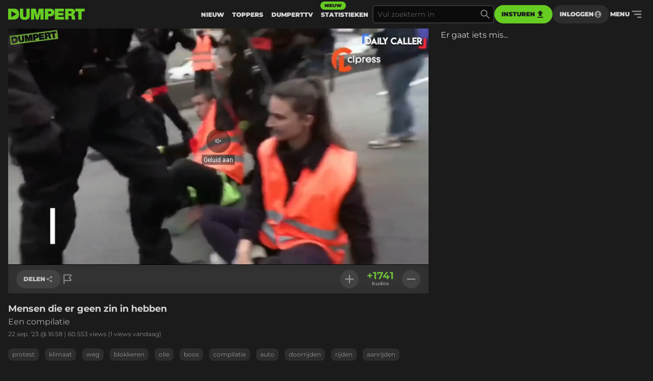

--- FILE ---
content_type: text/html
request_url: https://www.dumpert.nl/item/100072404_1e0887d7
body_size: 142030
content:
<!doctype html><html  lang="nl">
  <head>
  <title data-rh="true">DUMPERT - Mensen die er geen zin in hebben</title>
  <meta data-rh="true" name="viewport" content="width=device-width, initial-scale=1, maximum-scale=5"/><meta data-rh="true" name="description" content="Een compilatie | Dumpert is plek voor je dagelijkse entertainment. Met de leukste filmpjes en foto&#x27;s voor als je even geen zin hebt in werk, studie of menselijk contact."/><meta data-rh="true" property="og:locale" content="nl_NL"/><meta data-rh="true" name="dcterms.rights" content="MediaHuis Nederland B.V."/><meta data-rh="true" property="fb:pages" content="332145270132218"/><meta data-rh="true" property="fb:app_id" content="227370684433724"/><meta data-rh="true" property="article:publish_date" content="Fri Sep 22 2023 16:58:01 GMT+0000 (Coordinated Universal Time)"/><meta data-rh="true" name="mediatype" content="video"/><meta data-rh="true" property="og:title" content="Mensen die er geen zin in hebben"/><meta data-rh="true" property="og:url" content="https://www.dumpert.nl/item/100072404_1e0887d7"/><meta data-rh="true" property="og:description" content="Een compilatie"/><meta data-rh="true" property="og:image" content="https://dumpert.nl/cdn-cgi/image/format=auto,width=1200,height=1200,fit=scale-down/https://media.dumpert.nl/dmp/media/video/3/2/0/3207adc7-9705-3d9f-776c-8d5ff12b0792/poster.jpg"/><meta data-rh="true" property="og:video" content="https://media.dumpert.nl/dmp/media/video/3/2/0/3207adc7-9705-3d9f-776c-8d5ff12b0792/270/index.m3u8"/><meta data-rh="true" property="og:type" content="video.other"/><meta data-rh="true" property="video:tag" content="protest"/><meta data-rh="true" property="video:tag" content="klimaat"/><meta data-rh="true" property="video:tag" content="weg"/><meta data-rh="true" property="video:tag" content="blokkeren"/><meta data-rh="true" property="video:tag" content="olie"/><meta data-rh="true" property="video:tag" content="boos"/><meta data-rh="true" property="video:tag" content="compilatie"/><meta data-rh="true" property="video:tag" content="auto"/><meta data-rh="true" property="video:tag" content="doorrijden"/><meta data-rh="true" property="video:tag" content="rijden"/><meta data-rh="true" property="video:tag" content="aanrijden"/><meta data-rh="true" property="video:tag" content="wtf"/><meta data-rh="true" property="video:tag" content="demonstranten"/><meta data-rh="true" property="video:tag" content="protesten"/><meta data-rh="true" name="twitter:site" value="@dumpert"/><meta data-rh="true" name="twitter:app:country" value="nl"/><meta data-rh="true" name="twitter:card" value="summary_large_image"/><meta data-rh="true" name="twitter:url" value="https://www.dumpert.nl/item/100072404_1e0887d7"/><meta data-rh="true" name="twitter:title" value="Mensen die er geen zin in hebben"/><meta data-rh="true" name="twitter:description" value="Een compilatie"/><meta data-rh="true" name="twitter:image" value="https://dumpert.nl/cdn-cgi/image/format=auto,width=1200,height=1200,fit=scale-down/https://media.dumpert.nl/dmp/media/video/3/2/0/3207adc7-9705-3d9f-776c-8d5ff12b0792/poster.jpg"/><meta data-rh="true" name="twitter:appidgoogleplay" value="nl.dumpert"/><meta data-rh="true" name="twitter:app:name:googleplay" value="Dumpert"/><meta data-rh="true" name="twitter:app:url:googleplay" value="https://www.dumpert.nl/item/100072404_1e0887d7"/><meta data-rh="true" name="twitter:appidiphone" value="434815056"/><meta data-rh="true" name="twitter:app:name:iphone" value="Dumpert"/><meta data-rh="true" name="twitter:app:url:iphone" value="https://www.dumpert.nl/item/100072404_1e0887d7"/><meta data-rh="true" name="twitter:widgets:theme" value="light"/><meta data-rh="true" name="twitter:widgets:link-color" value="#56af24"/><meta data-rh="true" name="twitter:widgets:border-color" value="#56af24"/><meta data-rh="true" property="al:ios:app_name" content="Dumpert"/><meta data-rh="true" property="al:ios:app_store_id" content="434815056"/><meta data-rh="true" property="al:ios:url" content="dumpert://100072404_1e0887d7"/><meta data-rh="true" property="al:android:app_name" content="Dumpert"/><meta data-rh="true" property="al:android:url" content="dumpert://100072404_1e0887d7"/><meta data-rh="true" property="al:android:package" content="nl.dumpert"/><meta data-rh="true" name="apple-itunes-app" content="app-id=434815056, app-argument=dumpert://100072404_1e0887d7"/><meta data-rh="true" name="category" content="compilatie"/><meta data-rh="true" name="cXenseParse:mhu-article_author" content="dumpert"/><meta data-rh="true" name="cXenseParse:mhu-article_ispaidcontent" content="false"/><meta data-rh="true" name="cXenseParse:mhu-article_tag" content="protest"/><meta data-rh="true" name="cXenseParse:mhu-article_tag" content="klimaat"/><meta data-rh="true" name="cXenseParse:mhu-article_tag" content="weg"/><meta data-rh="true" name="cXenseParse:mhu-article_tag" content="blokkeren"/><meta data-rh="true" name="cXenseParse:mhu-article_tag" content="olie"/><meta data-rh="true" name="cXenseParse:mhu-article_tag" content="boos"/><meta data-rh="true" name="cXenseParse:mhu-article_tag" content="compilatie"/><meta data-rh="true" name="cXenseParse:mhu-article_tag" content="auto"/><meta data-rh="true" name="cXenseParse:mhu-article_tag" content="doorrijden"/><meta data-rh="true" name="cXenseParse:mhu-article_tag" content="rijden"/><meta data-rh="true" name="cXenseParse:mhu-article_tag" content="aanrijden"/><meta data-rh="true" name="cXenseParse:mhu-article_tag" content="wtf"/><meta data-rh="true" name="cXenseParse:mhu-article_tag" content="demonstranten"/><meta data-rh="true" name="cXenseParse:mhu-article_tag" content="protesten"/>
  <link data-rh="true" href="https://www.mediahuis.nl/algemene-voorwaarden/gebruikersvoorwaarden-uitgaven/general-terms-of-use-for-mediahuis-publications/" rel="license"/><link data-rh="true" rel="icon" type="image/svg" href="data:image/svg+xml,%3Csvg width=&#x27;96px&#x27; height=&#x27;96px&#x27; viewBox=&#x27;0 0 96 96&#x27; xmlns=&#x27;http://www.w3.org/2000/svg&#x27; xmlns:xlink=&#x27;http://www.w3.org/1999/xlink&#x27;%3E%3Ctitle%3E96 x 96%3C/title%3E%3Cg id=&#x27;96-x-96&#x27; stroke=&#x27;none&#x27; stroke-width=&#x27;1&#x27; fill=&#x27;none&#x27; fill-rule=&#x27;evenodd&#x27;%3E%3Cpath d=&#x27;M53.1692308,4 L0,4 L0,92 L47.3958042,92 C80.5594406,92 96,74.8474576 96,47.8757062 C96,25.6271186 84.8559441,4 53.1692308,4 Z M27.6587413,72.2372881 L27.6587413,24.5084746 L72.5034965,48.3728814 L27.6587413,72.2372881 Z&#x27; id=&#x27;Shape&#x27; fill=&#x27;%2366CC22&#x27; fill-rule=&#x27;nonzero&#x27;%3E%3C/path%3E%3C/g%3E%3C/svg%3E" sizes="16x16"/><link data-rh="true" rel="canonical" href="https://www.dumpert.nl/item/100072404_1e0887d7"/>
  <script data-rh="true" type="application/ld+json">{"@context":"https://schema.org","@type":"VideoObject","name":"Mensen die er geen zin in hebben","description":"Een compilatie","thumbnailUrl":"https://dumpert.nl/cdn-cgi/image/format=auto,width=1200,height=1200,fit=scale-down/https://media.dumpert.nl/dmp/media/video/3/2/0/3207adc7-9705-3d9f-776c-8d5ff12b0792/poster.jpg","uploadDate":"2023-09-22T16:58:01.000Z"}</script>
<script>window.DUMPERT_STATIC_HOST = 'https://assets2-production.dumpert.nl/';</script><meta charset="UTF-8"/><link rel="shortcut icon" type="image/x-icon" href="/favicon.ico"/><link rel="apple-touch-icon" sizes="180x180" href="/apple-touch-icon.png"/><link rel="icon" type="image/png" sizes="32x32" href="/favicon-32x32.png"/><link rel="icon" type="image/png" sizes="16x16" href="/favicon-16x16.png"/><meta name="viewport" content="width=device-width,initial-scale=1" data-rh="true"/><meta name="msapplication-TileImage" content="/mstile-150x150.png"/><meta name="msapplication-TileColor" content="#1b1b1b"/><meta name="theme-color" content="#66c221"/><meta name="application-name" content="Dumpert"/><meta name="mobile-web-app-capable" content="yes"/><style>html,
      body {
        overscroll-behavior: auto;
      }</style><script>document.addEventListener('DOMContentLoaded', function () {
        // a key map of allowed keys
        var allowedKeys = {
          83: 's',
          72: 'h',
          73: 'i',
          69: 'e',
          84: 't',
        };
        // the Code sequence
        var code1 = ['s', 'h', 'i', 'e', 't'];
        // a variable to remember the 'position' the user has reached so far.
        var codePosition = 0;
        // add keydown event listener
        document.addEventListener('keydown', function (e) {
          // get the value of the key code from the key map
          var key = allowedKeys[e.keyCode];
          // get the value of the required key from the konami code
          var requiredKey1 = code1[codePosition];
          // compare the key with the required key
          if (key == requiredKey1) {
            // move to the next key in the konami code sequence
            codePosition++;
            // if the last key is reached, activate easteregg
            if (key == requiredKey1 && codePosition == code1.length) {
              activateEggs();
              codePosition = 0;
            }
          } else {
            codePosition = 0;
          }
        });
        function activateEggs() {
          if (window.innerWidth <= 768) {
            return;
          }
          // Create an image element
          var image = document.createElement('img');
          image.src = 'https://assets.dumpert.nl/00deluxe/images/excel.png';
          image.style.position = 'fixed';
          image.style.zIndex = '9999';
          image.style.width = '100%';
          image.style.height = '100%';
          image.style.top = '0';
          image.style.left = '0'; // Ensure the image starts from the left
          // Generate random position
          var positions = [
            'center',
            'top-left',
            'top-right',
            'bottom-left',
            'bottom-right',
          ];
          var randomPosition =
            positions[Math.floor(Math.random() * positions.length)];
          // Set image position based on random position
          switch (randomPosition) {
            case 'center':
              image.style.left = '50%';
              image.style.top = '50%';
              image.style.transform = 'translate(-50%, -50%)';
              break;
            case 'top-left':
              image.style.left = '0';
              image.style.top = '0';
              break;
            case 'top-right':
              image.style.right = '0';
              image.style.top = '0';
              break;
            case 'bottom-left':
              image.style.left = '0';
              image.style.bottom = '0';
              break;
            case 'bottom-right':
              image.style.right = '0';
              image.style.bottom = '0';
              break;
          }
          // Append the image to the body
          document.body.appendChild(image);
          // Remove the image when clicking anywhere
          document.addEventListener('click', function removeImage() {
            document.body.removeChild(image);
            document.removeEventListener('click', removeImage);
          });
        }
      });</script><script defer="defer" src="https://assets2-production.dumpert.nl/main-c74709.js"></script></head><body class="dark"><script>
window.__DUMPERT_SETTINGS__= JSON.parse(
  "{\"API_SERVICE_URL_USER\":\"https://user.dumpert.nl/api/v1.0\",\"API_SERVICE_URL_COMMENTS\":\"https://comment.dumpert.nl/api/v1.0\",\"API_SERVICE_URL_POST\":\"https://post.dumpert.nl/api/v1.0\",\"API_SERVICE_URL_DUMPERT\":\"https://api-live.dumpert.nl/mobile_api/json\",\"API_SERVICE_URL_UPLOAD\":\"https://upload.dumpert.nl\",\"API_SERVICE_URL_PAYMENT\":\"https://payment.dumpert.nl\",\"API_SERVICE_INTERNAL_URL_DUMPERT\":\"http://backend-api-web.default/mobile_api/json\",\"API_SERVICE_INTERNAL_URL_COMMENTS\":\"http://dumpert-comment.default/api/v1.0\",\"API_SERVICE_INTERNAL_URL_USER\":\"http://dumpert-user.default/api/v1.0\",\"API_SERVICE_INTERNAL_URL_POST\":\"http://dumpert-post.default/mobile_api/json\",\"ADMIN_HOST_URL\":\"https://newadmin.dumpert.nl\",\"COMMENTS_HOST_URL\":\"https://comments.dumpert.nl\",\"RECAPTCHA_SITE_KEY\":\"6LdbPrkqAAAAAPLordLFYJIz2BY49TCrGE7szOrY\",\"AUTH_API_KEY\":\"AIzaSyCcj8hUyC5E3bTDRtWcGZYVVVPz2t0dUgY\",\"AUTH_DOMAIN\":\"dumpert-production.firebaseapp.com\",\"AUTH_APP_ID\":\"1:988298271238:web:2abeb8f128b74ad48a4187\",\"DIDOMI_API_KEY\":\"11ef8ac9-6270-4d5e-8b99-8d6a5bd60059\",\"ADS_KACHING_SCRIPT\":\"https://shared.mediahuis.be/ka-ching/dumpert/ka-ching.umd.js\",\"ADS_CXENSE_SCRIPT\":\"https://shared.mediahuis.be/cxense/cxense.dumpert.min.js\",\"ADS_USE_PREVIEW_AD_UNIT\":false,\"ADBLOCKER_MODAL_ENABLED\":\"true\",\"PLAYER_SCRIPT_1\":\"//imasdk.googleapis.com/js/sdkloader/ima3.js\",\"PLAYER_SCRIPT_2\":\"//player.agnoplay.com/static/agnoplay/js/agnoplay.js\",\"PLAYER_BRANDS\":\"dumpert\",\"GA_TRACKING_ID\":\"G-DMTV6P1KF1\",\"GTM_CODE\":\"GTM-KPDB6CC\",\"USE_CF_IMGOPT\":true,\"ADS_NSF_URL\":\"https://ads-tmg.adhese.com/ad/sldumpert.nl\"}"
);
window.__DUMPERT_CONTEXT__ = JSON.parse(
  "{\"user\":null,\"state\":{\"getItemDetails-itemId=100072404_1e0887d7\":{\"data\":{\"result\":{\"data\":{\"gentime\":1769011300,\"items\":[{\"id_int\":100072404,\"id\":\"100072404_1e0887d7\",\"composite_id\":\"100072404_1e0887d7\",\"published_at\":\"2023-09-22T16:58:01Z\",\"upload_id\":\"62c87ffc-bcee-855d-a471-1bde2ffaf018\",\"title\":\"Mensen die er geen zin in hebben\",\"description\":\"<p>Een compilatie</p>\",\"thumbnail\":\"https://media.dumpert.nl/dmp/media/video/3/2/0/3207adc7-9705-3d9f-776c-8d5ff12b0792/thumb.png\",\"tags\":\"protest klimaat weg blokkeren olie boos compilatie auto doorrijden rijden aanrijden wtf demonstranten protesten\",\"nsfw\":false,\"nopreroll\":true,\"secret\":false,\"partner_content\":false,\"media_type\":\"VIDEO\",\"media\":[{\"mediatype\":\"VIDEO\",\"description\":\"\",\"duration\":266,\"variants\":[{\"version\":\"mobile\",\"uri\":\"https://media.dumpert.nl/dmp/media/video/3/2/0/3207adc7-9705-3d9f-776c-8d5ff12b0792/270/index.m3u8\",\"uri_type\":\"\"},{\"version\":\"tablet\",\"uri\":\"https://media.dumpert.nl/dmp/media/video/3/2/0/3207adc7-9705-3d9f-776c-8d5ff12b0792/480/index.m3u8\",\"uri_type\":\"\"},{\"version\":\"720p\",\"uri\":\"https://media.dumpert.nl/dmp/media/video/3/2/0/3207adc7-9705-3d9f-776c-8d5ff12b0792/720/index.m3u8\",\"uri_type\":\"\"},{\"version\":\"still-large\",\"uri\":\"https://media.dumpert.nl/dmp/media/video/3/2/0/3207adc7-9705-3d9f-776c-8d5ff12b0792/poster.jpg\",\"uri_type\":\"\"},{\"version\":\"thumb\",\"uri\":\"https://media.dumpert.nl/dmp/media/video/3/2/0/3207adc7-9705-3d9f-776c-8d5ff12b0792/thumb.png\",\"uri_type\":\"\"},{\"version\":\"thumb-medium\",\"uri\":\"https://media.dumpert.nl/dmp/media/video/3/2/0/3207adc7-9705-3d9f-776c-8d5ff12b0792/thumb-large.png\",\"uri_type\":\"\"},{\"version\":\"still\",\"uri\":\"https://media.dumpert.nl/dmp/media/video/3/2/0/3207adc7-9705-3d9f-776c-8d5ff12b0792/poster.jpg\",\"uri_type\":\"\"},{\"version\":\"still-medium\",\"uri\":\"https://media.dumpert.nl/dmp/media/video/3/2/0/3207adc7-9705-3d9f-776c-8d5ff12b0792/poster-small.png\",\"uri_type\":\"\"},{\"version\":\"thumbrail\",\"uri\":\"https://media.dumpert.nl/dmp/media/video/3/2/0/3207adc7-9705-3d9f-776c-8d5ff12b0792/thumbs.vtt\",\"uri_type\":\"\"},{\"version\":\"stream\",\"uri\":\"https://media.dumpert.nl/dmp/media/video/3/2/0/3207adc7-9705-3d9f-776c-8d5ff12b0792/index.m3u8\",\"uri_type\":\"\"}]}],\"resolutions\":[[\"480x270\",\"852x480\",\"1280x720\"]],\"still\":\"https://media.dumpert.nl/dmp/media/video/3/2/0/3207adc7-9705-3d9f-776c-8d5ff12b0792/poster-small.png\",\"stillist\":[{\"thumb\":\"https://media.dumpert.nl/dmp/media/video/3/2/0/3207adc7-9705-3d9f-776c-8d5ff12b0792/thumb.png\",\"thumb-medium\":\"https://media.dumpert.nl/dmp/media/video/3/2/0/3207adc7-9705-3d9f-776c-8d5ff12b0792/thumb-large.png\",\"still\":\"https://media.dumpert.nl/dmp/media/video/3/2/0/3207adc7-9705-3d9f-776c-8d5ff12b0792/poster.jpg\",\"still-medium\":\"https://media.dumpert.nl/dmp/media/video/3/2/0/3207adc7-9705-3d9f-776c-8d5ff12b0792/poster-small.png\",\"still-large\":\"https://media.dumpert.nl/dmp/media/video/3/2/0/3207adc7-9705-3d9f-776c-8d5ff12b0792/poster.jpg\"}],\"stills\":{\"thumb\":\"https://media.dumpert.nl/dmp/media/video/3/2/0/3207adc7-9705-3d9f-776c-8d5ff12b0792/thumb.png\",\"thumb-medium\":\"https://media.dumpert.nl/dmp/media/video/3/2/0/3207adc7-9705-3d9f-776c-8d5ff12b0792/thumb-large.png\",\"still\":\"https://media.dumpert.nl/dmp/media/video/3/2/0/3207adc7-9705-3d9f-776c-8d5ff12b0792/poster.jpg\",\"still-medium\":\"https://media.dumpert.nl/dmp/media/video/3/2/0/3207adc7-9705-3d9f-776c-8d5ff12b0792/poster-small.png\",\"still-large\":\"https://media.dumpert.nl/dmp/media/video/3/2/0/3207adc7-9705-3d9f-776c-8d5ff12b0792/poster.jpg\"},\"stats\":{\"kudos_today\":0,\"kudos_total\":1741,\"views_today\":1,\"views_total\":60553,\"id\":100072404},\"scripts\":\"\",\"uploader\":{\"name\":\"\",\"email\":\"\",\"ip_address\":\"\"},\"created_at\":\"2023-09-22T16:56:15.263423Z\",\"date\":\"2023-09-22T16:58:01Z\"}],\"success\":true},\"status\":200}},\"timestamp\":1769011305478},\"getCommentsData-itemId=100072404/1e0887d7,user=null\":{\"data\":{\"result\":{\"data\":{\"authors\":[{\"id\":4809,\"username\":\"Broodje Tarrel\",\"active\":true,\"newbie\":false,\"banned\":false,\"premium\":false,\"registered_at\":\"2016-02-28T17:13:52.506449Z\"},{\"id\":444831,\"username\":\"BuitenaardsWezenX65\",\"active\":false,\"newbie\":false,\"banned\":true,\"premium\":false,\"registered_at\":\"2022-08-29T18:34:33.705279Z\"},{\"id\":96488,\"username\":\"marco6625\",\"active\":true,\"newbie\":false,\"banned\":false,\"premium\":false,\"registered_at\":\"2013-08-19T03:02:11Z\"},{\"id\":279487,\"username\":\"TaalNaatsie\",\"active\":true,\"newbie\":false,\"banned\":false,\"premium\":false,\"registered_at\":\"2020-12-27T14:59:51.186589Z\"},{\"id\":335641,\"username\":\"Zakderin\",\"active\":false,\"newbie\":false,\"banned\":true,\"premium\":false,\"registered_at\":\"2021-12-12T08:36:02.284325Z\"},{\"id\":25316,\"username\":\"Dr. Klatergoud\",\"active\":true,\"newbie\":false,\"banned\":false,\"premium\":false,\"registered_at\":\"2008-09-08T14:01:52Z\"},{\"id\":25895,\"username\":\"Koningman\",\"active\":true,\"newbie\":false,\"banned\":false,\"premium\":false,\"registered_at\":\"2011-03-25T17:59:56Z\"},{\"id\":291965,\"username\":\"grotgraver\",\"active\":true,\"newbie\":false,\"banned\":false,\"premium\":false,\"registered_at\":\"2021-06-15T14:55:55.977558Z\"},{\"id\":641705,\"username\":\"Stonede Neger 2\",\"active\":true,\"newbie\":false,\"banned\":false,\"premium\":false,\"registered_at\":\"2023-09-01T19:46:19.201837Z\"},{\"id\":59617,\"username\":\"gladdeteennaad\",\"active\":true,\"newbie\":false,\"banned\":false,\"premium\":false,\"registered_at\":\"2013-10-07T14:40:35Z\"},{\"id\":46250,\"username\":\"Croxifoxio\",\"active\":true,\"newbie\":false,\"banned\":false,\"premium\":false,\"registered_at\":\"2016-11-07T10:06:08.593976Z\"},{\"id\":492259,\"username\":\"WokeIsWeak\",\"active\":false,\"newbie\":false,\"banned\":true,\"premium\":false,\"registered_at\":\"2023-05-11T20:04:05.09074Z\"},{\"id\":3561,\"username\":\"Super Grover\",\"active\":false,\"newbie\":false,\"banned\":true,\"premium\":false,\"registered_at\":\"2011-01-30T18:54:27Z\"},{\"id\":26634,\"username\":\"pottedikkie\",\"active\":true,\"newbie\":false,\"banned\":false,\"premium\":false,\"registered_at\":\"2014-01-29T13:52:17Z\"},{\"id\":25282,\"username\":\"Citalop\",\"active\":true,\"newbie\":false,\"banned\":false,\"premium\":false,\"registered_at\":\"2015-08-22T12:40:41Z\"},{\"id\":161457,\"username\":\"DiePanzerVorwaerts\",\"active\":true,\"newbie\":false,\"banned\":false,\"premium\":false,\"registered_at\":\"2018-04-18T13:48:42.166535Z\"},{\"id\":137002,\"username\":\"PitvandeKers\",\"active\":false,\"newbie\":false,\"banned\":true,\"premium\":false,\"registered_at\":\"2017-11-21T21:59:51.52138Z\"},{\"id\":86314,\"username\":\"deadrabbits\",\"active\":true,\"newbie\":false,\"banned\":false,\"premium\":false,\"registered_at\":\"2017-03-05T19:41:07.966466Z\"},{\"id\":290498,\"username\":\"Depunt\",\"active\":true,\"newbie\":false,\"banned\":false,\"premium\":false,\"registered_at\":\"2021-05-19T17:20:36.44361Z\"},{\"id\":50022,\"username\":\"Scorpje\",\"active\":true,\"newbie\":false,\"banned\":false,\"premium\":false,\"registered_at\":\"2016-12-01T14:00:48.987314Z\"},{\"id\":134651,\"username\":\"TussengasTinus\",\"active\":true,\"newbie\":false,\"banned\":false,\"premium\":false,\"registered_at\":\"2011-06-15T17:50:08Z\"},{\"id\":25626,\"username\":\"Justin Bieber\",\"active\":true,\"newbie\":false,\"banned\":false,\"premium\":false,\"registered_at\":\"2011-06-07T10:20:29Z\"},{\"id\":487743,\"username\":\"joepelhoepel\",\"active\":false,\"newbie\":true,\"banned\":true,\"premium\":false,\"registered_at\":\"2023-05-04T20:14:03.349593Z\"},{\"id\":216489,\"username\":\"Gelehesje\",\"active\":true,\"newbie\":false,\"banned\":false,\"premium\":false,\"registered_at\":\"2019-02-07T16:34:30.007287Z\"},{\"id\":103882,\"username\":\"lunatic76\",\"active\":true,\"newbie\":false,\"banned\":false,\"premium\":false,\"registered_at\":\"2011-02-16T20:04:43Z\"},{\"id\":643175,\"username\":\"Rendiertjescreme\",\"active\":false,\"newbie\":false,\"banned\":true,\"premium\":false,\"registered_at\":\"2023-09-08T18:58:47.955742Z\"},{\"id\":13365,\"username\":\"SwipeHerman\",\"active\":true,\"newbie\":false,\"banned\":false,\"premium\":false,\"registered_at\":\"2015-09-24T06:09:39Z\"},{\"id\":75456,\"username\":\"alie kebab\",\"active\":true,\"newbie\":false,\"banned\":false,\"premium\":false,\"registered_at\":\"2014-07-10T23:57:33Z\"},{\"id\":131603,\"username\":\"ThirstyFk\",\"active\":true,\"newbie\":false,\"banned\":false,\"premium\":false,\"registered_at\":\"2017-10-23T12:39:11.598484Z\"},{\"id\":272720,\"username\":\"Zoepvogel\",\"active\":true,\"newbie\":false,\"banned\":false,\"premium\":false,\"registered_at\":\"2020-10-14T10:30:22.644663Z\"},{\"id\":80837,\"username\":\"JanRooks\",\"active\":true,\"newbie\":false,\"banned\":false,\"premium\":false,\"registered_at\":\"2013-07-30T17:18:04Z\"},{\"id\":174060,\"username\":\"Bruine.Vinger\",\"active\":false,\"newbie\":false,\"banned\":true,\"premium\":false,\"registered_at\":\"2018-07-01T15:02:50.3849Z\"},{\"id\":445295,\"username\":\"Jezuselkenaamisaling\",\"active\":true,\"newbie\":false,\"banned\":false,\"premium\":false,\"registered_at\":\"2022-09-01T11:37:45.40747Z\"},{\"id\":647568,\"username\":\"HansKramer\",\"active\":true,\"newbie\":false,\"banned\":false,\"premium\":false,\"registered_at\":\"2023-09-22T20:20:17.831932Z\"},{\"id\":112121,\"username\":\"PatrickHatrick\",\"active\":true,\"newbie\":false,\"banned\":false,\"premium\":false,\"registered_at\":\"2017-06-30T07:46:38.784068Z\"},{\"id\":222516,\"username\":\"Bredanaartjes\",\"active\":true,\"newbie\":false,\"banned\":false,\"premium\":false,\"registered_at\":\"2019-03-29T22:49:22.548149Z\"},{\"id\":486787,\"username\":\"Trekmuurfrikandel\",\"active\":true,\"newbie\":false,\"banned\":false,\"premium\":false,\"registered_at\":\"2023-04-26T08:27:24.031501Z\"},{\"id\":118923,\"username\":\"standjehopeloos\",\"active\":true,\"newbie\":false,\"banned\":false,\"premium\":false,\"registered_at\":\"2017-08-04T21:39:00.27069Z\"},{\"id\":30753,\"username\":\"Zandtheetje\",\"active\":true,\"newbie\":false,\"banned\":false,\"premium\":false,\"registered_at\":\"2010-05-19T10:42:56Z\"},{\"id\":640176,\"username\":\"molenkoek\",\"active\":true,\"newbie\":false,\"banned\":false,\"premium\":false,\"registered_at\":\"2023-08-28T13:59:47.319687Z\"},{\"id\":23988,\"username\":\"Ultrafox\",\"active\":true,\"newbie\":false,\"banned\":false,\"premium\":false,\"registered_at\":\"2010-03-10T10:00:25Z\"},{\"id\":326028,\"username\":\"bandenplakker\",\"active\":true,\"newbie\":false,\"banned\":false,\"premium\":false,\"registered_at\":\"2021-12-02T09:58:49.355537Z\"},{\"id\":444590,\"username\":\"DidAliensNukeMars?\",\"active\":false,\"newbie\":false,\"banned\":true,\"premium\":false,\"registered_at\":\"2022-08-28T16:59:26.752072Z\"},{\"id\":157613,\"username\":\"Kameleon4\",\"active\":true,\"newbie\":false,\"banned\":false,\"premium\":false,\"registered_at\":\"2018-03-22T11:07:33.825581Z\"},{\"id\":321410,\"username\":\"Steegje92\",\"active\":true,\"newbie\":false,\"banned\":false,\"premium\":false,\"registered_at\":\"2021-11-29T16:41:36.459436Z\"},{\"id\":84212,\"username\":\"No2Religion\",\"active\":true,\"newbie\":false,\"banned\":false,\"premium\":false,\"registered_at\":\"2007-03-18T11:42:18Z\"},{\"id\":636327,\"username\":\"hendrikjanhovenier\",\"active\":true,\"newbie\":false,\"banned\":false,\"premium\":false,\"registered_at\":\"2023-08-16T19:36:22.230413Z\"},{\"id\":646688,\"username\":\"Denwarenederlander\",\"active\":true,\"newbie\":true,\"banned\":false,\"premium\":false,\"registered_at\":\"2023-09-20T15:02:46.768194Z\"},{\"id\":34393,\"username\":\"voetbalveldjes\",\"active\":true,\"newbie\":false,\"banned\":false,\"premium\":false,\"registered_at\":\"2013-01-09T21:58:59Z\"},{\"id\":295720,\"username\":\"estaban2\",\"active\":true,\"newbie\":false,\"banned\":false,\"premium\":false,\"registered_at\":\"2021-08-19T19:59:13.47227Z\"},{\"id\":301073,\"username\":\"Knuisje_jagen\",\"active\":false,\"newbie\":false,\"banned\":true,\"premium\":false,\"registered_at\":\"2021-11-22T19:05:41.562974Z\"},{\"id\":24285,\"username\":\"Brutus1984\",\"active\":true,\"newbie\":false,\"banned\":false,\"premium\":false,\"registered_at\":\"2016-01-11T09:24:34Z\"},{\"id\":62893,\"username\":\"Doodgraverskapitaal\",\"active\":true,\"newbie\":false,\"banned\":false,\"premium\":false,\"registered_at\":\"2017-01-19T18:31:33.488161Z\"},{\"id\":262408,\"username\":\"Vogelkooi\",\"active\":true,\"newbie\":false,\"banned\":false,\"premium\":false,\"registered_at\":\"2020-05-27T21:04:38.188503Z\"},{\"id\":437449,\"username\":\"SellaNijtram\",\"active\":true,\"newbie\":false,\"banned\":false,\"premium\":false,\"registered_at\":\"2022-08-08T19:11:22.769309Z\"},{\"id\":128517,\"username\":\"Swingend-Gordijn\",\"active\":true,\"newbie\":false,\"banned\":false,\"premium\":false,\"registered_at\":\"2017-10-05T08:02:22.576016Z\"},{\"id\":5578,\"username\":\"Petskast\",\"active\":true,\"newbie\":false,\"banned\":false,\"premium\":false,\"registered_at\":\"2009-11-08T21:27:20Z\"},{\"id\":308727,\"username\":\"CanaDutch\",\"active\":true,\"newbie\":false,\"banned\":false,\"premium\":false,\"registered_at\":\"2021-11-25T00:44:35.171204Z\"},{\"id\":159754,\"username\":\"DeOomVanTycho\",\"active\":true,\"newbie\":false,\"banned\":false,\"premium\":false,\"registered_at\":\"2018-04-07T11:23:29.007554Z\"},{\"id\":444883,\"username\":\"BertHoeMeinWille\",\"active\":true,\"newbie\":false,\"banned\":false,\"premium\":false,\"registered_at\":\"2022-08-29T23:10:47.325443Z\"},{\"id\":465412,\"username\":\"DikkeDakDuif\",\"active\":true,\"newbie\":false,\"banned\":false,\"premium\":false,\"registered_at\":\"2022-11-28T03:55:19.836513Z\"},{\"id\":343101,\"username\":\"stringvanoma\",\"active\":true,\"newbie\":false,\"banned\":false,\"premium\":false,\"registered_at\":\"2021-12-24T16:50:37.300699Z\"},{\"id\":419409,\"username\":\"SneakyHarry\",\"active\":false,\"newbie\":false,\"banned\":true,\"premium\":false,\"registered_at\":\"2022-06-14T20:32:43.129366Z\"},{\"id\":126385,\"username\":\"ome_dee\",\"active\":true,\"newbie\":false,\"banned\":false,\"premium\":false,\"registered_at\":\"2011-03-22T05:03:31Z\"},{\"id\":279595,\"username\":\"Maxim_Hartman\",\"active\":false,\"newbie\":false,\"banned\":true,\"premium\":false,\"registered_at\":\"2020-12-29T06:48:50.354628Z\"},{\"id\":485059,\"username\":\"ieCteeer\",\"active\":true,\"newbie\":false,\"banned\":false,\"premium\":false,\"registered_at\":\"2023-04-13T21:00:42.390952Z\"},{\"id\":32106,\"username\":\"youwish\",\"active\":true,\"newbie\":false,\"banned\":false,\"premium\":false,\"registered_at\":\"2006-12-18T18:43:11Z\"},{\"id\":414588,\"username\":\"Pjottert\",\"active\":true,\"newbie\":false,\"banned\":false,\"premium\":false,\"registered_at\":\"2022-06-03T13:18:53.370364Z\"},{\"id\":286459,\"username\":\"dossantos92\",\"active\":true,\"newbie\":false,\"banned\":false,\"premium\":false,\"registered_at\":\"2015-04-27T14:58:38Z\"},{\"id\":39474,\"username\":\"LuieBanaan\",\"active\":true,\"newbie\":false,\"banned\":false,\"premium\":false,\"registered_at\":\"2014-01-17T16:26:58Z\"},{\"id\":632403,\"username\":\"Blauwe--Pino\",\"active\":true,\"newbie\":false,\"banned\":false,\"premium\":false,\"registered_at\":\"2023-08-03T21:41:30.834446Z\"},{\"id\":56625,\"username\":\"Dumpert_Reaguurder\",\"active\":true,\"newbie\":false,\"banned\":false,\"premium\":false,\"registered_at\":\"2017-01-13T18:23:15.095004Z\"},{\"id\":23554,\"username\":\"michelloo\",\"active\":true,\"newbie\":false,\"banned\":false,\"premium\":false,\"registered_at\":\"2007-10-23T07:54:22Z\"},{\"id\":454372,\"username\":\"Willem de 27e\",\"active\":false,\"newbie\":false,\"banned\":true,\"premium\":false,\"registered_at\":\"2022-09-28T08:53:07.374935Z\"},{\"id\":299382,\"username\":\"HeldOpWitteSokken\",\"active\":true,\"newbie\":false,\"banned\":false,\"premium\":false,\"registered_at\":\"2021-10-30T10:16:30.656974Z\"},{\"id\":101722,\"username\":\"ZomaarEen\",\"active\":true,\"newbie\":false,\"banned\":false,\"premium\":false,\"registered_at\":\"2017-05-06T09:11:37.142895Z\"},{\"id\":589188,\"username\":\"okanwelweetikniet\",\"active\":true,\"newbie\":false,\"banned\":false,\"premium\":false,\"registered_at\":\"2023-06-08T18:33:31.223129Z\"},{\"id\":13623,\"username\":\"EppoEppo\",\"active\":true,\"newbie\":false,\"banned\":false,\"premium\":false,\"registered_at\":\"2016-05-14T13:45:19.577731Z\"},{\"id\":297574,\"username\":\"G.Kalf\",\"active\":true,\"newbie\":false,\"banned\":false,\"premium\":false,\"registered_at\":\"2021-09-26T11:02:03.279601Z\"},{\"id\":73504,\"username\":\"Mokum Kosher\",\"active\":true,\"newbie\":false,\"banned\":false,\"premium\":false,\"registered_at\":\"2005-08-16T08:57:45Z\"},{\"id\":643779,\"username\":\"Anaaltijgur\",\"active\":true,\"newbie\":true,\"banned\":false,\"premium\":false,\"registered_at\":\"2023-09-11T06:39:57.470391Z\"},{\"id\":69333,\"username\":\"Pontiwrak\",\"active\":true,\"newbie\":false,\"banned\":false,\"premium\":false,\"registered_at\":\"2013-09-08T05:37:26Z\"},{\"id\":4270,\"username\":\"Roze33\",\"active\":true,\"newbie\":false,\"banned\":false,\"premium\":false,\"registered_at\":\"2016-02-24T08:47:55.678614Z\"},{\"id\":174188,\"username\":\"Lateraal\",\"active\":true,\"newbie\":false,\"banned\":false,\"premium\":false,\"registered_at\":\"2018-07-02T11:54:14.407195Z\"},{\"id\":299160,\"username\":\"nergens_goed_voor\",\"active\":true,\"newbie\":false,\"banned\":false,\"premium\":false,\"registered_at\":\"2021-10-26T18:47:18.723399Z\"},{\"id\":621468,\"username\":\"Anyways\",\"active\":true,\"newbie\":true,\"banned\":false,\"premium\":false,\"registered_at\":\"2023-07-20T18:36:19.554579Z\"},{\"id\":45296,\"username\":\"huubster\",\"active\":true,\"newbie\":false,\"banned\":false,\"premium\":false,\"registered_at\":\"2006-12-19T14:49:20Z\"},{\"id\":162217,\"username\":\"eduardmaasch\",\"active\":true,\"newbie\":false,\"banned\":false,\"premium\":false,\"registered_at\":\"2018-04-24T07:09:34.085027Z\"},{\"id\":145041,\"username\":\"Zwivert\",\"active\":true,\"newbie\":false,\"banned\":false,\"premium\":false,\"registered_at\":\"2012-08-20T12:11:47Z\"},{\"id\":375934,\"username\":\"bbobb\",\"active\":true,\"newbie\":true,\"banned\":false,\"premium\":false,\"registered_at\":\"2022-02-22T19:05:45.111502Z\"},{\"id\":102474,\"username\":\"Deug-niet\",\"active\":false,\"newbie\":false,\"banned\":true,\"premium\":false,\"registered_at\":\"2017-05-09T05:40:02.261775Z\"},{\"id\":459327,\"username\":\"Iris1\",\"active\":true,\"newbie\":false,\"banned\":false,\"premium\":false,\"registered_at\":\"2022-10-23T18:38:28.99275Z\"},{\"id\":95218,\"username\":\"korenslager\",\"active\":true,\"newbie\":false,\"banned\":false,\"premium\":false,\"registered_at\":\"2009-01-14T21:18:07Z\"},{\"id\":-1,\"username\":\"Rest in privacy\",\"active\":false,\"newbie\":false,\"banned\":false,\"premium\":false,\"registered_at\":\"0001-01-01T00:00:00Z\"}],\"comments\":[{\"id\":250784319,\"approved\":true,\"creation_datetime\":\"2023-09-23T16:32:08Z\",\"content\":\"Hoeveel van deze oranje hippies zouden pro kernenergie zijn? Dat is namelijk de enige serieuze concurrent van fossiele brandstof.\",\"kudos_count\":5,\"reference_id\":0,\"author\":145041},{\"id\":250784220,\"approved\":true,\"creation_datetime\":\"2023-09-23T16:01:31Z\",\"content\":\"Die mensen denken dat we \u00E9cht gewoon kunnen stoppen met fossiele brandstof. Alsof je alleen maar hoeft te willen. \\\"Fossil fuels are a death sentence to us all\\\".... Weet je wat dooien op gaat leveren? Stoppen met fossiele brandstof. Dan komt onze hele maatschappij piepend tot stilstand. De industri\u00EBle revolutie is mogelijk gemaakt door fossiele brandstof. Kijk om je heen, muts! Met je oranje poeder. Alle luxe in je leven heb je te danken aan fossiele brandstof.\",\"kudos_count\":6,\"reference_id\":0,\"author\":145041},{\"id\":250783871,\"approved\":true,\"creation_datetime\":\"2023-09-23T14:06:07Z\",\"content\":\"\\\" au au au au au au\\\" Ga dan niet nog meer voor die auto liggen domme kut! Dat is toch net zoiets als je vinger in een hete frituur stoppen, merken dat het pijn doet en daarna je hele hand erin stoppen. Ja vind je het gek???\",\"kudos_count\":10,\"reference_id\":0,\"author\":646688},{\"id\":250783632,\"approved\":true,\"creation_datetime\":\"2023-09-23T12:58:22Z\",\"content\":\"Het blokkeren van wegen veroorzaakt onnodige hinder voor anderen Mensen hebben dagelijkse verplichtingen, zoals werk en andere afspraken, waar ze naar toe moeten. Als iemand zich wil inzetten voor het milieu, wat door velen begrepen wordt, is het beter om niet de gewone burger te hinderen, maar eerder actie te ondernemen tegen bedrijven zoals Tata Steel, of nog beter, een studie te volgen in milieutechniek en bij te dragen aan het ontwerpen van oplossingen die daadwerkelijk de klimaatproblematiek verbeteren. MAND\",\"kudos_count\":9,\"reference_id\":0,\"author\":286459},{\"id\":250783602,\"approved\":true,\"creation_datetime\":\"2023-09-23T12:49:29Z\",\"content\":\"Heel goed, je ziet dat deze gekken ook niets terug doen dus beuk er in! \",\"kudos_count\":4,\"reference_id\":0,\"author\":102474},{\"id\":250783403,\"approved\":true,\"child_comments\":[{\"id\":250783637,\"approved\":true,\"creation_datetime\":\"2023-09-23T12:58:56Z\",\"content\":\"Eigenlijk zeg je dat die mensen daar op straat wel een punt hebben. Rot even snel op\",\"kudos_count\":3,\"reference_id\":0,\"author\":34393}],\"creation_datetime\":\"2023-09-23T12:01:04Z\",\"content\":\"Ik moet wel zeggen dat die dikke op 3:10 alleen al met z'n eten waarschijnlijk meer bijdraagt aan klimaatverandering dan al die protestmensen bij elkaar.\",\"kudos_count\":1,\"reference_id\":0,\"author\":25895},{\"id\":250783149,\"approved\":true,\"creation_datetime\":\"2023-09-23T10:46:00Z\",\"content\":\"Als ik dit kijk heb ik zin om ze op te zoeken en los te gaan met een stuk hout\",\"kudos_count\":7,\"reference_id\":0,\"author\":24285},{\"id\":250783067,\"approved\":true,\"creation_datetime\":\"2023-09-23T10:21:02Z\",\"content\":\"Ik ga echt nooit met de auto dus van mij mogen ze, best vermakelijk allemaal. Zelf zou ik nooit 1 seconden hebben gewacht maargoed lijkt erop dat de meeste automobilisten de zin van deze protesten inzien en er graag even de tijd voor nemen, prima toch\",\"kudos_count\":-16,\"reference_id\":0,\"author\":25626},{\"id\":250783046,\"approved\":true,\"child_comments\":[{\"id\":250783891,\"approved\":true,\"creation_datetime\":\"2023-09-23T14:14:18Z\",\"content\":\"Ze hebben gelijk, echt. We moeten wat doen, maar dit is alleen irritant. Leg elke dag beide kamers plat of het EU parlement. Dat snappen mensen en raakt hun niet direct met op tijd komen op het werk, school etc..   \",\"kudos_count\":-5,\"reference_id\":0,\"author\":59617}],\"creation_datetime\":\"2023-09-23T10:17:38Z\",\"content\":\"ik ben het stiekem eens met de klimaat prostestors. Er ontstaat langzaamaan een onhoudbare situatie op aarde en niemand doet er wat aan. Ergens gaat dit gruwelijk mis.\\n\\nDaarnaast werk ik ook nog steeds vanuit huis, dus ik heb ik ook geen last van ze.\",\"kudos_count\":-16,\"reference_id\":0,\"author\":162217},{\"id\":250782916,\"approved\":true,\"creation_datetime\":\"2023-09-23T09:49:23Z\",\"content\":\"RangeRover tante heeft de zelfde kapster als Amanda Marshall \",\"kudos_count\":-4,\"reference_id\":0,\"author\":459327},{\"id\":250782740,\"approved\":true,\"child_comments\":[{\"id\":250784273,\"approved\":true,\"creation_datetime\":\"2023-09-23T16:17:39Z\",\"content\":\"Ik ben het grotendeels met je eens. De illusie is echter dat mensen denken dat ze heel milieubewust zijn, maar uiteindelijk vervuil je toch. Indirect weliswaar, maar veel zit verborgen. Zware industrie, grondstoffen delving, scheepstransport om er maar een paar te noemen. Die industrie is er niet voor niets, wij maken er allemaal gebruik van. Zonnepanelen op je dak, en dus netto nul op de teller. Elektrisch verwarmen en koken. Elektrisch rijden etc. Het klinkt leuk maar zodra het winter is en de zon al vroeg ondergaat verwarmt de warmtepomp je huis met energie die in de gas of biomassa centrale is opgewekt. 'S nachts de auto opladen, idem dito.\",\"kudos_count\":0,\"reference_id\":0,\"author\":145041}],\"creation_datetime\":\"2023-09-23T09:08:15Z\",\"content\":\"Echt dom volk, en waarom? \\nDe mensheid heeft al meer dan 100 jaar auto's e.d. en in de jaren 70 wisten we ook al dat er luchtvervuiling e.d. was, maar de olie was het zwarte goud waar de wereldeconomie op draaide....(en nog wel) dus we deden niks.\\nWe zien nu echt in dat het fout gaat en ook de techniek komt op gang. Er ging vroeger het verhaal dat men ook wel uitvindingen deed, maar die werden netjes ge\u00EBlimineerd door de politiek en olie industrie.\\nIk heb nu zonnepanelen op dak en kook elektrisch en met een airco ga ik nu ook verwarmen....alleen een auto op stroom is mij nog te duur. En ik zag van de week op Inet dat auto's waterstof ook een optie voor de toekomst is.\\nMAAR !!!! Dit kan de mensheid niet allemaal in 1 jaar veranderen. Stel je voor dat we alles niet meer gaan gebruiken, dan is de wereld 1 grote vuilnisbelt en waar haal je al die spullen vandaan die dan wel goed zijn?\\nKortom, de mensheid is nu volop bezig te veranderen qua energie en dat heeft tijd nodig. 1 of 2 generaties alleen al in rijke landen, en dan nog decennia in de 3de wereldlanden.\",\"kudos_count\":5,\"reference_id\":0,\"author\":272720},{\"id\":250782493,\"approved\":true,\"creation_datetime\":\"2023-09-23T08:03:01Z\",\"content\":\"Stop annoying people. \",\"kudos_count\":14,\"reference_id\":0,\"author\":161457},{\"id\":250782295,\"approved\":true,\"creation_datetime\":\"2023-09-23T07:19:19Z\",\"content\":\"Holy shit dat wijf met die zwarte range rover heeft ook  een zwarte zoon\",\"kudos_count\":-4,\"reference_id\":0,\"author\":640176},{\"id\":250782111,\"approved\":true,\"creation_datetime\":\"2023-09-23T05:53:38Z\",\"content\":\"Ik wilde met de fiets naar de Appie maar toen zag ik dit filmpje. Het is hier om de hoek maar ik denk dat ik nu met de auto naar de Appie ga in het naastgelegen dorp. \",\"kudos_count\":28,\"reference_id\":0,\"author\":419409},{\"id\":250782070,\"approved\":true,\"child_comments\":[{\"id\":250782254,\"approved\":true,\"creation_datetime\":\"2023-09-23T07:08:10Z\",\"content\":\"'ja maar meneer de rechter, het stond op dumpert' \",\"kudos_count\":14,\"reference_id\":0,\"author\":299160},{\"id\":250782897,\"approved\":true,\"creation_datetime\":\"2023-09-23T09:44:35Z\",\"content\":\"Heel simpel. Ga niet op de weg zitten. \",\"kudos_count\":8,\"reference_id\":0,\"author\":112121},{\"id\":250784200,\"approved\":true,\"creation_datetime\":\"2023-09-23T15:53:19Z\",\"content\":\"maar dan kappen dit soort filmpjes, nee gewoon blijven zeiken over dit soort gedrag. \",\"kudos_count\":0,\"reference_id\":0,\"author\":492259}],\"creation_datetime\":\"2023-09-23T04:35:20Z\",\"content\":\"Reaguurders, ik snap de frustratie. Ik ben ook tegen elke wegblokkade maar houdt er rekening mee dat er vandaag of morgen een malloot is die de genoemde dreigementen ook echt gaat uitvoeren om dat hij of zij zich gesterkt voelt door dit soort suggesties.\",\"kudos_count\":-50,\"reference_id\":0,\"author\":32106},{\"id\":250782039,\"approved\":true,\"child_comments\":[{\"id\":250782550,\"approved\":true,\"creation_datetime\":\"2023-09-23T08:20:03Z\",\"content\":\"Weet je wat dat doet met het milieu!\",\"kudos_count\":1,\"reference_id\":0,\"author\":45296}],\"creation_datetime\":\"2023-09-23T02:12:01Z\",\"content\":\"Je zou toch spontaan gaan sproeien met Cyanide. Ben je snel van dit soort gezeik af\",\"kudos_count\":7,\"reference_id\":0,\"author\":321410},{\"id\":250782032,\"approved\":true,\"child_comments\":[{\"id\":250782035,\"approved\":true,\"creation_datetime\":\"2023-09-23T01:50:07Z\",\"content\":\"Wie is hier nou de terrorist?\",\"kudos_count\":-75,\"reference_id\":0,\"author\":641705}],\"creation_datetime\":\"2023-09-23T01:32:59Z\",\"content\":\"Volgens mij begint het tijd te worden nog iets minder zachtaardig op te treden tegen deze terroristen. \",\"kudos_count\":82,\"reference_id\":0,\"author\":643175},{\"id\":250781667,\"approved\":true,\"child_comments\":[{\"id\":250781859,\"approved\":true,\"creation_datetime\":\"2023-09-22T21:49:17Z\",\"content\":\"Ik denk dat ik als politieman met mijn ruwprofiel boots even op zijn hand was gaan staan draaien en geheel onschuldig wat om me heen had gekeken. \",\"kudos_count\":16,\"reference_id\":0,\"author\":326028}],\"creation_datetime\":\"2023-09-22T20:33:37Z\",\"content\":\"Die gast op 00:08 is vast en zeker prof voetballer \",\"kudos_count\":50,\"reference_id\":0,\"author\":4270},{\"id\":250781651,\"approved\":true,\"child_comments\":[{\"id\":250781678,\"approved\":true,\"creation_datetime\":\"2023-09-22T20:36:45Z\",\"content\":\"Die zijn al legaal.\\nJe mag ze alleen niet gebruiken voor dit soort imbecielen.\",\"kudos_count\":7,\"reference_id\":0,\"author\":485059},{\"id\":250782487,\"approved\":true,\"creation_datetime\":\"2023-09-23T08:01:50Z\",\"content\":\"De reden dat wapens niet zomaar voorhanden zijn in Nederland is hysterisch schietgraag volk zoals jij. Ga lekker in de VS wonen, succes met je kinderen naar school sturen en op ern redelijke manier je gesvhillen uitpraten. \",\"kudos_count\":-8,\"reference_id\":0,\"author\":161457}],\"creation_datetime\":\"2023-09-22T20:29:06Z\",\"content\":\"ze moeten wapens gaan legaliseren in nederland\",\"kudos_count\":-2,\"reference_id\":0,\"author\":647568},{\"id\":250781544,\"approved\":true,\"child_comments\":[{\"id\":250781836,\"approved\":true,\"creation_datetime\":\"2023-09-22T21:41:41Z\",\"content\":\"Wat je doet is strafbaar, wist je dat?\",\"kudos_count\":-62,\"reference_id\":0,\"author\":174060},{\"id\":250781856,\"approved\":true,\"creation_datetime\":\"2023-09-22T21:47:59Z\",\"content\":\"@Bruine.Vinger | 22-09-2023 | 23:41: wat hun doen ook.  \\nen ik heb respect voor blauwe pino die voor zichzelf opkomt.  \\nen heb afschuw voor die bloedzuigers die niet werken en wegen blokkeren.  \",\"kudos_count\":25,\"reference_id\":0,\"author\":295720},{\"id\":250782188,\"approved\":true,\"creation_datetime\":\"2023-09-23T06:40:56Z\",\"content\":\"Toch een uitdaging over iemand heen pissen terwijl je rijdt. \",\"kudos_count\":9,\"reference_id\":0,\"author\":62893}],\"creation_datetime\":\"2023-09-22T20:01:57Z\",\"content\":\"Geen respect voor dit tuig. Schop ze. Pis over ze heen. beentjes breken vanzelf onder autobanden. Gewoon doorrijden.\",\"kudos_count\":98,\"reference_id\":0,\"author\":632403},{\"id\":250781500,\"approved\":true,\"child_comments\":[{\"id\":250781995,\"approved\":true,\"creation_datetime\":\"2023-09-22T23:39:14Z\",\"content\":\"gore gast\",\"kudos_count\":-14,\"reference_id\":0,\"author\":13365},{\"id\":250784231,\"approved\":true,\"creation_datetime\":\"2023-09-23T16:07:50Z\",\"content\":\"Stoer praten is makkelijk he, toetsenbordheld. Zie je morgen wel op het journaal als je bij de A12 bent langs geweest. Elke dag een vaste 'goede mogelijkheid'.\",\"kudos_count\":0,\"reference_id\":0,\"author\":308727}],\"creation_datetime\":\"2023-09-22T19:52:44Z\",\"content\":\"Ik heb een volle porta potti tank in mijn auto.   Zit er al weken in.  Dodelijk als je dat ruikt.  Ik wacht nog op een goede mogelijkheid. \",\"kudos_count\":22,\"reference_id\":0,\"author\":69333},{\"id\":250781460,\"approved\":true,\"child_comments\":[{\"id\":250781733,\"approved\":true,\"creation_datetime\":\"2023-09-22T20:56:57Z\",\"content\":\"Heb je die zelfvoldane grijns van yesilg\u00F6z niet gezien toen het over extinction rebellion ging niet gezien? Daarom, omdat ze dit willen, ze zullen tot de hel en terug gaan om vol te houden dat ze het oh zo erg vinden maar daden zeggen zoveel meer dan woorden. \",\"kudos_count\":0,\"reference_id\":0,\"author\":465412}],\"creation_datetime\":\"2023-09-22T19:47:17Z\",\"content\":\"Klassejustitie in actie. Geen idee waarom justitie hier zo softenon mee omgaat.\",\"kudos_count\":11,\"reference_id\":0,\"author\":73504},{\"id\":250781412,\"approved\":true,\"creation_datetime\":\"2023-09-22T19:34:06Z\",\"content\":\"Alsof de file die dat gras etende volk veroorzaakt, goed voor de uitstoot is\",\"kudos_count\":18,\"reference_id\":0,\"author\":636327},{\"id\":250781385,\"approved\":true,\"child_comments\":[{\"id\":250781899,\"approved\":true,\"creation_datetime\":\"2023-09-22T22:07:57Z\",\"content\":\"Is volgens mij \u00E9\u00E9n woord, maar je hebt wel gelijk.\",\"kudos_count\":1,\"reference_id\":0,\"author\":444883}],\"creation_datetime\":\"2023-09-22T19:25:25Z\",\"content\":\"Het is ook altijd hetzelfde geiten wollen sokken volk\",\"kudos_count\":38,\"reference_id\":0,\"author\":222516},{\"id\":250781379,\"approved\":true,\"creation_datetime\":\"2023-09-22T19:22:25Z\",\"content\":\"Ik begrijp niet dat de overheid dit toestaat, ga maar lekker demonstreren op het Malieveld.\",\"kudos_count\":39,\"reference_id\":0,\"author\":13623},{\"id\":250781346,\"approved\":true,\"creation_datetime\":\"2023-09-22T19:13:15Z\",\"content\":\"Van mij mogen nog wel even doorgaan met de blokkades. Deze filmpjes kijken namelijk lekker weg.\",\"kudos_count\":34,\"reference_id\":0,\"author\":437449},{\"id\":250781320,\"approved\":true,\"child_comments\":[{\"id\":250782472,\"approved\":true,\"creation_datetime\":\"2023-09-23T07:58:33Z\",\"content\":\"Als het meerendeel beslist om niks tegen kinderarbeid te doen dan moet de mensheid het toch lekker zelf weten?\\nAls het meerendeel beslist om niks tegen slavernij te doen dan moet de mensheid het toch lekker zelf weten?\\nAls het meerendeel beslist om niks tegen verkrachting te doen dan moet de mensheid het toch lekker zelf weten?\\nAls het meerendeel beslist om niks tegen de bezetting door Nazi-Duitsland te doen dan moet de mensheid het toch lekker zelf weten?\\nAls het meerendeel beslist om niks tegen terrorisme te doen dan moet de mensheid het toch lekker zelf weten?\\n.\\nMet jouw gedachtengang leefden we nog steeds in de Middeleeuwen. \",\"kudos_count\":-5,\"reference_id\":0,\"author\":161457}],\"creation_datetime\":\"2023-09-22T19:06:00Z\",\"content\":\"Dacht dat die lui zo voor de democratie waren? Als het meerendeel beslist om niks tegen het klimaat te doen dan moet de mensheid het toch lekker zelf weten?\",\"kudos_count\":9,\"reference_id\":0,\"author\":290498},{\"id\":250781317,\"approved\":true,\"child_comments\":[{\"id\":250781459,\"approved\":true,\"creation_datetime\":\"2023-09-22T19:47:14Z\",\"content\":\"Even googelen op  Luchthoorns trein.\",\"kudos_count\":8,\"reference_id\":0,\"author\":343101}],\"creation_datetime\":\"2023-09-22T19:05:08Z\",\"content\":\"Kan ik nog ergens luchthoorns kopen die vanaf 2 meter afstand nog gehoorbeschadiging kunnen veroorzaken? Ik heb nog wel wat ruimte achter mijn voorbumper denk ik. \",\"kudos_count\":10,\"reference_id\":0,\"author\":84212},{\"id\":250781220,\"approved\":true,\"child_comments\":[{\"id\":250784239,\"approved\":true,\"creation_datetime\":\"2023-09-23T16:09:22Z\",\"content\":\"Toch geen moderne h\u00E8? Die hebben een heel uitlaatgas nabehandelings-systeem. Moderne diesels zijn eigenlijk best wel effici\u00EBnt. Dat in tegenstelling tot wat de wegenbelasting doet vermoeden. Zo'n oude Mercedes waar de walmen uit komen, die moet je hebben! Of nog beter, een oude Russische legertruck ofzo.\",\"kudos_count\":0,\"reference_id\":0,\"author\":145041}],\"creation_datetime\":\"2023-09-22T18:31:50Z\",\"content\":\"Ik denk dat ik een flinke diesel ga kopen.\",\"kudos_count\":1,\"reference_id\":0,\"author\":128517},{\"id\":250781213,\"approved\":true,\"creation_datetime\":\"2023-09-22T18:28:41Z\",\"content\":\"Ik ga bij video's van deze malloten altijd raar doen met mijn mond omdat ik hier boos van wordt.\",\"kudos_count\":26,\"reference_id\":0,\"author\":4809},{\"id\":250781206,\"approved\":true,\"creation_datetime\":\"2023-09-22T18:26:39Z\",\"content\":\"Stop oil, maar laten ze dan wel een (niet vervuilende, ahum) Tesla door?\",\"kudos_count\":12,\"reference_id\":0,\"author\":159754},{\"id\":250781180,\"approved\":true,\"creation_datetime\":\"2023-09-22T18:21:19Z\",\"content\":\"De linkse en hun aparte hobby's\",\"kudos_count\":11,\"reference_id\":0,\"author\":103882},{\"id\":250781162,\"approved\":true,\"creation_datetime\":\"2023-09-22T18:16:21Z\",\"content\":\"Just stop stopping and GO GO GO.\",\"kudos_count\":5,\"reference_id\":0,\"author\":23988},{\"id\":250781110,\"approved\":true,\"child_comments\":[{\"id\":250781423,\"approved\":true,\"creation_datetime\":\"2023-09-22T19:37:30Z\",\"content\":\"Welke technologien? We kunnen niet eens naar de maan. Dat is namelijk allemaal in sc\u00E8ne gezet. Groetjes thierry!\",\"kudos_count\":4,\"reference_id\":0,\"author\":301073},{\"id\":250781576,\"approved\":true,\"creation_datetime\":\"2023-09-22T20:10:18Z\",\"content\":\"Woon je naast een 5G zendmast? Je raaskalt zo.\",\"kudos_count\":3,\"reference_id\":0,\"author\":174188}],\"creation_datetime\":\"2023-09-22T18:04:56Z\",\"content\":\"Dat regeringen hun geheime technologie\u00EBn niet vrijgeven blijft voor mij een raadsel, het lijkt wel alsof ze het leuk vinden dat de plebs elkaar irriteren.\",\"kudos_count\":-27,\"reference_id\":0,\"author\":444831},{\"id\":250781099,\"approved\":true,\"creation_datetime\":\"2023-09-22T18:01:30Z\",\"content\":\"Heerlijk, vier en een halve minuut genieten. \",\"kudos_count\":14,\"reference_id\":0,\"author\":5578},{\"id\":250781083,\"approved\":true,\"creation_datetime\":\"2023-09-22T17:57:04Z\",\"content\":\"Dit gaat geheid een keer volledig uit de klauwen lopen. Mensen zijn het een keer zat en dan is het leed voor deze lui niet te overzien. \",\"kudos_count\":79,\"reference_id\":0,\"author\":262408},{\"id\":250781070,\"approved\":true,\"creation_datetime\":\"2023-09-22T17:52:25Z\",\"content\":\"met die boodschap een busbaan blokkeren....\",\"kudos_count\":14,\"reference_id\":0,\"author\":126385},{\"id\":250781054,\"approved\":true,\"creation_datetime\":\"2023-09-22T17:48:57Z\",\"content\":\"Lekker voor die planten, al die oranje zooi er tussen gooien...\",\"kudos_count\":14,\"reference_id\":0,\"author\":3561},{\"id\":250780994,\"approved\":true,\"child_comments\":[{\"id\":250781002,\"approved\":true,\"creation_datetime\":\"2023-09-22T17:39:20Z\",\"content\":\"blm van de jaren 10*\",\"kudos_count\":16,\"reference_id\":0,\"author\":216489},{\"id\":250781157,\"approved\":true,\"creation_datetime\":\"2023-09-22T18:14:43Z\",\"content\":\"Rara \",\"kudos_count\":11,\"reference_id\":0,\"author\":134651},{\"id\":250781853,\"approved\":true,\"creation_datetime\":\"2023-09-22T21:47:22Z\",\"content\":\"Zonder de krakers van de jaren 80 zouden er veel meer monumentale gebouwen platgewalst zijn. \",\"kudos_count\":-4,\"reference_id\":0,\"author\":621468},{\"id\":250782450,\"approved\":true,\"creation_datetime\":\"2023-09-23T07:54:02Z\",\"content\":\"Vergeet de gele hesjes niet. Die waren ook behoorlijk kut.\",\"kudos_count\":0,\"reference_id\":0,\"author\":161457}],\"creation_datetime\":\"2023-09-22T17:38:18Z\",\"content\":\"De krakers van de jaren 80, de anarchisten van de jaren 90, de antifa van de jaren 00, de blm van de jaren 00. We zijn aangekomen bij de volgende groep maatschappij-lastigvallende lutsers.\",\"kudos_count\":85,\"reference_id\":0,\"author\":216489},{\"id\":250780975,\"approved\":true,\"creation_datetime\":\"2023-09-22T17:35:09Z\",\"content\":\"Gewoon wat honing er overheen gooien, komen de bijtjes erop af.\",\"kudos_count\":4,\"reference_id\":0,\"author\":95218},{\"id\":250780946,\"approved\":true,\"child_comments\":[{\"id\":250781057,\"approved\":true,\"creation_datetime\":\"2023-09-22T17:49:41Z\",\"content\":\"4k zie liever dat ze eens gaan protesteren in landen waar er grote winst te behalen is zoals India en China, zowel voor het milieu als slavernij. Liever blijven ze dicht bij huis waar ze weten dat ze relatief veilig zijn en de kans heel klein is dat ze daadwerkelijk overreden worden of ze wat word aangedaan.\",\"kudos_count\":14,\"reference_id\":0,\"author\":414588},{\"id\":250781373,\"approved\":true,\"creation_datetime\":\"2023-09-22T19:20:41Z\",\"content\":\"2k mand\",\"kudos_count\":4,\"reference_id\":0,\"author\":-1},{\"id\":250783419,\"approved\":true,\"creation_datetime\":\"2023-09-23T12:06:09Z\",\"content\":\"1k ben het hier helemaal mee eens\",\"kudos_count\":1,\"reference_id\":0,\"author\":25282}],\"creation_datetime\":\"2023-09-22T17:31:06Z\",\"content\":\"8k snap werkelijk waar niet waarom die gekken het verkeer blokkeren. Dit veroorzaakt alleen maar files en onnodige uitstoot. Dan heb ik het nog niet eens over de irritatie die je veroorzaakt. Ga bij Chemours voor de deur staan. Kijken of je daar iets bereikt!\",\"kudos_count\":36,\"reference_id\":0,\"author\":279487},{\"id\":250780943,\"approved\":true,\"child_comments\":[{\"id\":250780967,\"approved\":true,\"creation_datetime\":\"2023-09-22T17:33:51Z\",\"content\":\"Daar zal jij toch geen 100 jaar last van hebben?\",\"kudos_count\":-6,\"reference_id\":0,\"author\":56625},{\"id\":250781048,\"approved\":true,\"creation_datetime\":\"2023-09-22T17:47:21Z\",\"content\":\"Ja, want extreme droogte, overstromingen, mislukte oogsten enz vonden vroeger voor de tijd van olie nooit plaats he? We hebben nog nooit een zulke stabiele flow van eten en drinken gehad als nu.\",\"kudos_count\":13,\"reference_id\":0,\"author\":486787},{\"id\":250781417,\"approved\":true,\"creation_datetime\":\"2023-09-22T19:35:13Z\",\"content\":\"@Trekmuurfrikandel | 22-09-2023 | 19:47: Mensen hebben de neiging om rampen en tegenspoed te vergeten. Wie weet er nog van Biafra 1967-70 (oorlog, niet klimaat), hongersnood in de hoorn van Afrika in 1981, overstromingen in bangladesh door ontbossing (niet klimaat), etc. Maar ja, zulke feiten passen niet in de linkse agenda van vandaag.\",\"kudos_count\":3,\"reference_id\":0,\"author\":-1},{\"id\":250782426,\"approved\":true,\"creation_datetime\":\"2023-09-23T07:48:21Z\",\"content\":\"@polderslootje | 22-09-2023 | 21:35: \\nDe ene na de andere heftige storm, warmterecords die keer op keer worden gebroken, al jaren geen sneeuwval meer in Nederland. Maar omdat er 70 jaar geleden ook een keer een zwate storm was is er natuurlijk vandaag de dag niks aan de hand en is het allemaal een \\\"links complot\\\" om de brave hardwerkende Nederlander te treiteren. Domrechtse sufferds die hun kop in het zand steken zijn meesters in het negeren van feiten, evenals het opdissen van irrelevante zaken om je punt te willen maken\\n De Biafra-oorlog, serieus?\",\"kudos_count\":0,\"reference_id\":0,\"author\":161457},{\"id\":250784037,\"approved\":true,\"creation_datetime\":\"2023-09-23T14:50:13Z\",\"content\":\"@DiePanzerVorwarts | 23-09-2023 | 09:48: \\n\\ndenk je echt dat zolang de mensheid er is dat er verandering komt? \\n\\nGewoon negeren en de mensheid uit laten roeien, de aarde redt zich wel.\\n\\nAl die klimaatmaatregelen zullen ervoor zorgen dat we misschien 100 jaar later allemaal dood gaan, wat boeit het op een aarde die 4 miljard jaar oud is..\",\"kudos_count\":0,\"reference_id\":0,\"author\":131603}],\"creation_datetime\":\"2023-09-22T17:30:58Z\",\"content\":\"Ik heb het al lang opgegeven, de komende 100 jaar wordt overleven tegen raar weer, mislukte oogsten, duur voedsel. Dit hele gedoe helpt ook niet averechts maar 'normaal' protesteren heeft ook niks geholpen de afgelopen 40 jaar dus proberen ze het maar op deze manier. Tja mensen blijven liever hun SUV rijden.\",\"kudos_count\":-22,\"reference_id\":0,\"author\":30753},{\"id\":250780942,\"approved\":true,\"creation_datetime\":\"2023-09-22T17:30:41Z\",\"content\":\"Tja, de meeste kleding die ze dragen zijn ook naar hier gekomen op stook olie, ik zou zeggen...\",\"kudos_count\":19,\"reference_id\":0,\"author\":487743},{\"id\":250780935,\"approved\":true,\"child_comments\":[{\"id\":250781433,\"approved\":true,\"creation_datetime\":\"2023-09-22T19:40:24Z\",\"content\":\"Ga jij eerst je inburgeringscursus maar afmaken.\",\"kudos_count\":-8,\"reference_id\":0,\"author\":444590}],\"creation_datetime\":\"2023-09-22T17:28:52Z\",\"content\":\"Waarom laten de verschillende overheden het zo erg uit de hand lopen??\\n\\nGewone mensen die geprovoceerd. Wachten de overheden op het moment dat het echt fout gegaan is?  Zodat zij de gewone mens door extreme tegen maatregels kunnen kleineren?\\n\\nAls een gek zichzelf in gevaar brengt (en anderen) dan dien je deze tegen zichzelf beschermen met gepast handelen.\\nIk stel voor dat zulke mensen tijdelijk met brede tyraps (die politie ook gebruiken) vastgezet worden tot dat er professionele noodhulp aanwezig is.\",\"kudos_count\":33,\"reference_id\":0,\"author\":75456},{\"id\":250780930,\"approved\":true,\"child_comments\":[{\"id\":250781033,\"approved\":true,\"creation_datetime\":\"2023-09-22T17:44:13Z\",\"content\":\"100% respect zouden er meer moeten doen.\",\"kudos_count\":17,\"reference_id\":0,\"author\":96488},{\"id\":250782403,\"approved\":true,\"creation_datetime\":\"2023-09-23T07:42:26Z\",\"content\":\"Hahaha, nee hoor. Dat ga jij echt niet doen. \",\"kudos_count\":-7,\"reference_id\":0,\"author\":161457},{\"id\":250782555,\"approved\":true,\"creation_datetime\":\"2023-09-23T08:20:49Z\",\"content\":\"Maak er aub wel een dumpertfilmpje van.\",\"kudos_count\":2,\"reference_id\":0,\"author\":375934}],\"creation_datetime\":\"2023-09-22T17:27:00Z\",\"content\":\"Hoi demonstranten hier alvast een waarschuwing: ik rij vol over jullie heen. Jullie gaan mijn vrijheid niet beperken.\",\"kudos_count\":51,\"reference_id\":0,\"author\":86314},{\"id\":250780913,\"child_comments\":[{\"id\":250781677,\"approved\":true,\"creation_datetime\":\"2023-09-22T20:36:40Z\",\"content\":\"Dat tussen gefrommelde woordje 'oprecht' doet afbruik aan je goed boodschap.\",\"kudos_count\":3,\"reference_id\":0,\"author\":291965},{\"id\":250782395,\"approved\":true,\"creation_datetime\":\"2023-09-23T07:41:15Z\",\"content\":\"Hoezo? Zo'n colonne t\u00FCtert\u00FCrken in gehuurde pooierbakken staat ook altijd stil op de meest onmogelijke plekken. \",\"kudos_count\":-2,\"reference_id\":0,\"author\":161457},{\"id\":250784270,\"approved\":true,\"creation_datetime\":\"2023-09-23T16:17:22Z\",\"content\":\"@grotgraver | 22-09-2023 | 14:36: * tussengefrommelde *afbraak *goede\",\"kudos_count\":1,\"reference_id\":0,\"author\":308727}],\"creation_datetime\":\"2023-09-22T17:21:52Z\",\"content\":\"-weggejorist-\",\"kudos_count\":0,\"reference_id\":0,\"author\":643779},{\"id\":250780891,\"approved\":true,\"child_comments\":[{\"id\":250782029,\"approved\":true,\"creation_datetime\":\"2023-09-23T01:11:13Z\",\"content\":\"Ik hoop dat ze je binnenkort lastigvallen dan??\",\"kudos_count\":-1,\"reference_id\":0,\"author\":-1},{\"id\":250782382,\"approved\":true,\"creation_datetime\":\"2023-09-23T07:39:21Z\",\"content\":\"Waarom zou je dat willen? Ik wil gewoon naar mijn werk zonder oponthoud. \",\"kudos_count\":0,\"reference_id\":0,\"author\":161457}],\"creation_datetime\":\"2023-09-22T17:16:29Z\",\"content\":\"Ik hoop dat ik er ook een keer een paar tegen kom! \",\"kudos_count\":14,\"reference_id\":0,\"author\":589188},{\"id\":250780880,\"approved\":true,\"child_comments\":[{\"id\":250780906,\"approved\":true,\"creation_datetime\":\"2023-09-22T17:20:39Z\",\"content\":\"Nee hoor. Dat zit alleen maar in jouw eigen brein. Ook die demo-boeren zijn kudt.\",\"kudos_count\":13,\"reference_id\":0,\"author\":335641},{\"id\":250780908,\"approved\":true,\"creation_datetime\":\"2023-09-22T17:21:09Z\",\"content\":\"Omdat boeren wel douchen.\",\"kudos_count\":15,\"reference_id\":0,\"author\":445295},{\"id\":250780911,\"approved\":true,\"creation_datetime\":\"2023-09-22T17:21:40Z\",\"content\":\"De hoeveelheid reaguurders die nog heulden met de miljonairs van FDF daalde toen ongeveer per dag van de blokkades, dus....\",\"kudos_count\":-17,\"reference_id\":0,\"author\":297574}],\"creation_datetime\":\"2023-09-22T17:15:06Z\",\"content\":\"Dit is 1000% kut hoor. Maar vind het toch nog steeds bijzonder. Toen de boeren hetzelfde deden was heel dumpert er massaal voor om te blokkeren.......\",\"kudos_count\":-35,\"reference_id\":0,\"author\":39474},{\"id\":250780874,\"approved\":true,\"child_comments\":[{\"id\":250781077,\"approved\":true,\"creation_datetime\":\"2023-09-22T17:55:26Z\",\"content\":\"Dat is een veel beter idee dan elke ochtend mijn ingevroren sinaasappels uit de vriezer halen. \",\"kudos_count\":62,\"reference_id\":0,\"author\":262408}],\"creation_datetime\":\"2023-09-22T17:14:16Z\",\"content\":\"Genieten dit! Ik heb al een paar  weken een oud pak yoghurt in de auto liggen in de hoop dat ik die zure drap over ze heen mag gooien. \",\"kudos_count\":168,\"reference_id\":0,\"author\":23554},{\"id\":250780871,\"approved\":true,\"creation_datetime\":\"2023-09-22T17:12:52Z\",\"content\":\"Als ze voor je auto gaan zitten, moet je er gewoon overheen pissen.\",\"kudos_count\":27,\"reference_id\":0,\"author\":326028},{\"id\":250780867,\"approved\":true,\"child_comments\":[{\"id\":250781440,\"approved\":true,\"creation_datetime\":\"2023-09-22T19:42:11Z\",\"content\":\"Het wachten is op je Nederlandse juf wimpie.\",\"kudos_count\":-8,\"reference_id\":0,\"author\":444590}],\"creation_datetime\":\"2023-09-22T17:12:28Z\",\"content\":\"Het wachten is op tegenprotest.\\nDaar waar je hier een vuurwapen op je gericht krijgt omdat je terugschreeuwd, zou je gewoon in grote getale moeten roepen dat vrijheidsberoving gehandhaafd moet worden. Protesteren is een recht, maar gijzeling is een misdaad.\\nKijk maar eens wat het OM deed zodra je demonstranten gijzeld...\",\"kudos_count\":18,\"reference_id\":0,\"author\":454372},{\"id\":250780862,\"approved\":true,\"creation_datetime\":\"2023-09-22T17:10:49Z\",\"content\":\"Als ik dit ge\u00EFndoctrineerde werkschuwtuig zie, word ik altijd lichtelijk agressief. \\nTerwijl ik eigenlijk super chill ben, jeweettoch. \",\"kudos_count\":52,\"reference_id\":0,\"author\":46250},{\"id\":250780857,\"approved\":true,\"creation_datetime\":\"2023-09-22T17:09:33Z\",\"content\":\"Gewoon doen alsof ze niet bestaan, dan extincten ze vanzelf.\",\"kudos_count\":4,\"reference_id\":0,\"author\":-1},{\"id\":250780856,\"approved\":true,\"creation_datetime\":\"2023-09-22T17:09:28Z\",\"content\":\"Wat als er een ambu langs moet? En er een dode te betreuren is?\",\"kudos_count\":7,\"reference_id\":0,\"author\":-1},{\"id\":250780855,\"approved\":true,\"child_comments\":[{\"id\":250781050,\"approved\":true,\"creation_datetime\":\"2023-09-22T17:47:44Z\",\"content\":\"Ik weet niet of ik mij zou kunnen inhouden...\",\"kudos_count\":98,\"reference_id\":0,\"author\":3561},{\"id\":250781357,\"approved\":true,\"creation_datetime\":\"2023-09-22T19:17:01Z\",\"content\":\"Gewoon met rubber kogels op ze knallen, of paintball pistolen die laten ook goeie plekken achter. En natuurlijk dit kutvolk weigeren als ze ze melden in het ziekenhuis.\",\"kudos_count\":141,\"reference_id\":0,\"author\":118923},{\"id\":250782060,\"approved\":true,\"creation_datetime\":\"2023-09-23T03:57:39Z\",\"content\":\"lol ze doen dit ook voor jullie hoor, zodat de wereld over een aantal jaar ook nog een beetje leefbaar blijft. Ze kunnen moeilijk bij elk stelletje in de slaapkamer gaan staan en ze verbieden zich voort te planten.\",\"kudos_count\":-365,\"reference_id\":0,\"author\":279595}],\"creation_datetime\":\"2023-09-22T17:09:04Z\",\"content\":\"Het is wachten totdat iemand er eentje een keer kapot rijdt. God, wat zijn deze mensen irritant. Totaal gehersenspoeld en ze leven in hun eigen sekte. \",\"kudos_count\":737,\"reference_id\":0,\"author\":80837,\"top_comment\":true},{\"id\":250780846,\"approved\":true,\"creation_datetime\":\"2023-09-22T17:07:21Z\",\"content\":\"Het zijn ook allemaal van dezelfde laffe, luie, lamme takken\",\"kudos_count\":21,\"reference_id\":0,\"author\":157613},{\"id\":250780841,\"approved\":true,\"child_comments\":[{\"id\":250780875,\"approved\":true,\"creation_datetime\":\"2023-09-22T17:14:18Z\",\"content\":\"Ja\",\"kudos_count\":5,\"reference_id\":0,\"author\":137002},{\"id\":250780877,\"approved\":true,\"creation_datetime\":\"2023-09-22T17:14:29Z\",\"content\":\"Vierendelen is ook een leuke bezienswaardigheid. \",\"kudos_count\":4,\"reference_id\":0,\"author\":46250},{\"id\":250780881,\"approved\":true,\"creation_datetime\":\"2023-09-22T17:15:14Z\",\"content\":\"Ja\",\"kudos_count\":6,\"reference_id\":0,\"author\":137002},{\"id\":250782378,\"approved\":true,\"creation_datetime\":\"2023-09-23T07:37:40Z\",\"content\":\"Teveel gedoe, gewoon wegslepen, vasttapen aan een reling en door. \",\"kudos_count\":-1,\"reference_id\":0,\"author\":161457}],\"creation_datetime\":\"2023-09-22T17:06:13Z\",\"content\":\"Zou een brandstapel een idee zijn?\",\"kudos_count\":8,\"reference_id\":0,\"author\":50022},{\"id\":250780839,\"approved\":true,\"child_comments\":[{\"id\":250780872,\"approved\":true,\"creation_datetime\":\"2023-09-22T17:13:13Z\",\"content\":\"Ja, alle korting op fossielen brandstof stop zetten lijkt jou wel een strak plan?\",\"kudos_count\":3,\"reference_id\":0,\"author\":46250},{\"id\":250782369,\"approved\":true,\"creation_datetime\":\"2023-09-23T07:36:40Z\",\"content\":\"@Croxifoxio | 22-09-2023 | 19:13: \\nAh, jij bent er zo eentje die meer geld wil voor huizen en zielige bejaarden en armoedebestrijding, maar tehelijkertijd het prima vindt dat de overheid grote bedrijven pampert met 40 miljard aan belastingvoordelen? \",\"kudos_count\":-2,\"reference_id\":0,\"author\":161457}],\"creation_datetime\":\"2023-09-22T17:05:38Z\",\"content\":\"Ik vind het knap van ze, de boodschap dat we meer voor het klimaat moeten doen kan ik me volledig in vinden en toch halen ze het bloed onder mijn nagels vandaan. \",\"kudos_count\":-10,\"reference_id\":0,\"author\":25316},{\"id\":250780835,\"approved\":true,\"creation_datetime\":\"2023-09-22T17:04:43Z\",\"content\":\"vies vuil smerig tuig: Extinction Rebellion.\",\"kudos_count\":40,\"reference_id\":0,\"author\":-1},{\"id\":250780834,\"approved\":true,\"creation_datetime\":\"2023-09-22T17:03:52Z\",\"content\":\"het is maar goed dat ik mijn bloeddrukverlagende tabletten heb ingenomen\",\"kudos_count\":19,\"reference_id\":0,\"author\":26634},{\"id\":250780828,\"approved\":true,\"child_comments\":[{\"id\":250780912,\"approved\":true,\"creation_datetime\":\"2023-09-22T17:21:41Z\",\"content\":\"Gewoon tonnen met seconde lijm naar beneden gooien, ze schijnen nogal gek op lijm te zijn.\",\"kudos_count\":20,\"reference_id\":0,\"author\":-1},{\"id\":250781116,\"approved\":true,\"creation_datetime\":\"2023-09-22T18:06:03Z\",\"content\":\"Ik vond die peperspray laatst een prima oplossing. Geef de agenten toestemming het te gebruiken. Kijken of ze dan nog blijven zitten.\",\"kudos_count\":18,\"reference_id\":0,\"author\":101722}],\"creation_datetime\":\"2023-09-22T17:01:47Z\",\"content\":\"Beter pek en veren van het balkon gooien.\",\"kudos_count\":65,\"reference_id\":0,\"author\":299382}],\"summary\":{\"id\":100072404,\"title\":\"Mensen die er geen zin in hebben\",\"link\":\"\",\"comment_count\":121,\"can_comment\":false,\"moderated_at\":\"2023-09-22T17:09:33Z\"}},\"status\":200}},\"timestamp\":1769011305478},\"getItemsList-itemId=100072404_1e0887d7,list=related,nsfwActive=true,page=0\":{\"data\":{\"result\":{\"data\":{\"gentime\":1769011300,\"items\":[{\"id_int\":100047185,\"id\":\"100047185_5b01fc5c\",\"composite_id\":\"100047185_5b01fc5c\",\"published_at\":\"2022-11-26T17:06:50Z\",\"upload_id\":\"76e8822a-6728-cb45-6086-0186a33019e4\",\"title\":\"Extinction Rebellion blokkeren A12 in Den Haag\",\"description\":\"<p>Stop met die subsidies (2 vids)</p>\",\"thumbnail\":\"https://media.dumpert.nl/dmp/media/video/4/a/2/4a23a7c1-d39d-cba8-0c2f-bf14a43754a8/thumb-2cd67bc5.png\",\"tags\":\"a12 snelweg protest demonstratie me politie klimaatactivisten klimaat blokkeren weg\",\"nsfw\":false,\"nopreroll\":true,\"secret\":false,\"partner_content\":false,\"media_type\":\"VIDEO\",\"media\":[{\"mediatype\":\"VIDEO\",\"description\":\"\",\"duration\":50,\"variants\":[{\"version\":\"mobile\",\"uri\":\"https://media.dumpert.nl/dmp/media/video/4/a/2/4a23a7c1-d39d-cba8-0c2f-bf14a43754a8/270/index.m3u8\",\"uri_type\":\"\"},{\"version\":\"tablet\",\"uri\":\"https://media.dumpert.nl/dmp/media/video/4/a/2/4a23a7c1-d39d-cba8-0c2f-bf14a43754a8/480/index.m3u8\",\"uri_type\":\"\"},{\"version\":\"720p\",\"uri\":\"https://media.dumpert.nl/dmp/media/video/4/a/2/4a23a7c1-d39d-cba8-0c2f-bf14a43754a8/720/index.m3u8\",\"uri_type\":\"\"},{\"version\":\"thumb-medium\",\"uri\":\"https://media.dumpert.nl/dmp/media/video/4/a/2/4a23a7c1-d39d-cba8-0c2f-bf14a43754a8/thumb-large-2cd67bc5.png\",\"uri_type\":\"\"},{\"version\":\"still\",\"uri\":\"https://media.dumpert.nl/dmp/media/video/4/a/2/4a23a7c1-d39d-cba8-0c2f-bf14a43754a8/poster-2cd67bc5.jpg\",\"uri_type\":\"\"},{\"version\":\"still-medium\",\"uri\":\"https://media.dumpert.nl/dmp/media/video/4/a/2/4a23a7c1-d39d-cba8-0c2f-bf14a43754a8/poster-small-2cd67bc5.png\",\"uri_type\":\"\"},{\"version\":\"still-large\",\"uri\":\"https://media.dumpert.nl/dmp/media/video/4/a/2/4a23a7c1-d39d-cba8-0c2f-bf14a43754a8/poster-2cd67bc5.jpg\",\"uri_type\":\"\"},{\"version\":\"thumb\",\"uri\":\"https://media.dumpert.nl/dmp/media/video/4/a/2/4a23a7c1-d39d-cba8-0c2f-bf14a43754a8/thumb-2cd67bc5.png\",\"uri_type\":\"\"},{\"version\":\"thumbrail\",\"uri\":\"https://media.dumpert.nl/dmp/media/video/4/a/2/4a23a7c1-d39d-cba8-0c2f-bf14a43754a8/thumbs.vtt\",\"uri_type\":\"\"},{\"version\":\"stream\",\"uri\":\"https://media.dumpert.nl/dmp/media/video/4/a/2/4a23a7c1-d39d-cba8-0c2f-bf14a43754a8/index.m3u8\",\"uri_type\":\"\"}]},{\"mediatype\":\"VIDEO\",\"description\":\"\",\"duration\":20,\"variants\":[{\"version\":\"mobile\",\"uri\":\"https://media.dumpert.nl/dmp/media/video/8/0/1/8014a029-cd43-996a-ea89-772550f63c17/270/index.m3u8\",\"uri_type\":\"\"},{\"version\":\"tablet\",\"uri\":\"https://media.dumpert.nl/dmp/media/video/8/0/1/8014a029-cd43-996a-ea89-772550f63c17/480/index.m3u8\",\"uri_type\":\"\"},{\"version\":\"720p\",\"uri\":\"https://media.dumpert.nl/dmp/media/video/8/0/1/8014a029-cd43-996a-ea89-772550f63c17/720/index.m3u8\",\"uri_type\":\"\"},{\"version\":\"still-medium\",\"uri\":\"https://media.dumpert.nl/dmp/media/video/8/0/1/8014a029-cd43-996a-ea89-772550f63c17/poster-small.png\",\"uri_type\":\"\"},{\"version\":\"still-large\",\"uri\":\"https://media.dumpert.nl/dmp/media/video/8/0/1/8014a029-cd43-996a-ea89-772550f63c17/poster.jpg\",\"uri_type\":\"\"},{\"version\":\"thumb\",\"uri\":\"https://media.dumpert.nl/dmp/media/video/8/0/1/8014a029-cd43-996a-ea89-772550f63c17/thumb.png\",\"uri_type\":\"\"},{\"version\":\"thumb-medium\",\"uri\":\"https://media.dumpert.nl/dmp/media/video/8/0/1/8014a029-cd43-996a-ea89-772550f63c17/thumb-large.png\",\"uri_type\":\"\"},{\"version\":\"still\",\"uri\":\"https://media.dumpert.nl/dmp/media/video/8/0/1/8014a029-cd43-996a-ea89-772550f63c17/poster.jpg\",\"uri_type\":\"\"},{\"version\":\"thumbrail\",\"uri\":\"https://media.dumpert.nl/dmp/media/video/8/0/1/8014a029-cd43-996a-ea89-772550f63c17/thumbs.vtt\",\"uri_type\":\"\"},{\"version\":\"stream\",\"uri\":\"https://media.dumpert.nl/dmp/media/video/8/0/1/8014a029-cd43-996a-ea89-772550f63c17/index.m3u8\",\"uri_type\":\"\"}]}],\"resolutions\":[[\"270x480\",\"480x852\",\"720x1280\"],[\"270x480\",\"480x852\",\"720x1280\"]],\"still\":\"https://media.dumpert.nl/dmp/media/video/4/a/2/4a23a7c1-d39d-cba8-0c2f-bf14a43754a8/poster-small-2cd67bc5.png\",\"stillist\":[{\"thumb\":\"https://media.dumpert.nl/dmp/media/video/4/a/2/4a23a7c1-d39d-cba8-0c2f-bf14a43754a8/thumb-2cd67bc5.png\",\"thumb-medium\":\"https://media.dumpert.nl/dmp/media/video/4/a/2/4a23a7c1-d39d-cba8-0c2f-bf14a43754a8/thumb-large-2cd67bc5.png\",\"still\":\"https://media.dumpert.nl/dmp/media/video/4/a/2/4a23a7c1-d39d-cba8-0c2f-bf14a43754a8/poster-2cd67bc5.jpg\",\"still-medium\":\"https://media.dumpert.nl/dmp/media/video/4/a/2/4a23a7c1-d39d-cba8-0c2f-bf14a43754a8/poster-small-2cd67bc5.png\",\"still-large\":\"https://media.dumpert.nl/dmp/media/video/4/a/2/4a23a7c1-d39d-cba8-0c2f-bf14a43754a8/poster-2cd67bc5.jpg\"},{\"thumb\":\"https://media.dumpert.nl/dmp/media/video/8/0/1/8014a029-cd43-996a-ea89-772550f63c17/thumb.png\",\"thumb-medium\":\"https://media.dumpert.nl/dmp/media/video/8/0/1/8014a029-cd43-996a-ea89-772550f63c17/thumb-large.png\",\"still\":\"https://media.dumpert.nl/dmp/media/video/8/0/1/8014a029-cd43-996a-ea89-772550f63c17/poster.jpg\",\"still-medium\":\"https://media.dumpert.nl/dmp/media/video/8/0/1/8014a029-cd43-996a-ea89-772550f63c17/poster-small.png\",\"still-large\":\"https://media.dumpert.nl/dmp/media/video/8/0/1/8014a029-cd43-996a-ea89-772550f63c17/poster.jpg\"}],\"stills\":{\"thumb\":\"https://media.dumpert.nl/dmp/media/video/4/a/2/4a23a7c1-d39d-cba8-0c2f-bf14a43754a8/thumb-2cd67bc5.png\",\"thumb-medium\":\"https://media.dumpert.nl/dmp/media/video/4/a/2/4a23a7c1-d39d-cba8-0c2f-bf14a43754a8/thumb-large-2cd67bc5.png\",\"still\":\"https://media.dumpert.nl/dmp/media/video/4/a/2/4a23a7c1-d39d-cba8-0c2f-bf14a43754a8/poster-2cd67bc5.jpg\",\"still-medium\":\"https://media.dumpert.nl/dmp/media/video/4/a/2/4a23a7c1-d39d-cba8-0c2f-bf14a43754a8/poster-small-2cd67bc5.png\",\"still-large\":\"https://media.dumpert.nl/dmp/media/video/4/a/2/4a23a7c1-d39d-cba8-0c2f-bf14a43754a8/poster-2cd67bc5.jpg\"},\"stats\":{\"kudos_today\":0,\"kudos_total\":-1863,\"views_today\":0,\"views_total\":42536,\"id\":100047185},\"scripts\":\"\",\"uploader\":{\"name\":\"\",\"email\":\"\",\"ip_address\":\"\"},\"created_at\":\"2022-11-26T17:04:15.632197Z\",\"date\":\"2022-11-26T17:06:50Z\"},{\"id_int\":100040514,\"id\":\"100040514_47d90e12\",\"composite_id\":\"100040514_47d90e12\",\"published_at\":\"2022-09-06T11:03:45Z\",\"upload_id\":\"b53bdc2f-4748-02ab-ef5e-960af3a77e89\",\"title\":\"Blokkeervluchtelingen \",\"description\":\"<p>Na de boeren en blokkeerfriezen nu een nieuwe smaak </p>\",\"thumbnail\":\"https://media.dumpert.nl/dmp/media/video/f/6/a/f6a187f4-ce9b-3700-0c67-561aaedc5f4b/thumb.png\",\"tags\":\"wtf blokkeren weg liggen boos demonstratie protest politie\",\"nsfw\":false,\"nopreroll\":true,\"secret\":false,\"partner_content\":false,\"media_type\":\"VIDEO\",\"media\":[{\"mediatype\":\"VIDEO\",\"description\":\"\",\"duration\":97,\"variants\":[{\"version\":\"mobile\",\"uri\":\"https://media.dumpert.nl/dmp/media/video/f/6/a/f6a187f4-ce9b-3700-0c67-561aaedc5f4b/270/index.m3u8\",\"uri_type\":\"\"},{\"version\":\"tablet\",\"uri\":\"https://media.dumpert.nl/dmp/media/video/f/6/a/f6a187f4-ce9b-3700-0c67-561aaedc5f4b/480/index.m3u8\",\"uri_type\":\"\"},{\"version\":\"thumb\",\"uri\":\"https://media.dumpert.nl/dmp/media/video/f/6/a/f6a187f4-ce9b-3700-0c67-561aaedc5f4b/thumb.png\",\"uri_type\":\"\"},{\"version\":\"thumb-medium\",\"uri\":\"https://media.dumpert.nl/dmp/media/video/f/6/a/f6a187f4-ce9b-3700-0c67-561aaedc5f4b/thumb-large.png\",\"uri_type\":\"\"},{\"version\":\"still\",\"uri\":\"https://media.dumpert.nl/dmp/media/video/f/6/a/f6a187f4-ce9b-3700-0c67-561aaedc5f4b/poster.jpg\",\"uri_type\":\"\"},{\"version\":\"still-medium\",\"uri\":\"https://media.dumpert.nl/dmp/media/video/f/6/a/f6a187f4-ce9b-3700-0c67-561aaedc5f4b/poster-small.png\",\"uri_type\":\"\"},{\"version\":\"still-large\",\"uri\":\"https://media.dumpert.nl/dmp/media/video/f/6/a/f6a187f4-ce9b-3700-0c67-561aaedc5f4b/poster.jpg\",\"uri_type\":\"\"},{\"version\":\"thumbrail\",\"uri\":\"https://media.dumpert.nl/dmp/media/video/f/6/a/f6a187f4-ce9b-3700-0c67-561aaedc5f4b/thumbs.vtt\",\"uri_type\":\"\"},{\"version\":\"stream\",\"uri\":\"https://media.dumpert.nl/dmp/media/video/f/6/a/f6a187f4-ce9b-3700-0c67-561aaedc5f4b/index.m3u8\",\"uri_type\":\"\"}]}],\"resolutions\":[[\"270x476\",\"480x848\"]],\"still\":\"https://media.dumpert.nl/dmp/media/video/f/6/a/f6a187f4-ce9b-3700-0c67-561aaedc5f4b/poster-small.png\",\"stillist\":[{\"thumb\":\"https://media.dumpert.nl/dmp/media/video/f/6/a/f6a187f4-ce9b-3700-0c67-561aaedc5f4b/thumb.png\",\"thumb-medium\":\"https://media.dumpert.nl/dmp/media/video/f/6/a/f6a187f4-ce9b-3700-0c67-561aaedc5f4b/thumb-large.png\",\"still\":\"https://media.dumpert.nl/dmp/media/video/f/6/a/f6a187f4-ce9b-3700-0c67-561aaedc5f4b/poster.jpg\",\"still-medium\":\"https://media.dumpert.nl/dmp/media/video/f/6/a/f6a187f4-ce9b-3700-0c67-561aaedc5f4b/poster-small.png\",\"still-large\":\"https://media.dumpert.nl/dmp/media/video/f/6/a/f6a187f4-ce9b-3700-0c67-561aaedc5f4b/poster.jpg\"}],\"stills\":{\"thumb\":\"https://media.dumpert.nl/dmp/media/video/f/6/a/f6a187f4-ce9b-3700-0c67-561aaedc5f4b/thumb.png\",\"thumb-medium\":\"https://media.dumpert.nl/dmp/media/video/f/6/a/f6a187f4-ce9b-3700-0c67-561aaedc5f4b/thumb-large.png\",\"still\":\"https://media.dumpert.nl/dmp/media/video/f/6/a/f6a187f4-ce9b-3700-0c67-561aaedc5f4b/poster.jpg\",\"still-medium\":\"https://media.dumpert.nl/dmp/media/video/f/6/a/f6a187f4-ce9b-3700-0c67-561aaedc5f4b/poster-small.png\",\"still-large\":\"https://media.dumpert.nl/dmp/media/video/f/6/a/f6a187f4-ce9b-3700-0c67-561aaedc5f4b/poster.jpg\"},\"stats\":{\"kudos_today\":0,\"kudos_total\":-2613,\"views_today\":0,\"views_total\":104396,\"id\":100040514},\"scripts\":\"\",\"uploader\":{\"name\":\"\",\"email\":\"\",\"ip_address\":\"\"},\"created_at\":\"2022-09-06T11:03:45.867644Z\",\"date\":\"2022-09-06T11:03:45Z\"},{\"id_int\":7977651,\"id\":\"7977651_89102f16\",\"composite_id\":\"7977651_89102f16\",\"published_at\":\"2020-09-02T14:16:45Z\",\"upload_id\":\"afe52d7e-1083-a828-7728-6f6dc1e57e17\",\"title\":\"Achtervolging Haarlem\",\"description\":\"Vol gas door de bebouwde kom\",\"thumbnail\":\"https://media.dumpert.nl/dmp/media/video/1/c/9/1c9b6072-ca5a-eed2-0ceb-dcad4b0c595e/thumb.png\",\"tags\":\"gas politie helikopter politiehelikopter wtf rijden weg achtervolging achtervolgen\",\"nsfw\":false,\"nopreroll\":false,\"secret\":false,\"partner_content\":false,\"media_type\":\"VIDEO\",\"media\":[{\"mediatype\":\"VIDEO\",\"description\":\"\",\"duration\":74,\"variants\":[{\"version\":\"mobile\",\"uri\":\"https://media.dumpert.nl/dmp/media/video/1/c/9/1c9b6072-ca5a-eed2-0ceb-dcad4b0c595e/270/index.m3u8\",\"uri_type\":\"\"},{\"version\":\"tablet\",\"uri\":\"https://media.dumpert.nl/dmp/media/video/1/c/9/1c9b6072-ca5a-eed2-0ceb-dcad4b0c595e/480/index.m3u8\",\"uri_type\":\"\"},{\"version\":\"still-large\",\"uri\":\"https://media.dumpert.nl/dmp/media/video/1/c/9/1c9b6072-ca5a-eed2-0ceb-dcad4b0c595e/poster.jpg\",\"uri_type\":\"\"},{\"version\":\"thumb\",\"uri\":\"https://media.dumpert.nl/dmp/media/video/1/c/9/1c9b6072-ca5a-eed2-0ceb-dcad4b0c595e/thumb.png\",\"uri_type\":\"\"},{\"version\":\"thumb-medium\",\"uri\":\"https://media.dumpert.nl/dmp/media/video/1/c/9/1c9b6072-ca5a-eed2-0ceb-dcad4b0c595e/thumb-large.png\",\"uri_type\":\"\"},{\"version\":\"still\",\"uri\":\"https://media.dumpert.nl/dmp/media/video/1/c/9/1c9b6072-ca5a-eed2-0ceb-dcad4b0c595e/poster.jpg\",\"uri_type\":\"\"},{\"version\":\"still-medium\",\"uri\":\"https://media.dumpert.nl/dmp/media/video/1/c/9/1c9b6072-ca5a-eed2-0ceb-dcad4b0c595e/poster-small.jpg\",\"uri_type\":\"\"},{\"version\":\"thumbrail\",\"uri\":\"https://media.dumpert.nl/dmp/media/video/1/c/9/1c9b6072-ca5a-eed2-0ceb-dcad4b0c595e/thumbs.vtt\",\"uri_type\":\"\"},{\"version\":\"stream\",\"uri\":\"https://media.dumpert.nl/dmp/media/video/1/c/9/1c9b6072-ca5a-eed2-0ceb-dcad4b0c595e/index.m3u8\",\"uri_type\":\"\"}]}],\"resolutions\":[[\"270x458\",\"480x816\"]],\"still\":\"https://media.dumpert.nl/dmp/media/video/1/c/9/1c9b6072-ca5a-eed2-0ceb-dcad4b0c595e/poster-small.jpg\",\"stillist\":[{\"thumb\":\"https://media.dumpert.nl/dmp/media/video/1/c/9/1c9b6072-ca5a-eed2-0ceb-dcad4b0c595e/thumb.png\",\"thumb-medium\":\"https://media.dumpert.nl/dmp/media/video/1/c/9/1c9b6072-ca5a-eed2-0ceb-dcad4b0c595e/thumb-large.png\",\"still\":\"https://media.dumpert.nl/dmp/media/video/1/c/9/1c9b6072-ca5a-eed2-0ceb-dcad4b0c595e/poster.jpg\",\"still-medium\":\"https://media.dumpert.nl/dmp/media/video/1/c/9/1c9b6072-ca5a-eed2-0ceb-dcad4b0c595e/poster-small.jpg\",\"still-large\":\"https://media.dumpert.nl/dmp/media/video/1/c/9/1c9b6072-ca5a-eed2-0ceb-dcad4b0c595e/poster.jpg\"}],\"stills\":{\"thumb\":\"https://media.dumpert.nl/dmp/media/video/1/c/9/1c9b6072-ca5a-eed2-0ceb-dcad4b0c595e/thumb.png\",\"thumb-medium\":\"https://media.dumpert.nl/dmp/media/video/1/c/9/1c9b6072-ca5a-eed2-0ceb-dcad4b0c595e/thumb-large.png\",\"still\":\"https://media.dumpert.nl/dmp/media/video/1/c/9/1c9b6072-ca5a-eed2-0ceb-dcad4b0c595e/poster.jpg\",\"still-medium\":\"https://media.dumpert.nl/dmp/media/video/1/c/9/1c9b6072-ca5a-eed2-0ceb-dcad4b0c595e/poster-small.jpg\",\"still-large\":\"https://media.dumpert.nl/dmp/media/video/1/c/9/1c9b6072-ca5a-eed2-0ceb-dcad4b0c595e/poster.jpg\"},\"stats\":{\"kudos_today\":0,\"kudos_total\":-694,\"views_today\":0,\"views_total\":114498,\"id\":7977651},\"scripts\":\"\",\"uploader\":{\"name\":\"\",\"email\":\"\",\"ip_address\":\"\"},\"created_at\":\"2020-09-02T13:44:54Z\",\"date\":\"2020-09-02T14:16:45Z\"},{\"id_int\":100040603,\"id\":\"100040603_8f86606d\",\"composite_id\":\"100040603_8f86606d\",\"published_at\":\"2022-09-07T09:31:45.092947Z\",\"upload_id\":\"3ba733cf-6354-7354-20cc-e935ff6c5ebe\",\"title\":\"Tjarda wil in je auto rijden\",\"description\":\"<p>Dat mag!</p>\",\"thumbnail\":\"https://media.dumpert.nl/dmp/media/video/2/1/e/21ec2a0e-066f-ed24-4047-1fd221a94689/thumb.png\",\"tags\":\"videofuck tjarda auto wtf rijden lol\",\"nsfw\":false,\"nopreroll\":true,\"secret\":false,\"partner_content\":false,\"media_type\":\"VIDEO\",\"media\":[{\"mediatype\":\"VIDEO\",\"description\":\"\",\"duration\":9,\"variants\":[{\"version\":\"mobile\",\"uri\":\"https://media.dumpert.nl/dmp/media/video/2/1/e/21ec2a0e-066f-ed24-4047-1fd221a94689/270/index.m3u8\",\"uri_type\":\"\"},{\"version\":\"tablet\",\"uri\":\"https://media.dumpert.nl/dmp/media/video/2/1/e/21ec2a0e-066f-ed24-4047-1fd221a94689/480/index.m3u8\",\"uri_type\":\"\"},{\"version\":\"720p\",\"uri\":\"https://media.dumpert.nl/dmp/media/video/2/1/e/21ec2a0e-066f-ed24-4047-1fd221a94689/720/index.m3u8\",\"uri_type\":\"\"},{\"version\":\"still-large\",\"uri\":\"https://media.dumpert.nl/dmp/media/video/2/1/e/21ec2a0e-066f-ed24-4047-1fd221a94689/poster.jpg\",\"uri_type\":\"\"},{\"version\":\"thumb\",\"uri\":\"https://media.dumpert.nl/dmp/media/video/2/1/e/21ec2a0e-066f-ed24-4047-1fd221a94689/thumb.png\",\"uri_type\":\"\"},{\"version\":\"thumb-medium\",\"uri\":\"https://media.dumpert.nl/dmp/media/video/2/1/e/21ec2a0e-066f-ed24-4047-1fd221a94689/thumb-large.png\",\"uri_type\":\"\"},{\"version\":\"still\",\"uri\":\"https://media.dumpert.nl/dmp/media/video/2/1/e/21ec2a0e-066f-ed24-4047-1fd221a94689/poster.jpg\",\"uri_type\":\"\"},{\"version\":\"still-medium\",\"uri\":\"https://media.dumpert.nl/dmp/media/video/2/1/e/21ec2a0e-066f-ed24-4047-1fd221a94689/poster-small.png\",\"uri_type\":\"\"},{\"version\":\"thumbrail\",\"uri\":\"https://media.dumpert.nl/dmp/media/video/2/1/e/21ec2a0e-066f-ed24-4047-1fd221a94689/thumbs.vtt\",\"uri_type\":\"\"},{\"version\":\"stream\",\"uri\":\"https://media.dumpert.nl/dmp/media/video/2/1/e/21ec2a0e-066f-ed24-4047-1fd221a94689/index.m3u8\",\"uri_type\":\"\"}]}],\"resolutions\":[[\"480x270\",\"852x480\",\"1280x720\"]],\"still\":\"https://media.dumpert.nl/dmp/media/video/2/1/e/21ec2a0e-066f-ed24-4047-1fd221a94689/poster-small.png\",\"stillist\":[{\"thumb\":\"https://media.dumpert.nl/dmp/media/video/2/1/e/21ec2a0e-066f-ed24-4047-1fd221a94689/thumb.png\",\"thumb-medium\":\"https://media.dumpert.nl/dmp/media/video/2/1/e/21ec2a0e-066f-ed24-4047-1fd221a94689/thumb-large.png\",\"still\":\"https://media.dumpert.nl/dmp/media/video/2/1/e/21ec2a0e-066f-ed24-4047-1fd221a94689/poster.jpg\",\"still-medium\":\"https://media.dumpert.nl/dmp/media/video/2/1/e/21ec2a0e-066f-ed24-4047-1fd221a94689/poster-small.png\",\"still-large\":\"https://media.dumpert.nl/dmp/media/video/2/1/e/21ec2a0e-066f-ed24-4047-1fd221a94689/poster.jpg\"}],\"stills\":{\"thumb\":\"https://media.dumpert.nl/dmp/media/video/2/1/e/21ec2a0e-066f-ed24-4047-1fd221a94689/thumb.png\",\"thumb-medium\":\"https://media.dumpert.nl/dmp/media/video/2/1/e/21ec2a0e-066f-ed24-4047-1fd221a94689/thumb-large.png\",\"still\":\"https://media.dumpert.nl/dmp/media/video/2/1/e/21ec2a0e-066f-ed24-4047-1fd221a94689/poster.jpg\",\"still-medium\":\"https://media.dumpert.nl/dmp/media/video/2/1/e/21ec2a0e-066f-ed24-4047-1fd221a94689/poster-small.png\",\"still-large\":\"https://media.dumpert.nl/dmp/media/video/2/1/e/21ec2a0e-066f-ed24-4047-1fd221a94689/poster.jpg\"},\"stats\":{\"kudos_today\":0,\"kudos_total\":1143,\"views_today\":12,\"views_total\":114174,\"id\":100040603},\"scripts\":\"\",\"uploader\":{\"name\":\"\",\"email\":\"\",\"ip_address\":\"\"},\"created_at\":\"2022-09-07T09:31:38.780462Z\",\"date\":\"2022-09-07T09:31:45.092947Z\"},{\"id_int\":100044108,\"id\":\"100044108_d3ac122f\",\"composite_id\":\"100044108_d3ac122f\",\"published_at\":\"2022-10-21T12:28:07.828577Z\",\"upload_id\":\"1778bd97-a516-f0f1-f9b4-eaddded9c5f2\",\"title\":\"Blokkeerhesjes vergeten autosleutels\",\"description\":\"En nou oprotten aub\",\"thumbnail\":\"https://media.dumpert.nl/dmp/media/video/7/d/4/7d47ba73-4107-de82-b8ac-ac63b3815419/thumb.png\",\"tags\":\"snelweg blokkeren bus hesje wtf sleutel protest wegrijdens sleutels\",\"nsfw\":false,\"nopreroll\":true,\"secret\":false,\"partner_content\":false,\"media_type\":\"VIDEO\",\"media\":[{\"mediatype\":\"VIDEO\",\"description\":\"\",\"duration\":111,\"variants\":[{\"version\":\"mobile\",\"uri\":\"https://media.dumpert.nl/dmp/media/video/7/d/4/7d47ba73-4107-de82-b8ac-ac63b3815419/270/index.m3u8\",\"uri_type\":\"\"},{\"version\":\"thumb\",\"uri\":\"https://media.dumpert.nl/dmp/media/video/7/d/4/7d47ba73-4107-de82-b8ac-ac63b3815419/thumb.png\",\"uri_type\":\"\"},{\"version\":\"thumb-medium\",\"uri\":\"https://media.dumpert.nl/dmp/media/video/7/d/4/7d47ba73-4107-de82-b8ac-ac63b3815419/thumb-large.png\",\"uri_type\":\"\"},{\"version\":\"still\",\"uri\":\"https://media.dumpert.nl/dmp/media/video/7/d/4/7d47ba73-4107-de82-b8ac-ac63b3815419/poster.jpg\",\"uri_type\":\"\"},{\"version\":\"still-medium\",\"uri\":\"https://media.dumpert.nl/dmp/media/video/7/d/4/7d47ba73-4107-de82-b8ac-ac63b3815419/poster-small.png\",\"uri_type\":\"\"},{\"version\":\"still-large\",\"uri\":\"https://media.dumpert.nl/dmp/media/video/7/d/4/7d47ba73-4107-de82-b8ac-ac63b3815419/poster.jpg\",\"uri_type\":\"\"},{\"version\":\"thumbrail\",\"uri\":\"https://media.dumpert.nl/dmp/media/video/7/d/4/7d47ba73-4107-de82-b8ac-ac63b3815419/thumbs.vtt\",\"uri_type\":\"\"},{\"version\":\"stream\",\"uri\":\"https://media.dumpert.nl/dmp/media/video/7/d/4/7d47ba73-4107-de82-b8ac-ac63b3815419/index.m3u8\",\"uri_type\":\"\"}]}],\"resolutions\":[[\"464x270\"]],\"still\":\"https://media.dumpert.nl/dmp/media/video/7/d/4/7d47ba73-4107-de82-b8ac-ac63b3815419/poster-small.png\",\"stillist\":[{\"thumb\":\"https://media.dumpert.nl/dmp/media/video/7/d/4/7d47ba73-4107-de82-b8ac-ac63b3815419/thumb.png\",\"thumb-medium\":\"https://media.dumpert.nl/dmp/media/video/7/d/4/7d47ba73-4107-de82-b8ac-ac63b3815419/thumb-large.png\",\"still\":\"https://media.dumpert.nl/dmp/media/video/7/d/4/7d47ba73-4107-de82-b8ac-ac63b3815419/poster.jpg\",\"still-medium\":\"https://media.dumpert.nl/dmp/media/video/7/d/4/7d47ba73-4107-de82-b8ac-ac63b3815419/poster-small.png\",\"still-large\":\"https://media.dumpert.nl/dmp/media/video/7/d/4/7d47ba73-4107-de82-b8ac-ac63b3815419/poster.jpg\"}],\"stills\":{\"thumb\":\"https://media.dumpert.nl/dmp/media/video/7/d/4/7d47ba73-4107-de82-b8ac-ac63b3815419/thumb.png\",\"thumb-medium\":\"https://media.dumpert.nl/dmp/media/video/7/d/4/7d47ba73-4107-de82-b8ac-ac63b3815419/thumb-large.png\",\"still\":\"https://media.dumpert.nl/dmp/media/video/7/d/4/7d47ba73-4107-de82-b8ac-ac63b3815419/poster.jpg\",\"still-medium\":\"https://media.dumpert.nl/dmp/media/video/7/d/4/7d47ba73-4107-de82-b8ac-ac63b3815419/poster-small.png\",\"still-large\":\"https://media.dumpert.nl/dmp/media/video/7/d/4/7d47ba73-4107-de82-b8ac-ac63b3815419/poster.jpg\"},\"stats\":{\"kudos_today\":0,\"kudos_total\":2535,\"views_today\":0,\"views_total\":70444,\"id\":100044108},\"scripts\":\"\",\"uploader\":{\"name\":\"\",\"email\":\"\",\"ip_address\":\"\"},\"created_at\":\"2022-10-21T12:27:47.97654Z\",\"date\":\"2022-10-21T12:28:07.828577Z\"},{\"id_int\":100045195,\"id\":\"100045195_9016c454\",\"composite_id\":\"100045195_9016c454\",\"published_at\":\"2022-11-03T15:13:00Z\",\"upload_id\":\"0a988dab-c9ea-bfd4-36b4-c4272a5cab07\",\"title\":\"Totale gek moet inhalen \",\"description\":\"<p>Dit pas prima toch? </p>\",\"thumbnail\":\"https://media.dumpert.nl/dmp/media/video/9/2/1/921124a5-008d-fb3f-768f-ebcd4b2ebe1b/thumb.png\",\"tags\":\"inhalen dashcam gevaarlijk idioot snelweg wtf rijden auto\",\"nsfw\":false,\"nopreroll\":false,\"secret\":false,\"partner_content\":false,\"media_type\":\"VIDEO\",\"media\":[{\"mediatype\":\"VIDEO\",\"description\":\"\",\"duration\":14,\"variants\":[{\"version\":\"mobile\",\"uri\":\"https://media.dumpert.nl/dmp/media/video/9/2/1/921124a5-008d-fb3f-768f-ebcd4b2ebe1b/270/index.m3u8\",\"uri_type\":\"\"},{\"version\":\"tablet\",\"uri\":\"https://media.dumpert.nl/dmp/media/video/9/2/1/921124a5-008d-fb3f-768f-ebcd4b2ebe1b/480/index.m3u8\",\"uri_type\":\"\"},{\"version\":\"720p\",\"uri\":\"https://media.dumpert.nl/dmp/media/video/9/2/1/921124a5-008d-fb3f-768f-ebcd4b2ebe1b/720/index.m3u8\",\"uri_type\":\"\"},{\"version\":\"1080p\",\"uri\":\"https://media.dumpert.nl/dmp/media/video/9/2/1/921124a5-008d-fb3f-768f-ebcd4b2ebe1b/1080/index.m3u8\",\"uri_type\":\"\"},{\"version\":\"thumb-medium\",\"uri\":\"https://media.dumpert.nl/dmp/media/video/9/2/1/921124a5-008d-fb3f-768f-ebcd4b2ebe1b/thumb-large.png\",\"uri_type\":\"\"},{\"version\":\"still\",\"uri\":\"https://media.dumpert.nl/dmp/media/video/9/2/1/921124a5-008d-fb3f-768f-ebcd4b2ebe1b/poster.jpg\",\"uri_type\":\"\"},{\"version\":\"still-medium\",\"uri\":\"https://media.dumpert.nl/dmp/media/video/9/2/1/921124a5-008d-fb3f-768f-ebcd4b2ebe1b/poster-small.png\",\"uri_type\":\"\"},{\"version\":\"still-large\",\"uri\":\"https://media.dumpert.nl/dmp/media/video/9/2/1/921124a5-008d-fb3f-768f-ebcd4b2ebe1b/poster.jpg\",\"uri_type\":\"\"},{\"version\":\"thumb\",\"uri\":\"https://media.dumpert.nl/dmp/media/video/9/2/1/921124a5-008d-fb3f-768f-ebcd4b2ebe1b/thumb.png\",\"uri_type\":\"\"},{\"version\":\"thumbrail\",\"uri\":\"https://media.dumpert.nl/dmp/media/video/9/2/1/921124a5-008d-fb3f-768f-ebcd4b2ebe1b/thumbs.vtt\",\"uri_type\":\"\"},{\"version\":\"stream\",\"uri\":\"https://media.dumpert.nl/dmp/media/video/9/2/1/921124a5-008d-fb3f-768f-ebcd4b2ebe1b/index.m3u8\",\"uri_type\":\"\"}]}],\"resolutions\":[[\"360x270\",\"640x480\",\"960x720\",\"1440x1080\"]],\"still\":\"https://media.dumpert.nl/dmp/media/video/9/2/1/921124a5-008d-fb3f-768f-ebcd4b2ebe1b/poster-small.png\",\"stillist\":[{\"thumb\":\"https://media.dumpert.nl/dmp/media/video/9/2/1/921124a5-008d-fb3f-768f-ebcd4b2ebe1b/thumb.png\",\"thumb-medium\":\"https://media.dumpert.nl/dmp/media/video/9/2/1/921124a5-008d-fb3f-768f-ebcd4b2ebe1b/thumb-large.png\",\"still\":\"https://media.dumpert.nl/dmp/media/video/9/2/1/921124a5-008d-fb3f-768f-ebcd4b2ebe1b/poster.jpg\",\"still-medium\":\"https://media.dumpert.nl/dmp/media/video/9/2/1/921124a5-008d-fb3f-768f-ebcd4b2ebe1b/poster-small.png\",\"still-large\":\"https://media.dumpert.nl/dmp/media/video/9/2/1/921124a5-008d-fb3f-768f-ebcd4b2ebe1b/poster.jpg\"}],\"stills\":{\"thumb\":\"https://media.dumpert.nl/dmp/media/video/9/2/1/921124a5-008d-fb3f-768f-ebcd4b2ebe1b/thumb.png\",\"thumb-medium\":\"https://media.dumpert.nl/dmp/media/video/9/2/1/921124a5-008d-fb3f-768f-ebcd4b2ebe1b/thumb-large.png\",\"still\":\"https://media.dumpert.nl/dmp/media/video/9/2/1/921124a5-008d-fb3f-768f-ebcd4b2ebe1b/poster.jpg\",\"still-medium\":\"https://media.dumpert.nl/dmp/media/video/9/2/1/921124a5-008d-fb3f-768f-ebcd4b2ebe1b/poster-small.png\",\"still-large\":\"https://media.dumpert.nl/dmp/media/video/9/2/1/921124a5-008d-fb3f-768f-ebcd4b2ebe1b/poster.jpg\"},\"stats\":{\"kudos_today\":-1,\"kudos_total\":-836,\"views_today\":44,\"views_total\":60706,\"id\":100045195},\"scripts\":\"\",\"uploader\":{\"name\":\"\",\"email\":\"\",\"ip_address\":\"\"},\"created_at\":\"2022-11-03T15:13:01.243738Z\",\"date\":\"2022-11-03T15:13:00Z\"},{\"id_int\":7779865,\"id\":\"7779865_78a649c8\",\"composite_id\":\"7779865_78a649c8\",\"published_at\":\"2019-10-23T13:11:25Z\",\"upload_id\":\"b1d5c4cb-09a7-366b-a54f-12cbbf5086ab\",\"title\":\"Meneer voegt in\",\"description\":\"Deze persoon neemt een verdrijvingsvlak mee en zonder mijn getoeter kwam deze bijna tegen me aan. Excuses voor het taalgebruik.\",\"thumbnail\":\"https://media.dumpert.nl/dmp/media/video/d/0/6/d067e641-6a2c-3332-ac54-b5c17632c2a2/thumb.png\",\"tags\":\"dashcam boos roadrage kankerkoe schelden wtf snelweg auto rijden\",\"nsfw\":false,\"nopreroll\":false,\"secret\":false,\"partner_content\":false,\"media_type\":\"VIDEO\",\"media\":[{\"mediatype\":\"VIDEO\",\"description\":\"\",\"duration\":48,\"variants\":[{\"version\":\"mobile\",\"uri\":\"https://media.dumpert.nl/dmp/media/video/d/0/6/d067e641-6a2c-3332-ac54-b5c17632c2a2/270/index.m3u8\",\"uri_type\":\"\"},{\"version\":\"tablet\",\"uri\":\"https://media.dumpert.nl/dmp/media/video/d/0/6/d067e641-6a2c-3332-ac54-b5c17632c2a2/480/index.m3u8\",\"uri_type\":\"\"},{\"version\":\"720p\",\"uri\":\"https://media.dumpert.nl/dmp/media/video/d/0/6/d067e641-6a2c-3332-ac54-b5c17632c2a2/720/index.m3u8\",\"uri_type\":\"\"},{\"version\":\"1080p\",\"uri\":\"https://media.dumpert.nl/dmp/media/video/d/0/6/d067e641-6a2c-3332-ac54-b5c17632c2a2/1080/index.m3u8\",\"uri_type\":\"\"},{\"version\":\"still-large\",\"uri\":\"https://media.dumpert.nl/dmp/media/video/d/0/6/d067e641-6a2c-3332-ac54-b5c17632c2a2/poster.jpg\",\"uri_type\":\"\"},{\"version\":\"still-med-webp\",\"uri\":\"https://media.dumpert.nl/dmp/media/video/d/0/6/d067e641-6a2c-3332-ac54-b5c17632c2a2/poster-medium.webp\",\"uri_type\":\"\"},{\"version\":\"thumb\",\"uri\":\"https://media.dumpert.nl/dmp/media/video/d/0/6/d067e641-6a2c-3332-ac54-b5c17632c2a2/thumb.png\",\"uri_type\":\"\"},{\"version\":\"thumb-medium\",\"uri\":\"https://media.dumpert.nl/dmp/media/video/d/0/6/d067e641-6a2c-3332-ac54-b5c17632c2a2/thumb-large.png\",\"uri_type\":\"\"},{\"version\":\"thumb-med-webp\",\"uri\":\"https://media.dumpert.nl/dmp/media/video/d/0/6/d067e641-6a2c-3332-ac54-b5c17632c2a2/thumb-large.webp\",\"uri_type\":\"\"},{\"version\":\"still\",\"uri\":\"https://media.dumpert.nl/dmp/media/video/d/0/6/d067e641-6a2c-3332-ac54-b5c17632c2a2/poster.jpg\",\"uri_type\":\"\"},{\"version\":\"still-medium\",\"uri\":\"https://media.dumpert.nl/dmp/media/video/d/0/6/d067e641-6a2c-3332-ac54-b5c17632c2a2/poster-small.jpg\",\"uri_type\":\"\"},{\"version\":\"thumbrail\",\"uri\":\"https://media.dumpert.nl/dmp/media/video/d/0/6/d067e641-6a2c-3332-ac54-b5c17632c2a2/thumbs.vtt\",\"uri_type\":\"\"},{\"version\":\"stream\",\"uri\":\"https://media.dumpert.nl/dmp/media/video/d/0/6/d067e641-6a2c-3332-ac54-b5c17632c2a2/index.m3u8\",\"uri_type\":\"\"}]}],\"resolutions\":[[\"480x270\",\"852x480\",\"1280x720\",\"1920x1080\"]],\"still\":\"https://media.dumpert.nl/dmp/media/video/d/0/6/d067e641-6a2c-3332-ac54-b5c17632c2a2/poster-small.jpg\",\"stillist\":[{\"thumb\":\"https://media.dumpert.nl/dmp/media/video/d/0/6/d067e641-6a2c-3332-ac54-b5c17632c2a2/thumb.png\",\"thumb-medium\":\"https://media.dumpert.nl/dmp/media/video/d/0/6/d067e641-6a2c-3332-ac54-b5c17632c2a2/thumb-large.png\",\"still\":\"https://media.dumpert.nl/dmp/media/video/d/0/6/d067e641-6a2c-3332-ac54-b5c17632c2a2/poster.jpg\",\"still-medium\":\"https://media.dumpert.nl/dmp/media/video/d/0/6/d067e641-6a2c-3332-ac54-b5c17632c2a2/poster-small.jpg\",\"still-large\":\"https://media.dumpert.nl/dmp/media/video/d/0/6/d067e641-6a2c-3332-ac54-b5c17632c2a2/poster.jpg\"}],\"stills\":{\"thumb\":\"https://media.dumpert.nl/dmp/media/video/d/0/6/d067e641-6a2c-3332-ac54-b5c17632c2a2/thumb.png\",\"thumb-medium\":\"https://media.dumpert.nl/dmp/media/video/d/0/6/d067e641-6a2c-3332-ac54-b5c17632c2a2/thumb-large.png\",\"still\":\"https://media.dumpert.nl/dmp/media/video/d/0/6/d067e641-6a2c-3332-ac54-b5c17632c2a2/poster.jpg\",\"still-medium\":\"https://media.dumpert.nl/dmp/media/video/d/0/6/d067e641-6a2c-3332-ac54-b5c17632c2a2/poster-small.jpg\",\"still-large\":\"https://media.dumpert.nl/dmp/media/video/d/0/6/d067e641-6a2c-3332-ac54-b5c17632c2a2/poster.jpg\"},\"stats\":{\"kudos_today\":-1,\"kudos_total\":-1582,\"views_today\":38,\"views_total\":169564,\"id\":7779865},\"scripts\":\"\",\"uploader\":{\"name\":\"\",\"email\":\"\",\"ip_address\":\"\"},\"created_at\":\"2019-10-23T12:31:54Z\",\"date\":\"2019-10-23T13:11:25Z\"},{\"id_int\":100038853,\"id\":\"100038853_bb5a78c6\",\"composite_id\":\"100038853_bb5a78c6\",\"published_at\":\"2022-08-17T11:50:27Z\",\"upload_id\":\"c9930cd0-25f3-ea8c-7cf9-aaab6a60c51d\",\"title\":\"Gek mist bijna de afslag\",\"description\":\"<p>Druk &#x27;m d&#x27;r maar tussen </p>\",\"thumbnail\":\"https://media.dumpert.nl/dmp/media/video/c/b/d/cbdba5af-e2a6-6156-b568-cd2558ebc6b6/thumb.png\",\"tags\":\"auto dashcam snelweg rijden gevaarlijk wtf\",\"nsfw\":false,\"nopreroll\":false,\"secret\":false,\"partner_content\":false,\"media_type\":\"VIDEO\",\"media\":[{\"mediatype\":\"VIDEO\",\"description\":\"\",\"duration\":24,\"variants\":[{\"version\":\"mobile\",\"uri\":\"https://media.dumpert.nl/dmp/media/video/c/b/d/cbdba5af-e2a6-6156-b568-cd2558ebc6b6/270/index.m3u8\",\"uri_type\":\"\"},{\"version\":\"tablet\",\"uri\":\"https://media.dumpert.nl/dmp/media/video/c/b/d/cbdba5af-e2a6-6156-b568-cd2558ebc6b6/480/index.m3u8\",\"uri_type\":\"\"},{\"version\":\"720p\",\"uri\":\"https://media.dumpert.nl/dmp/media/video/c/b/d/cbdba5af-e2a6-6156-b568-cd2558ebc6b6/720/index.m3u8\",\"uri_type\":\"\"},{\"version\":\"1080p\",\"uri\":\"https://media.dumpert.nl/dmp/media/video/c/b/d/cbdba5af-e2a6-6156-b568-cd2558ebc6b6/1080/index.m3u8\",\"uri_type\":\"\"},{\"version\":\"still\",\"uri\":\"https://media.dumpert.nl/dmp/media/video/c/b/d/cbdba5af-e2a6-6156-b568-cd2558ebc6b6/poster.jpg\",\"uri_type\":\"\"},{\"version\":\"still-medium\",\"uri\":\"https://media.dumpert.nl/dmp/media/video/c/b/d/cbdba5af-e2a6-6156-b568-cd2558ebc6b6/poster-small.png\",\"uri_type\":\"\"},{\"version\":\"still-large\",\"uri\":\"https://media.dumpert.nl/dmp/media/video/c/b/d/cbdba5af-e2a6-6156-b568-cd2558ebc6b6/poster.jpg\",\"uri_type\":\"\"},{\"version\":\"thumb\",\"uri\":\"https://media.dumpert.nl/dmp/media/video/c/b/d/cbdba5af-e2a6-6156-b568-cd2558ebc6b6/thumb.png\",\"uri_type\":\"\"},{\"version\":\"thumb-medium\",\"uri\":\"https://media.dumpert.nl/dmp/media/video/c/b/d/cbdba5af-e2a6-6156-b568-cd2558ebc6b6/thumb-large.png\",\"uri_type\":\"\"},{\"version\":\"thumbrail\",\"uri\":\"https://media.dumpert.nl/dmp/media/video/c/b/d/cbdba5af-e2a6-6156-b568-cd2558ebc6b6/thumbs.vtt\",\"uri_type\":\"\"},{\"version\":\"stream\",\"uri\":\"https://media.dumpert.nl/dmp/media/video/c/b/d/cbdba5af-e2a6-6156-b568-cd2558ebc6b6/index.m3u8\",\"uri_type\":\"\"}]}],\"resolutions\":[[\"480x270\",\"852x480\",\"1280x720\",\"1920x1080\"]],\"still\":\"https://media.dumpert.nl/dmp/media/video/c/b/d/cbdba5af-e2a6-6156-b568-cd2558ebc6b6/poster-small.png\",\"stillist\":[{\"thumb\":\"https://media.dumpert.nl/dmp/media/video/c/b/d/cbdba5af-e2a6-6156-b568-cd2558ebc6b6/thumb.png\",\"thumb-medium\":\"https://media.dumpert.nl/dmp/media/video/c/b/d/cbdba5af-e2a6-6156-b568-cd2558ebc6b6/thumb-large.png\",\"still\":\"https://media.dumpert.nl/dmp/media/video/c/b/d/cbdba5af-e2a6-6156-b568-cd2558ebc6b6/poster.jpg\",\"still-medium\":\"https://media.dumpert.nl/dmp/media/video/c/b/d/cbdba5af-e2a6-6156-b568-cd2558ebc6b6/poster-small.png\",\"still-large\":\"https://media.dumpert.nl/dmp/media/video/c/b/d/cbdba5af-e2a6-6156-b568-cd2558ebc6b6/poster.jpg\"}],\"stills\":{\"thumb\":\"https://media.dumpert.nl/dmp/media/video/c/b/d/cbdba5af-e2a6-6156-b568-cd2558ebc6b6/thumb.png\",\"thumb-medium\":\"https://media.dumpert.nl/dmp/media/video/c/b/d/cbdba5af-e2a6-6156-b568-cd2558ebc6b6/thumb-large.png\",\"still\":\"https://media.dumpert.nl/dmp/media/video/c/b/d/cbdba5af-e2a6-6156-b568-cd2558ebc6b6/poster.jpg\",\"still-medium\":\"https://media.dumpert.nl/dmp/media/video/c/b/d/cbdba5af-e2a6-6156-b568-cd2558ebc6b6/poster-small.png\",\"still-large\":\"https://media.dumpert.nl/dmp/media/video/c/b/d/cbdba5af-e2a6-6156-b568-cd2558ebc6b6/poster.jpg\"},\"stats\":{\"kudos_today\":0,\"kudos_total\":-2324,\"views_today\":33,\"views_total\":121111,\"id\":100038853},\"scripts\":\"\",\"uploader\":{\"name\":\"\",\"email\":\"\",\"ip_address\":\"\"},\"created_at\":\"2022-08-17T11:50:27.376069Z\",\"date\":\"2022-08-17T11:50:27Z\"},{\"id_int\":7679925,\"id\":\"7679925_4e8fb41e\",\"composite_id\":\"7679925_4e8fb41e\",\"published_at\":\"2019-05-10T11:39:12Z\",\"upload_id\":\"fd3245c0-8ba0-08cb-4847-c2d49166ed75\",\"title\":\"Opel Tankira\",\"description\":\"Nieuwe auto gekocht, mooi?\",\"thumbnail\":\"https://media.dumpert.nl/dmp/media/video/3/b/e/3be25864-b34b-5076-62a1-c786c923a093/thumb.png\",\"tags\":\"wtf tank auto random rijden midden oosten\",\"nsfw\":false,\"nopreroll\":false,\"secret\":false,\"partner_content\":false,\"media_type\":\"VIDEO\",\"media\":[{\"mediatype\":\"VIDEO\",\"description\":\"\",\"duration\":32,\"variants\":[{\"version\":\"mobile\",\"uri\":\"https://media.dumpert.nl/dmp/media/video/3/b/e/3be25864-b34b-5076-62a1-c786c923a093/270/index.m3u8\",\"uri_type\":\"\"},{\"version\":\"thumb\",\"uri\":\"https://media.dumpert.nl/dmp/media/video/3/b/e/3be25864-b34b-5076-62a1-c786c923a093/thumb.png\",\"uri_type\":\"\"},{\"version\":\"thumb-medium\",\"uri\":\"https://media.dumpert.nl/dmp/media/video/3/b/e/3be25864-b34b-5076-62a1-c786c923a093/thumb-large.png\",\"uri_type\":\"\"},{\"version\":\"thumb-med-webp\",\"uri\":\"https://media.dumpert.nl/dmp/media/video/3/b/e/3be25864-b34b-5076-62a1-c786c923a093/thumb-large.webp\",\"uri_type\":\"\"},{\"version\":\"still\",\"uri\":\"https://media.dumpert.nl/dmp/media/video/3/b/e/3be25864-b34b-5076-62a1-c786c923a093/poster.jpg\",\"uri_type\":\"\"},{\"version\":\"still-medium\",\"uri\":\"https://media.dumpert.nl/dmp/media/video/3/b/e/3be25864-b34b-5076-62a1-c786c923a093/poster-small.jpg\",\"uri_type\":\"\"},{\"version\":\"still-large\",\"uri\":\"https://media.dumpert.nl/dmp/media/video/3/b/e/3be25864-b34b-5076-62a1-c786c923a093/poster.jpg\",\"uri_type\":\"\"},{\"version\":\"still-med-webp\",\"uri\":\"https://media.dumpert.nl/dmp/media/video/3/b/e/3be25864-b34b-5076-62a1-c786c923a093/poster-medium.webp\",\"uri_type\":\"\"},{\"version\":\"thumbrail\",\"uri\":\"https://media.dumpert.nl/dmp/media/video/3/b/e/3be25864-b34b-5076-62a1-c786c923a093/thumbs.vtt\",\"uri_type\":\"\"},{\"version\":\"stream\",\"uri\":\"https://media.dumpert.nl/dmp/media/video/3/b/e/3be25864-b34b-5076-62a1-c786c923a093/index.m3u8\",\"uri_type\":\"\"}]}],\"resolutions\":[[\"490x270\"]],\"still\":\"https://media.dumpert.nl/dmp/media/video/3/b/e/3be25864-b34b-5076-62a1-c786c923a093/poster-small.jpg\",\"stillist\":[{\"thumb\":\"https://media.dumpert.nl/dmp/media/video/3/b/e/3be25864-b34b-5076-62a1-c786c923a093/thumb.png\",\"thumb-medium\":\"https://media.dumpert.nl/dmp/media/video/3/b/e/3be25864-b34b-5076-62a1-c786c923a093/thumb-large.png\",\"still\":\"https://media.dumpert.nl/dmp/media/video/3/b/e/3be25864-b34b-5076-62a1-c786c923a093/poster.jpg\",\"still-medium\":\"https://media.dumpert.nl/dmp/media/video/3/b/e/3be25864-b34b-5076-62a1-c786c923a093/poster-small.jpg\",\"still-large\":\"https://media.dumpert.nl/dmp/media/video/3/b/e/3be25864-b34b-5076-62a1-c786c923a093/poster.jpg\"}],\"stills\":{\"thumb\":\"https://media.dumpert.nl/dmp/media/video/3/b/e/3be25864-b34b-5076-62a1-c786c923a093/thumb.png\",\"thumb-medium\":\"https://media.dumpert.nl/dmp/media/video/3/b/e/3be25864-b34b-5076-62a1-c786c923a093/thumb-large.png\",\"still\":\"https://media.dumpert.nl/dmp/media/video/3/b/e/3be25864-b34b-5076-62a1-c786c923a093/poster.jpg\",\"still-medium\":\"https://media.dumpert.nl/dmp/media/video/3/b/e/3be25864-b34b-5076-62a1-c786c923a093/poster-small.jpg\",\"still-large\":\"https://media.dumpert.nl/dmp/media/video/3/b/e/3be25864-b34b-5076-62a1-c786c923a093/poster.jpg\"},\"stats\":{\"kudos_today\":0,\"kudos_total\":602,\"views_today\":8,\"views_total\":113604,\"id\":7679925},\"scripts\":\"\",\"uploader\":{\"name\":\"\",\"email\":\"\",\"ip_address\":\"\"},\"created_at\":\"2019-05-10T09:03:56Z\",\"date\":\"2019-05-10T11:39:12Z\"},{\"id_int\":7702729,\"id\":\"7702729_c99224e9\",\"composite_id\":\"7702729_c99224e9\",\"published_at\":\"2019-06-16T13:56:48Z\",\"upload_id\":\"c60af455-b421-d706-32ac-b2466160144b\",\"title\":\"Met huisdier op pad\",\"description\":\"Wel gordel om he?\",\"thumbnail\":\"https://media.dumpert.nl/dmp/media/video/a/c/b/acb77693-a927-a836-ee10-de05a637418d/thumb.png\",\"tags\":\"bizon auto rijden wtf cabrio groot\",\"nsfw\":false,\"nopreroll\":true,\"secret\":false,\"partner_content\":false,\"media_type\":\"VIDEO\",\"media\":[{\"mediatype\":\"VIDEO\",\"description\":\"\",\"duration\":22,\"variants\":[{\"version\":\"mobile\",\"uri\":\"https://media.dumpert.nl/dmp/media/video/a/c/b/acb77693-a927-a836-ee10-de05a637418d/270/index.m3u8\",\"uri_type\":\"\"},{\"version\":\"thumb\",\"uri\":\"https://media.dumpert.nl/dmp/media/video/a/c/b/acb77693-a927-a836-ee10-de05a637418d/thumb.png\",\"uri_type\":\"\"},{\"version\":\"thumb-medium\",\"uri\":\"https://media.dumpert.nl/dmp/media/video/a/c/b/acb77693-a927-a836-ee10-de05a637418d/thumb-large.png\",\"uri_type\":\"\"},{\"version\":\"still\",\"uri\":\"https://media.dumpert.nl/dmp/media/video/a/c/b/acb77693-a927-a836-ee10-de05a637418d/poster.jpg\",\"uri_type\":\"\"},{\"version\":\"still-medium\",\"uri\":\"https://media.dumpert.nl/dmp/media/video/a/c/b/acb77693-a927-a836-ee10-de05a637418d/poster-small.jpg\",\"uri_type\":\"\"},{\"version\":\"still-large\",\"uri\":\"https://media.dumpert.nl/dmp/media/video/a/c/b/acb77693-a927-a836-ee10-de05a637418d/poster.jpg\",\"uri_type\":\"\"},{\"version\":\"thumbrail\",\"uri\":\"https://media.dumpert.nl/dmp/media/video/a/c/b/acb77693-a927-a836-ee10-de05a637418d/thumbs.vtt\",\"uri_type\":\"\"},{\"version\":\"stream\",\"uri\":\"https://media.dumpert.nl/dmp/media/video/a/c/b/acb77693-a927-a836-ee10-de05a637418d/index.m3u8\",\"uri_type\":\"\"}]}],\"resolutions\":[[\"336x270\"]],\"still\":\"https://media.dumpert.nl/dmp/media/video/a/c/b/acb77693-a927-a836-ee10-de05a637418d/poster-small.jpg\",\"stillist\":[{\"thumb\":\"https://media.dumpert.nl/dmp/media/video/a/c/b/acb77693-a927-a836-ee10-de05a637418d/thumb.png\",\"thumb-medium\":\"https://media.dumpert.nl/dmp/media/video/a/c/b/acb77693-a927-a836-ee10-de05a637418d/thumb-large.png\",\"still\":\"https://media.dumpert.nl/dmp/media/video/a/c/b/acb77693-a927-a836-ee10-de05a637418d/poster.jpg\",\"still-medium\":\"https://media.dumpert.nl/dmp/media/video/a/c/b/acb77693-a927-a836-ee10-de05a637418d/poster-small.jpg\",\"still-large\":\"https://media.dumpert.nl/dmp/media/video/a/c/b/acb77693-a927-a836-ee10-de05a637418d/poster.jpg\"}],\"stills\":{\"thumb\":\"https://media.dumpert.nl/dmp/media/video/a/c/b/acb77693-a927-a836-ee10-de05a637418d/thumb.png\",\"thumb-medium\":\"https://media.dumpert.nl/dmp/media/video/a/c/b/acb77693-a927-a836-ee10-de05a637418d/thumb-large.png\",\"still\":\"https://media.dumpert.nl/dmp/media/video/a/c/b/acb77693-a927-a836-ee10-de05a637418d/poster.jpg\",\"still-medium\":\"https://media.dumpert.nl/dmp/media/video/a/c/b/acb77693-a927-a836-ee10-de05a637418d/poster-small.jpg\",\"still-large\":\"https://media.dumpert.nl/dmp/media/video/a/c/b/acb77693-a927-a836-ee10-de05a637418d/poster.jpg\"},\"stats\":{\"kudos_today\":0,\"kudos_total\":1203,\"views_today\":3,\"views_total\":104759,\"id\":7702729},\"scripts\":\"\",\"uploader\":{\"name\":\"\",\"email\":\"\",\"ip_address\":\"\"},\"created_at\":\"2019-06-16T13:16:21Z\",\"date\":\"2019-06-16T13:56:48Z\"},{\"id_int\":100040883,\"id\":\"100040883_f881214b\",\"composite_id\":\"100040883_f881214b\",\"published_at\":\"2022-09-10T19:01:34Z\",\"upload_id\":\"b35602d5-0080-a537-8c17-efa0f0b96b22\",\"title\":\"Kippen hebben hun Mekka gevonden\",\"description\":\"<p>rondjess</p>\",\"thumbnail\":\"https://media.dumpert.nl/dmp/media/video/1/b/b/1bbab447-279e-3777-b487-b991697e1f2a/thumb.png\",\"tags\":\"kip kippen weg auto rondjes lopen cirkels rondje vogel vogels wtf ganzen eenden\",\"nsfw\":false,\"nopreroll\":false,\"secret\":false,\"partner_content\":false,\"media_type\":\"VIDEO\",\"media\":[{\"mediatype\":\"VIDEO\",\"description\":\"\",\"duration\":14,\"variants\":[{\"version\":\"mobile\",\"uri\":\"https://media.dumpert.nl/dmp/media/video/1/b/b/1bbab447-279e-3777-b487-b991697e1f2a/270/index.m3u8\",\"uri_type\":\"\"},{\"version\":\"tablet\",\"uri\":\"https://media.dumpert.nl/dmp/media/video/1/b/b/1bbab447-279e-3777-b487-b991697e1f2a/480/index.m3u8\",\"uri_type\":\"\"},{\"version\":\"still-large\",\"uri\":\"https://media.dumpert.nl/dmp/media/video/1/b/b/1bbab447-279e-3777-b487-b991697e1f2a/poster.jpg\",\"uri_type\":\"\"},{\"version\":\"thumb\",\"uri\":\"https://media.dumpert.nl/dmp/media/video/1/b/b/1bbab447-279e-3777-b487-b991697e1f2a/thumb.png\",\"uri_type\":\"\"},{\"version\":\"thumb-medium\",\"uri\":\"https://media.dumpert.nl/dmp/media/video/1/b/b/1bbab447-279e-3777-b487-b991697e1f2a/thumb-large.png\",\"uri_type\":\"\"},{\"version\":\"still\",\"uri\":\"https://media.dumpert.nl/dmp/media/video/1/b/b/1bbab447-279e-3777-b487-b991697e1f2a/poster.jpg\",\"uri_type\":\"\"},{\"version\":\"still-medium\",\"uri\":\"https://media.dumpert.nl/dmp/media/video/1/b/b/1bbab447-279e-3777-b487-b991697e1f2a/poster-small.png\",\"uri_type\":\"\"},{\"version\":\"thumbrail\",\"uri\":\"https://media.dumpert.nl/dmp/media/video/1/b/b/1bbab447-279e-3777-b487-b991697e1f2a/thumbs.vtt\",\"uri_type\":\"\"},{\"version\":\"stream\",\"uri\":\"https://media.dumpert.nl/dmp/media/video/1/b/b/1bbab447-279e-3777-b487-b991697e1f2a/index.m3u8\",\"uri_type\":\"\"}]}],\"resolutions\":[[\"480x850\",\"270x478\"]],\"still\":\"https://media.dumpert.nl/dmp/media/video/1/b/b/1bbab447-279e-3777-b487-b991697e1f2a/poster-small.png\",\"stillist\":[{\"thumb\":\"https://media.dumpert.nl/dmp/media/video/1/b/b/1bbab447-279e-3777-b487-b991697e1f2a/thumb.png\",\"thumb-medium\":\"https://media.dumpert.nl/dmp/media/video/1/b/b/1bbab447-279e-3777-b487-b991697e1f2a/thumb-large.png\",\"still\":\"https://media.dumpert.nl/dmp/media/video/1/b/b/1bbab447-279e-3777-b487-b991697e1f2a/poster.jpg\",\"still-medium\":\"https://media.dumpert.nl/dmp/media/video/1/b/b/1bbab447-279e-3777-b487-b991697e1f2a/poster-small.png\",\"still-large\":\"https://media.dumpert.nl/dmp/media/video/1/b/b/1bbab447-279e-3777-b487-b991697e1f2a/poster.jpg\"}],\"stills\":{\"thumb\":\"https://media.dumpert.nl/dmp/media/video/1/b/b/1bbab447-279e-3777-b487-b991697e1f2a/thumb.png\",\"thumb-medium\":\"https://media.dumpert.nl/dmp/media/video/1/b/b/1bbab447-279e-3777-b487-b991697e1f2a/thumb-large.png\",\"still\":\"https://media.dumpert.nl/dmp/media/video/1/b/b/1bbab447-279e-3777-b487-b991697e1f2a/poster.jpg\",\"still-medium\":\"https://media.dumpert.nl/dmp/media/video/1/b/b/1bbab447-279e-3777-b487-b991697e1f2a/poster-small.png\",\"still-large\":\"https://media.dumpert.nl/dmp/media/video/1/b/b/1bbab447-279e-3777-b487-b991697e1f2a/poster.jpg\"},\"stats\":{\"kudos_today\":0,\"kudos_total\":564,\"views_today\":0,\"views_total\":45760,\"id\":100040883},\"scripts\":\"\",\"uploader\":{\"name\":\"\",\"email\":\"\",\"ip_address\":\"\"},\"created_at\":\"2022-09-10T18:53:39.819356Z\",\"date\":\"2022-09-10T19:01:34Z\"},{\"id_int\":100043612,\"id\":\"100043612_d54aa45c\",\"composite_id\":\"100043612_d54aa45c\",\"published_at\":\"2022-10-15T11:45:45Z\",\"upload_id\":\"d035a390-110a-8d2e-8b23-5980dae8c88f\",\"title\":\"Meisje heeft aanrijding \",\"description\":\"<p>Peert &#x27;m. En dat gaat natuurlijk prima.</p>\",\"thumbnail\":\"https://media.dumpert.nl/dmp/media/video/9/2/c/92c32568-78df-042c-733e-6cb14104d70d/thumb.png\",\"tags\":\"fail kapot slopen ongeluk karma rijden weg ontsnappen aanrijden\",\"nsfw\":false,\"nopreroll\":false,\"secret\":false,\"partner_content\":false,\"media_type\":\"VIDEO\",\"media\":[{\"mediatype\":\"VIDEO\",\"description\":\"\",\"duration\":43,\"variants\":[{\"version\":\"mobile\",\"uri\":\"https://media.dumpert.nl/dmp/media/video/9/2/c/92c32568-78df-042c-733e-6cb14104d70d/270/index.m3u8\",\"uri_type\":\"\"},{\"version\":\"tablet\",\"uri\":\"https://media.dumpert.nl/dmp/media/video/9/2/c/92c32568-78df-042c-733e-6cb14104d70d/480/index.m3u8\",\"uri_type\":\"\"},{\"version\":\"still\",\"uri\":\"https://media.dumpert.nl/dmp/media/video/9/2/c/92c32568-78df-042c-733e-6cb14104d70d/poster.jpg\",\"uri_type\":\"\"},{\"version\":\"still-medium\",\"uri\":\"https://media.dumpert.nl/dmp/media/video/9/2/c/92c32568-78df-042c-733e-6cb14104d70d/poster-small.png\",\"uri_type\":\"\"},{\"version\":\"still-large\",\"uri\":\"https://media.dumpert.nl/dmp/media/video/9/2/c/92c32568-78df-042c-733e-6cb14104d70d/poster.jpg\",\"uri_type\":\"\"},{\"version\":\"thumb\",\"uri\":\"https://media.dumpert.nl/dmp/media/video/9/2/c/92c32568-78df-042c-733e-6cb14104d70d/thumb.png\",\"uri_type\":\"\"},{\"version\":\"thumb-medium\",\"uri\":\"https://media.dumpert.nl/dmp/media/video/9/2/c/92c32568-78df-042c-733e-6cb14104d70d/thumb-large.png\",\"uri_type\":\"\"},{\"version\":\"thumbrail\",\"uri\":\"https://media.dumpert.nl/dmp/media/video/9/2/c/92c32568-78df-042c-733e-6cb14104d70d/thumbs.vtt\",\"uri_type\":\"\"},{\"version\":\"stream\",\"uri\":\"https://media.dumpert.nl/dmp/media/video/9/2/c/92c32568-78df-042c-733e-6cb14104d70d/index.m3u8\",\"uri_type\":\"\"}]}],\"resolutions\":[[\"480x702\",\"270x394\"]],\"still\":\"https://media.dumpert.nl/dmp/media/video/9/2/c/92c32568-78df-042c-733e-6cb14104d70d/poster-small.png\",\"stillist\":[{\"thumb\":\"https://media.dumpert.nl/dmp/media/video/9/2/c/92c32568-78df-042c-733e-6cb14104d70d/thumb.png\",\"thumb-medium\":\"https://media.dumpert.nl/dmp/media/video/9/2/c/92c32568-78df-042c-733e-6cb14104d70d/thumb-large.png\",\"still\":\"https://media.dumpert.nl/dmp/media/video/9/2/c/92c32568-78df-042c-733e-6cb14104d70d/poster.jpg\",\"still-medium\":\"https://media.dumpert.nl/dmp/media/video/9/2/c/92c32568-78df-042c-733e-6cb14104d70d/poster-small.png\",\"still-large\":\"https://media.dumpert.nl/dmp/media/video/9/2/c/92c32568-78df-042c-733e-6cb14104d70d/poster.jpg\"}],\"stills\":{\"thumb\":\"https://media.dumpert.nl/dmp/media/video/9/2/c/92c32568-78df-042c-733e-6cb14104d70d/thumb.png\",\"thumb-medium\":\"https://media.dumpert.nl/dmp/media/video/9/2/c/92c32568-78df-042c-733e-6cb14104d70d/thumb-large.png\",\"still\":\"https://media.dumpert.nl/dmp/media/video/9/2/c/92c32568-78df-042c-733e-6cb14104d70d/poster.jpg\",\"still-medium\":\"https://media.dumpert.nl/dmp/media/video/9/2/c/92c32568-78df-042c-733e-6cb14104d70d/poster-small.png\",\"still-large\":\"https://media.dumpert.nl/dmp/media/video/9/2/c/92c32568-78df-042c-733e-6cb14104d70d/poster.jpg\"},\"stats\":{\"kudos_today\":0,\"kudos_total\":4054,\"views_today\":6,\"views_total\":134189,\"id\":100043612},\"scripts\":\"\",\"uploader\":{\"name\":\"\",\"email\":\"\",\"ip_address\":\"\"},\"created_at\":\"2022-10-15T11:45:45.458707Z\",\"date\":\"2022-10-15T11:45:45Z\"},{\"id_int\":100044221,\"id\":\"100044221_45ba1d49\",\"composite_id\":\"100044221_45ba1d49\",\"published_at\":\"2022-10-22T17:58:52.326Z\",\"upload_id\":\"9ac835d9-a350-bf41-a2c8-19002ce9e7cc\",\"title\":\"Ecoterroristen lijmen zich vast aan peperdure ferrari's\",\"description\":\"<p>op autoshow in Parijs</p>\",\"thumbnail\":\"https://media.dumpert.nl/dmp/media/video/2/0/b/20bd42c1-473f-1a0f-b2cb-593dcbbf3b19/thumb.png\",\"tags\":\"extinction rebellion klimaat activisten protest lijm auto autoshow ferrari hand vastlijmen\",\"nsfw\":false,\"nopreroll\":false,\"secret\":false,\"partner_content\":false,\"media_type\":\"VIDEO\",\"media\":[{\"mediatype\":\"VIDEO\",\"description\":\"\",\"duration\":44,\"variants\":[{\"version\":\"mobile\",\"uri\":\"https://media.dumpert.nl/dmp/media/video/2/0/b/20bd42c1-473f-1a0f-b2cb-593dcbbf3b19/270/index.m3u8\",\"uri_type\":\"\"},{\"version\":\"tablet\",\"uri\":\"https://media.dumpert.nl/dmp/media/video/2/0/b/20bd42c1-473f-1a0f-b2cb-593dcbbf3b19/480/index.m3u8\",\"uri_type\":\"\"},{\"version\":\"still-large\",\"uri\":\"https://media.dumpert.nl/dmp/media/video/2/0/b/20bd42c1-473f-1a0f-b2cb-593dcbbf3b19/poster.jpg\",\"uri_type\":\"\"},{\"version\":\"thumb\",\"uri\":\"https://media.dumpert.nl/dmp/media/video/2/0/b/20bd42c1-473f-1a0f-b2cb-593dcbbf3b19/thumb.png\",\"uri_type\":\"\"},{\"version\":\"thumb-medium\",\"uri\":\"https://media.dumpert.nl/dmp/media/video/2/0/b/20bd42c1-473f-1a0f-b2cb-593dcbbf3b19/thumb-large.png\",\"uri_type\":\"\"},{\"version\":\"still\",\"uri\":\"https://media.dumpert.nl/dmp/media/video/2/0/b/20bd42c1-473f-1a0f-b2cb-593dcbbf3b19/poster.jpg\",\"uri_type\":\"\"},{\"version\":\"still-medium\",\"uri\":\"https://media.dumpert.nl/dmp/media/video/2/0/b/20bd42c1-473f-1a0f-b2cb-593dcbbf3b19/poster-small.png\",\"uri_type\":\"\"},{\"version\":\"thumbrail\",\"uri\":\"https://media.dumpert.nl/dmp/media/video/2/0/b/20bd42c1-473f-1a0f-b2cb-593dcbbf3b19/thumbs.vtt\",\"uri_type\":\"\"},{\"version\":\"stream\",\"uri\":\"https://media.dumpert.nl/dmp/media/video/2/0/b/20bd42c1-473f-1a0f-b2cb-593dcbbf3b19/index.m3u8\",\"uri_type\":\"\"}]}],\"resolutions\":[[\"852x480\",\"480x270\"]],\"still\":\"https://media.dumpert.nl/dmp/media/video/2/0/b/20bd42c1-473f-1a0f-b2cb-593dcbbf3b19/poster-small.png\",\"stillist\":[{\"thumb\":\"https://media.dumpert.nl/dmp/media/video/2/0/b/20bd42c1-473f-1a0f-b2cb-593dcbbf3b19/thumb.png\",\"thumb-medium\":\"https://media.dumpert.nl/dmp/media/video/2/0/b/20bd42c1-473f-1a0f-b2cb-593dcbbf3b19/thumb-large.png\",\"still\":\"https://media.dumpert.nl/dmp/media/video/2/0/b/20bd42c1-473f-1a0f-b2cb-593dcbbf3b19/poster.jpg\",\"still-medium\":\"https://media.dumpert.nl/dmp/media/video/2/0/b/20bd42c1-473f-1a0f-b2cb-593dcbbf3b19/poster-small.png\",\"still-large\":\"https://media.dumpert.nl/dmp/media/video/2/0/b/20bd42c1-473f-1a0f-b2cb-593dcbbf3b19/poster.jpg\"}],\"stills\":{\"thumb\":\"https://media.dumpert.nl/dmp/media/video/2/0/b/20bd42c1-473f-1a0f-b2cb-593dcbbf3b19/thumb.png\",\"thumb-medium\":\"https://media.dumpert.nl/dmp/media/video/2/0/b/20bd42c1-473f-1a0f-b2cb-593dcbbf3b19/thumb-large.png\",\"still\":\"https://media.dumpert.nl/dmp/media/video/2/0/b/20bd42c1-473f-1a0f-b2cb-593dcbbf3b19/poster.jpg\",\"still-medium\":\"https://media.dumpert.nl/dmp/media/video/2/0/b/20bd42c1-473f-1a0f-b2cb-593dcbbf3b19/poster-small.png\",\"still-large\":\"https://media.dumpert.nl/dmp/media/video/2/0/b/20bd42c1-473f-1a0f-b2cb-593dcbbf3b19/poster.jpg\"},\"stats\":{\"kudos_today\":0,\"kudos_total\":-2596,\"views_today\":0,\"views_total\":48435,\"id\":100044221},\"scripts\":\"\",\"uploader\":{\"name\":\"\",\"email\":\"\",\"ip_address\":\"\"},\"created_at\":\"2022-10-22T16:51:47.49379Z\",\"date\":\"2022-10-22T17:58:52.326Z\"},{\"id_int\":100044867,\"id\":\"100044867_13c4e5ab\",\"composite_id\":\"100044867_13c4e5ab\",\"published_at\":\"2022-10-30T15:27:39.49Z\",\"upload_id\":\"ee57d5ca-dbcb-8914-ff27-d49df974652a\",\"title\":\"Beetje krap\",\"description\":\"<p>maar rijdt nog prima</p>\",\"thumbnail\":\"https://media.dumpert.nl/dmp/media/video/f/b/5/fb5a22d0-3284-4549-17d6-8f1baace684c/thumb.png\",\"tags\":\"auto schade rijden wtf deuk kapot\",\"nsfw\":false,\"nopreroll\":false,\"secret\":false,\"partner_content\":false,\"media_type\":\"VIDEO\",\"media\":[{\"mediatype\":\"VIDEO\",\"description\":\"\",\"duration\":13,\"variants\":[{\"version\":\"mobile\",\"uri\":\"https://media.dumpert.nl/dmp/media/video/f/b/5/fb5a22d0-3284-4549-17d6-8f1baace684c/270/index.m3u8\",\"uri_type\":\"\"},{\"version\":\"tablet\",\"uri\":\"https://media.dumpert.nl/dmp/media/video/f/b/5/fb5a22d0-3284-4549-17d6-8f1baace684c/480/index.m3u8\",\"uri_type\":\"\"},{\"version\":\"720p\",\"uri\":\"https://media.dumpert.nl/dmp/media/video/f/b/5/fb5a22d0-3284-4549-17d6-8f1baace684c/720/index.m3u8\",\"uri_type\":\"\"},{\"version\":\"thumb\",\"uri\":\"https://media.dumpert.nl/dmp/media/video/f/b/5/fb5a22d0-3284-4549-17d6-8f1baace684c/thumb.png\",\"uri_type\":\"\"},{\"version\":\"thumb-medium\",\"uri\":\"https://media.dumpert.nl/dmp/media/video/f/b/5/fb5a22d0-3284-4549-17d6-8f1baace684c/thumb-large.png\",\"uri_type\":\"\"},{\"version\":\"still\",\"uri\":\"https://media.dumpert.nl/dmp/media/video/f/b/5/fb5a22d0-3284-4549-17d6-8f1baace684c/poster.jpg\",\"uri_type\":\"\"},{\"version\":\"still-medium\",\"uri\":\"https://media.dumpert.nl/dmp/media/video/f/b/5/fb5a22d0-3284-4549-17d6-8f1baace684c/poster-small.png\",\"uri_type\":\"\"},{\"version\":\"still-large\",\"uri\":\"https://media.dumpert.nl/dmp/media/video/f/b/5/fb5a22d0-3284-4549-17d6-8f1baace684c/poster.jpg\",\"uri_type\":\"\"},{\"version\":\"thumbrail\",\"uri\":\"https://media.dumpert.nl/dmp/media/video/f/b/5/fb5a22d0-3284-4549-17d6-8f1baace684c/thumbs.vtt\",\"uri_type\":\"\"},{\"version\":\"stream\",\"uri\":\"https://media.dumpert.nl/dmp/media/video/f/b/5/fb5a22d0-3284-4549-17d6-8f1baace684c/index.m3u8\",\"uri_type\":\"\"}]}],\"resolutions\":[[\"270x474\",\"480x844\",\"720x1266\"]],\"still\":\"https://media.dumpert.nl/dmp/media/video/f/b/5/fb5a22d0-3284-4549-17d6-8f1baace684c/poster-small.png\",\"stillist\":[{\"thumb\":\"https://media.dumpert.nl/dmp/media/video/f/b/5/fb5a22d0-3284-4549-17d6-8f1baace684c/thumb.png\",\"thumb-medium\":\"https://media.dumpert.nl/dmp/media/video/f/b/5/fb5a22d0-3284-4549-17d6-8f1baace684c/thumb-large.png\",\"still\":\"https://media.dumpert.nl/dmp/media/video/f/b/5/fb5a22d0-3284-4549-17d6-8f1baace684c/poster.jpg\",\"still-medium\":\"https://media.dumpert.nl/dmp/media/video/f/b/5/fb5a22d0-3284-4549-17d6-8f1baace684c/poster-small.png\",\"still-large\":\"https://media.dumpert.nl/dmp/media/video/f/b/5/fb5a22d0-3284-4549-17d6-8f1baace684c/poster.jpg\"}],\"stills\":{\"thumb\":\"https://media.dumpert.nl/dmp/media/video/f/b/5/fb5a22d0-3284-4549-17d6-8f1baace684c/thumb.png\",\"thumb-medium\":\"https://media.dumpert.nl/dmp/media/video/f/b/5/fb5a22d0-3284-4549-17d6-8f1baace684c/thumb-large.png\",\"still\":\"https://media.dumpert.nl/dmp/media/video/f/b/5/fb5a22d0-3284-4549-17d6-8f1baace684c/poster.jpg\",\"still-medium\":\"https://media.dumpert.nl/dmp/media/video/f/b/5/fb5a22d0-3284-4549-17d6-8f1baace684c/poster-small.png\",\"still-large\":\"https://media.dumpert.nl/dmp/media/video/f/b/5/fb5a22d0-3284-4549-17d6-8f1baace684c/poster.jpg\"},\"stats\":{\"kudos_today\":0,\"kudos_total\":211,\"views_today\":1,\"views_total\":38953,\"id\":100044867},\"scripts\":\"\",\"uploader\":{\"name\":\"\",\"email\":\"\",\"ip_address\":\"\"},\"created_at\":\"2022-10-30T15:26:48.107983Z\",\"date\":\"2022-10-30T15:27:39.49Z\"},{\"id_int\":100037416,\"id\":\"100037416_600bfa33\",\"composite_id\":\"100037416_600bfa33\",\"published_at\":\"2022-07-30T18:28:34.285Z\",\"upload_id\":\"818a7505-fe57-da30-c26c-01b8bc406537\",\"title\":\"Kleine meid wil wat laten zien\",\"description\":\"<p>kan ik gewoon hoor</p>\",\"thumbnail\":\"https://media.dumpert.nl/dmp/media/video/b/3/c/b3c92c32-0312-d046-4dbf-9f4246319d8f/thumb-71f097f6.png\",\"tags\":\"meisje kind auto filmen rijden autorijden achteruit wtf moeder ingrijpen\",\"nsfw\":false,\"nopreroll\":false,\"secret\":false,\"partner_content\":false,\"media_type\":\"VIDEO\",\"media\":[{\"mediatype\":\"VIDEO\",\"description\":\"\",\"duration\":43,\"variants\":[{\"version\":\"mobile\",\"uri\":\"https://media.dumpert.nl/dmp/media/video/b/3/c/b3c92c32-0312-d046-4dbf-9f4246319d8f/270/index.m3u8\",\"uri_type\":\"\"},{\"version\":\"tablet\",\"uri\":\"https://media.dumpert.nl/dmp/media/video/b/3/c/b3c92c32-0312-d046-4dbf-9f4246319d8f/480/index.m3u8\",\"uri_type\":\"\"},{\"version\":\"720p\",\"uri\":\"https://media.dumpert.nl/dmp/media/video/b/3/c/b3c92c32-0312-d046-4dbf-9f4246319d8f/720/index.m3u8\",\"uri_type\":\"\"},{\"version\":\"still-large\",\"uri\":\"https://media.dumpert.nl/dmp/media/video/b/3/c/b3c92c32-0312-d046-4dbf-9f4246319d8f/poster-71f097f6.jpg\",\"uri_type\":\"\"},{\"version\":\"thumb\",\"uri\":\"https://media.dumpert.nl/dmp/media/video/b/3/c/b3c92c32-0312-d046-4dbf-9f4246319d8f/thumb-71f097f6.png\",\"uri_type\":\"\"},{\"version\":\"thumb-medium\",\"uri\":\"https://media.dumpert.nl/dmp/media/video/b/3/c/b3c92c32-0312-d046-4dbf-9f4246319d8f/thumb-large-71f097f6.png\",\"uri_type\":\"\"},{\"version\":\"still\",\"uri\":\"https://media.dumpert.nl/dmp/media/video/b/3/c/b3c92c32-0312-d046-4dbf-9f4246319d8f/poster-71f097f6.jpg\",\"uri_type\":\"\"},{\"version\":\"still-medium\",\"uri\":\"https://media.dumpert.nl/dmp/media/video/b/3/c/b3c92c32-0312-d046-4dbf-9f4246319d8f/poster-small-71f097f6.png\",\"uri_type\":\"\"},{\"version\":\"thumbrail\",\"uri\":\"https://media.dumpert.nl/dmp/media/video/b/3/c/b3c92c32-0312-d046-4dbf-9f4246319d8f/thumbs.vtt\",\"uri_type\":\"\"},{\"version\":\"stream\",\"uri\":\"https://media.dumpert.nl/dmp/media/video/b/3/c/b3c92c32-0312-d046-4dbf-9f4246319d8f/index.m3u8\",\"uri_type\":\"\"}]}],\"resolutions\":[[\"480x634\",\"720x952\",\"270x356\"]],\"still\":\"https://media.dumpert.nl/dmp/media/video/b/3/c/b3c92c32-0312-d046-4dbf-9f4246319d8f/poster-small-71f097f6.png\",\"stillist\":[{\"thumb\":\"https://media.dumpert.nl/dmp/media/video/b/3/c/b3c92c32-0312-d046-4dbf-9f4246319d8f/thumb-71f097f6.png\",\"thumb-medium\":\"https://media.dumpert.nl/dmp/media/video/b/3/c/b3c92c32-0312-d046-4dbf-9f4246319d8f/thumb-large-71f097f6.png\",\"still\":\"https://media.dumpert.nl/dmp/media/video/b/3/c/b3c92c32-0312-d046-4dbf-9f4246319d8f/poster-71f097f6.jpg\",\"still-medium\":\"https://media.dumpert.nl/dmp/media/video/b/3/c/b3c92c32-0312-d046-4dbf-9f4246319d8f/poster-small-71f097f6.png\",\"still-large\":\"https://media.dumpert.nl/dmp/media/video/b/3/c/b3c92c32-0312-d046-4dbf-9f4246319d8f/poster-71f097f6.jpg\"}],\"stills\":{\"thumb\":\"https://media.dumpert.nl/dmp/media/video/b/3/c/b3c92c32-0312-d046-4dbf-9f4246319d8f/thumb-71f097f6.png\",\"thumb-medium\":\"https://media.dumpert.nl/dmp/media/video/b/3/c/b3c92c32-0312-d046-4dbf-9f4246319d8f/thumb-large-71f097f6.png\",\"still\":\"https://media.dumpert.nl/dmp/media/video/b/3/c/b3c92c32-0312-d046-4dbf-9f4246319d8f/poster-71f097f6.jpg\",\"still-medium\":\"https://media.dumpert.nl/dmp/media/video/b/3/c/b3c92c32-0312-d046-4dbf-9f4246319d8f/poster-small-71f097f6.png\",\"still-large\":\"https://media.dumpert.nl/dmp/media/video/b/3/c/b3c92c32-0312-d046-4dbf-9f4246319d8f/poster-71f097f6.jpg\"},\"stats\":{\"kudos_today\":-1,\"kudos_total\":3937,\"views_today\":44,\"views_total\":193352,\"id\":100037416},\"scripts\":\"\",\"uploader\":{\"name\":\"\",\"email\":\"\",\"ip_address\":\"\"},\"created_at\":\"2022-07-30T18:26:56.630491Z\",\"date\":\"2022-07-30T18:28:34.285Z\"},{\"id_int\":100039913,\"id\":\"100039913_6fc402fe\",\"composite_id\":\"100039913_6fc402fe\",\"published_at\":\"2022-08-29T19:07:28.24Z\",\"upload_id\":\"65dca66c-a6fb-0478-7dcb-b95cada6317a\",\"title\":\"Klimaatprotestlui lijmen handen vast aan weg\",\"description\":\"<p>pas mes affaires</p>\",\"thumbnail\":\"https://media.dumpert.nl/dmp/media/video/0/e/3/0e35eeda-fa1f-7c9d-17b5-51a4e33f3d56/thumb.png\",\"tags\":\"protest klimaat weg wegdek lijm hand politie auw\",\"nsfw\":false,\"nopreroll\":true,\"secret\":false,\"partner_content\":false,\"media_type\":\"VIDEO\",\"media\":[{\"mediatype\":\"VIDEO\",\"description\":\"\",\"duration\":33,\"variants\":[{\"version\":\"mobile\",\"uri\":\"https://media.dumpert.nl/dmp/media/video/0/e/3/0e35eeda-fa1f-7c9d-17b5-51a4e33f3d56/270/index.m3u8\",\"uri_type\":\"\"},{\"version\":\"tablet\",\"uri\":\"https://media.dumpert.nl/dmp/media/video/0/e/3/0e35eeda-fa1f-7c9d-17b5-51a4e33f3d56/480/index.m3u8\",\"uri_type\":\"\"},{\"version\":\"720p\",\"uri\":\"https://media.dumpert.nl/dmp/media/video/0/e/3/0e35eeda-fa1f-7c9d-17b5-51a4e33f3d56/720/index.m3u8\",\"uri_type\":\"\"},{\"version\":\"still\",\"uri\":\"https://media.dumpert.nl/dmp/media/video/0/e/3/0e35eeda-fa1f-7c9d-17b5-51a4e33f3d56/poster.jpg\",\"uri_type\":\"\"},{\"version\":\"still-medium\",\"uri\":\"https://media.dumpert.nl/dmp/media/video/0/e/3/0e35eeda-fa1f-7c9d-17b5-51a4e33f3d56/poster-small.png\",\"uri_type\":\"\"},{\"version\":\"still-large\",\"uri\":\"https://media.dumpert.nl/dmp/media/video/0/e/3/0e35eeda-fa1f-7c9d-17b5-51a4e33f3d56/poster.jpg\",\"uri_type\":\"\"},{\"version\":\"thumb\",\"uri\":\"https://media.dumpert.nl/dmp/media/video/0/e/3/0e35eeda-fa1f-7c9d-17b5-51a4e33f3d56/thumb.png\",\"uri_type\":\"\"},{\"version\":\"thumb-medium\",\"uri\":\"https://media.dumpert.nl/dmp/media/video/0/e/3/0e35eeda-fa1f-7c9d-17b5-51a4e33f3d56/thumb-large.png\",\"uri_type\":\"\"},{\"version\":\"thumbrail\",\"uri\":\"https://media.dumpert.nl/dmp/media/video/0/e/3/0e35eeda-fa1f-7c9d-17b5-51a4e33f3d56/thumbs.vtt\",\"uri_type\":\"\"},{\"version\":\"stream\",\"uri\":\"https://media.dumpert.nl/dmp/media/video/0/e/3/0e35eeda-fa1f-7c9d-17b5-51a4e33f3d56/index.m3u8\",\"uri_type\":\"\"}]}],\"resolutions\":[[\"270x480\",\"480x854\",\"720x1282\"]],\"still\":\"https://media.dumpert.nl/dmp/media/video/0/e/3/0e35eeda-fa1f-7c9d-17b5-51a4e33f3d56/poster-small.png\",\"stillist\":[{\"thumb\":\"https://media.dumpert.nl/dmp/media/video/0/e/3/0e35eeda-fa1f-7c9d-17b5-51a4e33f3d56/thumb.png\",\"thumb-medium\":\"https://media.dumpert.nl/dmp/media/video/0/e/3/0e35eeda-fa1f-7c9d-17b5-51a4e33f3d56/thumb-large.png\",\"still\":\"https://media.dumpert.nl/dmp/media/video/0/e/3/0e35eeda-fa1f-7c9d-17b5-51a4e33f3d56/poster.jpg\",\"still-medium\":\"https://media.dumpert.nl/dmp/media/video/0/e/3/0e35eeda-fa1f-7c9d-17b5-51a4e33f3d56/poster-small.png\",\"still-large\":\"https://media.dumpert.nl/dmp/media/video/0/e/3/0e35eeda-fa1f-7c9d-17b5-51a4e33f3d56/poster.jpg\"}],\"stills\":{\"thumb\":\"https://media.dumpert.nl/dmp/media/video/0/e/3/0e35eeda-fa1f-7c9d-17b5-51a4e33f3d56/thumb.png\",\"thumb-medium\":\"https://media.dumpert.nl/dmp/media/video/0/e/3/0e35eeda-fa1f-7c9d-17b5-51a4e33f3d56/thumb-large.png\",\"still\":\"https://media.dumpert.nl/dmp/media/video/0/e/3/0e35eeda-fa1f-7c9d-17b5-51a4e33f3d56/poster.jpg\",\"still-medium\":\"https://media.dumpert.nl/dmp/media/video/0/e/3/0e35eeda-fa1f-7c9d-17b5-51a4e33f3d56/poster-small.png\",\"still-large\":\"https://media.dumpert.nl/dmp/media/video/0/e/3/0e35eeda-fa1f-7c9d-17b5-51a4e33f3d56/poster.jpg\"},\"stats\":{\"kudos_today\":0,\"kudos_total\":3984,\"views_today\":0,\"views_total\":121787,\"id\":100039913},\"scripts\":\"\",\"uploader\":{\"name\":\"\",\"email\":\"\",\"ip_address\":\"\"},\"created_at\":\"2022-08-29T18:58:33.043227Z\",\"date\":\"2022-08-29T19:07:28.24Z\"},{\"id_int\":100037666,\"id\":\"100037666_ad0cc1f8\",\"composite_id\":\"100037666_ad0cc1f8\",\"published_at\":\"2022-08-02T16:13:25.22Z\",\"upload_id\":\"27381745-5b8d-1ff9-d03e-b29ceec25e59\",\"title\":\"Candle supplies\",\"description\":\"<p>zou hier ergens moeten zitten</p>\",\"thumbnail\":\"https://media.dumpert.nl/dmp/media/video/a/0/2/a0241287-8842-925f-c171-fa67b21b42d0/thumb.png\",\"tags\":\"dashcam vrouw vrouwen zoeken winkel rijden gat weg plas water auto slopen\",\"nsfw\":false,\"nopreroll\":false,\"secret\":false,\"partner_content\":false,\"media_type\":\"VIDEO\",\"media\":[{\"mediatype\":\"VIDEO\",\"description\":\"\",\"duration\":54,\"variants\":[{\"version\":\"mobile\",\"uri\":\"https://media.dumpert.nl/dmp/media/video/a/0/2/a0241287-8842-925f-c171-fa67b21b42d0/270/index.m3u8\",\"uri_type\":\"\"},{\"version\":\"still\",\"uri\":\"https://media.dumpert.nl/dmp/media/video/a/0/2/a0241287-8842-925f-c171-fa67b21b42d0/poster.jpg\",\"uri_type\":\"\"},{\"version\":\"still-medium\",\"uri\":\"https://media.dumpert.nl/dmp/media/video/a/0/2/a0241287-8842-925f-c171-fa67b21b42d0/poster-small.png\",\"uri_type\":\"\"},{\"version\":\"still-large\",\"uri\":\"https://media.dumpert.nl/dmp/media/video/a/0/2/a0241287-8842-925f-c171-fa67b21b42d0/poster.jpg\",\"uri_type\":\"\"},{\"version\":\"thumb\",\"uri\":\"https://media.dumpert.nl/dmp/media/video/a/0/2/a0241287-8842-925f-c171-fa67b21b42d0/thumb.png\",\"uri_type\":\"\"},{\"version\":\"thumb-medium\",\"uri\":\"https://media.dumpert.nl/dmp/media/video/a/0/2/a0241287-8842-925f-c171-fa67b21b42d0/thumb-large.png\",\"uri_type\":\"\"},{\"version\":\"thumbrail\",\"uri\":\"https://media.dumpert.nl/dmp/media/video/a/0/2/a0241287-8842-925f-c171-fa67b21b42d0/thumbs.vtt\",\"uri_type\":\"\"},{\"version\":\"stream\",\"uri\":\"https://media.dumpert.nl/dmp/media/video/a/0/2/a0241287-8842-925f-c171-fa67b21b42d0/index.m3u8\",\"uri_type\":\"\"}]}],\"resolutions\":[[\"514x270\"]],\"still\":\"https://media.dumpert.nl/dmp/media/video/a/0/2/a0241287-8842-925f-c171-fa67b21b42d0/poster-small.png\",\"stillist\":[{\"thumb\":\"https://media.dumpert.nl/dmp/media/video/a/0/2/a0241287-8842-925f-c171-fa67b21b42d0/thumb.png\",\"thumb-medium\":\"https://media.dumpert.nl/dmp/media/video/a/0/2/a0241287-8842-925f-c171-fa67b21b42d0/thumb-large.png\",\"still\":\"https://media.dumpert.nl/dmp/media/video/a/0/2/a0241287-8842-925f-c171-fa67b21b42d0/poster.jpg\",\"still-medium\":\"https://media.dumpert.nl/dmp/media/video/a/0/2/a0241287-8842-925f-c171-fa67b21b42d0/poster-small.png\",\"still-large\":\"https://media.dumpert.nl/dmp/media/video/a/0/2/a0241287-8842-925f-c171-fa67b21b42d0/poster.jpg\"}],\"stills\":{\"thumb\":\"https://media.dumpert.nl/dmp/media/video/a/0/2/a0241287-8842-925f-c171-fa67b21b42d0/thumb.png\",\"thumb-medium\":\"https://media.dumpert.nl/dmp/media/video/a/0/2/a0241287-8842-925f-c171-fa67b21b42d0/thumb-large.png\",\"still\":\"https://media.dumpert.nl/dmp/media/video/a/0/2/a0241287-8842-925f-c171-fa67b21b42d0/poster.jpg\",\"still-medium\":\"https://media.dumpert.nl/dmp/media/video/a/0/2/a0241287-8842-925f-c171-fa67b21b42d0/poster-small.png\",\"still-large\":\"https://media.dumpert.nl/dmp/media/video/a/0/2/a0241287-8842-925f-c171-fa67b21b42d0/poster.jpg\"},\"stats\":{\"kudos_today\":0,\"kudos_total\":545,\"views_today\":2,\"views_total\":31941,\"id\":100037666},\"scripts\":\"\",\"uploader\":{\"name\":\"\",\"email\":\"\",\"ip_address\":\"\"},\"created_at\":\"2022-08-02T16:00:30.727186Z\",\"date\":\"2022-08-02T16:13:25.22Z\"},{\"id_int\":7809665,\"id\":\"7809665_caf75b26\",\"composite_id\":\"7809665_caf75b26\",\"published_at\":\"2019-12-19T11:10:09Z\",\"upload_id\":\"a3fa5114-2171-07f8-5e09-9dc4effbf415\",\"title\":\"Totaalidioot met haast\",\"description\":\"Aan deze kant is ie niet rood!\",\"thumbnail\":\"https://media.dumpert.nl/dmp/media/video/9/e/0/9e038e0b-9bca-8eef-8c03-cc21f8d731c0/thumb.png\",\"tags\":\"stoplicht spookrijden dashcam wtf auto rijden kruispunt\",\"nsfw\":false,\"nopreroll\":true,\"secret\":false,\"partner_content\":false,\"media_type\":\"VIDEO\",\"media\":[{\"mediatype\":\"VIDEO\",\"description\":\"\",\"duration\":19,\"variants\":[{\"version\":\"mobile\",\"uri\":\"https://media.dumpert.nl/dmp/media/video/9/e/0/9e038e0b-9bca-8eef-8c03-cc21f8d731c0/270/index.m3u8\",\"uri_type\":\"\"},{\"version\":\"tablet\",\"uri\":\"https://media.dumpert.nl/dmp/media/video/9/e/0/9e038e0b-9bca-8eef-8c03-cc21f8d731c0/480/index.m3u8\",\"uri_type\":\"\"},{\"version\":\"720p\",\"uri\":\"https://media.dumpert.nl/dmp/media/video/9/e/0/9e038e0b-9bca-8eef-8c03-cc21f8d731c0/720/index.m3u8\",\"uri_type\":\"\"},{\"version\":\"1080p\",\"uri\":\"https://media.dumpert.nl/dmp/media/video/9/e/0/9e038e0b-9bca-8eef-8c03-cc21f8d731c0/1080/index.m3u8\",\"uri_type\":\"\"},{\"version\":\"still\",\"uri\":\"https://media.dumpert.nl/dmp/media/video/9/e/0/9e038e0b-9bca-8eef-8c03-cc21f8d731c0/poster.jpg\",\"uri_type\":\"\"},{\"version\":\"still-medium\",\"uri\":\"https://media.dumpert.nl/dmp/media/video/9/e/0/9e038e0b-9bca-8eef-8c03-cc21f8d731c0/poster-small.jpg\",\"uri_type\":\"\"},{\"version\":\"still-large\",\"uri\":\"https://media.dumpert.nl/dmp/media/video/9/e/0/9e038e0b-9bca-8eef-8c03-cc21f8d731c0/poster.jpg\",\"uri_type\":\"\"},{\"version\":\"still-med-webp\",\"uri\":\"https://media.dumpert.nl/dmp/media/video/9/e/0/9e038e0b-9bca-8eef-8c03-cc21f8d731c0/poster-medium.webp\",\"uri_type\":\"\"},{\"version\":\"thumb\",\"uri\":\"https://media.dumpert.nl/dmp/media/video/9/e/0/9e038e0b-9bca-8eef-8c03-cc21f8d731c0/thumb.png\",\"uri_type\":\"\"},{\"version\":\"thumb-medium\",\"uri\":\"https://media.dumpert.nl/dmp/media/video/9/e/0/9e038e0b-9bca-8eef-8c03-cc21f8d731c0/thumb-large.png\",\"uri_type\":\"\"},{\"version\":\"thumb-med-webp\",\"uri\":\"https://media.dumpert.nl/dmp/media/video/9/e/0/9e038e0b-9bca-8eef-8c03-cc21f8d731c0/thumb-large.webp\",\"uri_type\":\"\"},{\"version\":\"thumbrail\",\"uri\":\"https://media.dumpert.nl/dmp/media/video/9/e/0/9e038e0b-9bca-8eef-8c03-cc21f8d731c0/thumbs.vtt\",\"uri_type\":\"\"},{\"version\":\"stream\",\"uri\":\"https://media.dumpert.nl/dmp/media/video/9/e/0/9e038e0b-9bca-8eef-8c03-cc21f8d731c0/index.m3u8\",\"uri_type\":\"\"}]}],\"resolutions\":[[\"478x270\",\"850x480\",\"1276x720\",\"1916x1080\"]],\"still\":\"https://media.dumpert.nl/dmp/media/video/9/e/0/9e038e0b-9bca-8eef-8c03-cc21f8d731c0/poster-small.jpg\",\"stillist\":[{\"thumb\":\"https://media.dumpert.nl/dmp/media/video/9/e/0/9e038e0b-9bca-8eef-8c03-cc21f8d731c0/thumb.png\",\"thumb-medium\":\"https://media.dumpert.nl/dmp/media/video/9/e/0/9e038e0b-9bca-8eef-8c03-cc21f8d731c0/thumb-large.png\",\"still\":\"https://media.dumpert.nl/dmp/media/video/9/e/0/9e038e0b-9bca-8eef-8c03-cc21f8d731c0/poster.jpg\",\"still-medium\":\"https://media.dumpert.nl/dmp/media/video/9/e/0/9e038e0b-9bca-8eef-8c03-cc21f8d731c0/poster-small.jpg\",\"still-large\":\"https://media.dumpert.nl/dmp/media/video/9/e/0/9e038e0b-9bca-8eef-8c03-cc21f8d731c0/poster.jpg\"}],\"stills\":{\"thumb\":\"https://media.dumpert.nl/dmp/media/video/9/e/0/9e038e0b-9bca-8eef-8c03-cc21f8d731c0/thumb.png\",\"thumb-medium\":\"https://media.dumpert.nl/dmp/media/video/9/e/0/9e038e0b-9bca-8eef-8c03-cc21f8d731c0/thumb-large.png\",\"still\":\"https://media.dumpert.nl/dmp/media/video/9/e/0/9e038e0b-9bca-8eef-8c03-cc21f8d731c0/poster.jpg\",\"still-medium\":\"https://media.dumpert.nl/dmp/media/video/9/e/0/9e038e0b-9bca-8eef-8c03-cc21f8d731c0/poster-small.jpg\",\"still-large\":\"https://media.dumpert.nl/dmp/media/video/9/e/0/9e038e0b-9bca-8eef-8c03-cc21f8d731c0/poster.jpg\"},\"stats\":{\"kudos_today\":0,\"kudos_total\":200,\"views_today\":7,\"views_total\":95743,\"id\":7809665},\"scripts\":\"\",\"uploader\":{\"name\":\"\",\"email\":\"\",\"ip_address\":\"\"},\"created_at\":\"2019-12-19T09:35:57Z\",\"date\":\"2019-12-19T11:10:09Z\"}],\"order\":\"\",\"success\":true},\"status\":200}},\"timestamp\":1769011305478},\"getItemsList-list=latest,nsfwActive=true,page=0\":{\"data\":{\"result\":{\"data\":{\"gentime\":1769011294,\"items\":[{\"id_int\":100142975,\"id\":\"100142975_05840ffa\",\"composite_id\":\"100142975_05840ffa\",\"published_at\":\"2026-01-21T16:00:11.013Z\",\"upload_id\":\"fc459607-2b13-fa75-621b-1009f713bf2c\",\"title\":\"Confettiparty in Dumpertreeten met Bardo Ellens!\",\"description\":\"<p>Hij is terug! Bardo Ellens en zijn 5 duizend confettikanonnen knallen samen met Ren\u00E9 en Gina de week doormidden met voetbalhanddoekjes, metrokoppers en opgespoten lippen. Vijf reeten! </p><p></p><p>Stream vanaf 22 januari de serie The Beauty op Disney+!! #ad </p><p></p><p>En vergeet niet te <a href=\\\"https://radioring.avrotros.nl/#/\\\" target=\\\"_blank\\\" rel=\\\"noreferrer\\\">stemmen</a> op Bardo voor de laatste RadioRing everooit. </p><p></p><p>Dit zijn de video\u2019s die worden gereet:</p><p><a href=\\\"https://www.dumpert.nl/item/100142703_7c825b78\\\" target=\\\"_blank\\\" rel=\\\"noreferrer\\\">Gangpad is alles </a></p><p><a href=\\\"https://www.dumpert.nl/item/100142704_d325db18\\\" target=\\\"_blank\\\" rel=\\\"noreferrer\\\">Goed gesprek bij First Speeddates </a></p><p><a href=\\\"https://www.dumpert.nl/item/100121021_bc9df1e1\\\" target=\\\"_blank\\\" rel=\\\"noreferrer\\\">Steek er nog een naald in </a></p><p><a href=\\\"https://www.dumpert.nl/item/100142713_1bba3514\\\" target=\\\"_blank\\\" rel=\\\"noreferrer\\\">Mensen denk dat hart werken alleen fysiek is </a></p><p><a href=\\\"https://www.dumpert.nl/item/100142462_25f490d3\\\" target=\\\"_blank\\\" rel=\\\"noreferrer\\\">Belgisch journaal houdt mensen uit hun slaap </a></p><p><a href=\\\"https://www.dumpert.nl/item/100142799_d5cd3432\\\" target=\\\"_blank\\\" rel=\\\"noreferrer\\\">Nog even gauw voor de metro langs rennen in Rotterdam </a></p><p><a href=\\\"https://www.dumpert.nl/item/100142775_dd264d06\\\" target=\\\"_blank\\\" rel=\\\"noreferrer\\\">Nigeria; veiliger wordt het niet </a></p><p><a href=\\\"https://www.dumpert.nl/?selectedId=100142463_779a4968\\\" target=\\\"_blank\\\" rel=\\\"noreferrer\\\">Gaan we douwen, ouwe taart? </a></p><p><a href=\\\"https://www.dumpert.nl/item/100142757_9ffd7d33\\\" target=\\\"_blank\\\" rel=\\\"noreferrer\\\">Kelderklassefratsen achter het doel van Mendy </a></p><p><a href=\\\"https://www.dumpert.nl/item/100142761_97d8aa45\\\" target=\\\"_blank\\\" rel=\\\"noreferrer\\\">Brahim wat doe jij man!?! </a></p><p><a href=\\\"https://www.dumpert.nl/item/100142802_27b53ff9\\\" target=\\\"_blank\\\" rel=\\\"noreferrer\\\">Mark wint 1 minuut gratis winkelen in de Plus </a></p><p><a href=\\\"https://www.dumpert.nl/item/100142814_2a4ff602\\\" target=\\\"_blank\\\" rel=\\\"noreferrer\\\">Instagrammert doet grote hotdog smaaktest! </a></p><p><a href=\\\"https://www.dumpert.nl/?selectedId=100142684_ac0fe1c6\\\" target=\\\"_blank\\\" rel=\\\"noreferrer\\\">Hoe kom je op de naam </a></p><p><a href=\\\"https://www.dumpert.nl/?selectedId=100142714_c057f28a\\\" target=\\\"_blank\\\" rel=\\\"noreferrer\\\">Breaking update op de tijdlijn </a></p><p><a href=\\\"https://www.dumpert.nl/item/100142829_67937b57\\\" target=\\\"_blank\\\" rel=\\\"noreferrer\\\">Rijlesmeisje permanent in dromenland </a></p><p><a href=\\\"https://www.dumpert.nl/item/100142726_0cd6d076\\\" target=\\\"_blank\\\" rel=\\\"noreferrer\\\">Drempel des doods in Mexico </a></p>\",\"thumbnail\":\"https://media.dumpert.nl/dmp/media/video/5/5/3/55320db1-63c3-eb0e-4355-bd3574194282/thumb.png\",\"tags\":\"dumpertreeten dumperttv reeten raiting rene vanleeuwen gina july bardo ellens confetti disney radioring\",\"nsfw\":false,\"nopreroll\":true,\"secret\":false,\"partner_content\":true,\"media_type\":\"VIDEO\",\"media\":[{\"mediatype\":\"VIDEO\",\"description\":\"\",\"duration\":1815,\"variants\":[{\"version\":\"mobile\",\"uri\":\"https://media.dumpert.nl/dmp/media/video/5/5/3/55320db1-63c3-eb0e-4355-bd3574194282/270/index.m3u8\",\"uri_type\":\"\"},{\"version\":\"tablet\",\"uri\":\"https://media.dumpert.nl/dmp/media/video/5/5/3/55320db1-63c3-eb0e-4355-bd3574194282/480/index.m3u8\",\"uri_type\":\"\"},{\"version\":\"720p\",\"uri\":\"https://media.dumpert.nl/dmp/media/video/5/5/3/55320db1-63c3-eb0e-4355-bd3574194282/720/index.m3u8\",\"uri_type\":\"\"},{\"version\":\"1080p\",\"uri\":\"https://media.dumpert.nl/dmp/media/video/5/5/3/55320db1-63c3-eb0e-4355-bd3574194282/1080/index.m3u8\",\"uri_type\":\"\"},{\"version\":\"still\",\"uri\":\"https://media.dumpert.nl/dmp/media/video/5/5/3/55320db1-63c3-eb0e-4355-bd3574194282/poster.jpg\",\"uri_type\":\"\"},{\"version\":\"still-medium\",\"uri\":\"https://media.dumpert.nl/dmp/media/video/5/5/3/55320db1-63c3-eb0e-4355-bd3574194282/poster-small.jpg\",\"uri_type\":\"\"},{\"version\":\"still-large\",\"uri\":\"https://media.dumpert.nl/dmp/media/video/5/5/3/55320db1-63c3-eb0e-4355-bd3574194282/poster.jpg\",\"uri_type\":\"\"},{\"version\":\"still-med-webp\",\"uri\":\"https://media.dumpert.nl/dmp/media/video/5/5/3/55320db1-63c3-eb0e-4355-bd3574194282/poster-medium.webp\",\"uri_type\":\"\"},{\"version\":\"thumb\",\"uri\":\"https://media.dumpert.nl/dmp/media/video/5/5/3/55320db1-63c3-eb0e-4355-bd3574194282/thumb.png\",\"uri_type\":\"\"},{\"version\":\"thumb-medium\",\"uri\":\"https://media.dumpert.nl/dmp/media/video/5/5/3/55320db1-63c3-eb0e-4355-bd3574194282/thumb-large.png\",\"uri_type\":\"\"},{\"version\":\"thumb-med-webp\",\"uri\":\"https://media.dumpert.nl/dmp/media/video/5/5/3/55320db1-63c3-eb0e-4355-bd3574194282/thumb-large.webp\",\"uri_type\":\"\"},{\"version\":\"thumbrail\",\"uri\":\"https://media.dumpert.nl/dmp/media/video/5/5/3/55320db1-63c3-eb0e-4355-bd3574194282/thumbs.vtt\",\"uri_type\":\"\"},{\"version\":\"stream\",\"uri\":\"https://media.dumpert.nl/dmp/media/video/5/5/3/55320db1-63c3-eb0e-4355-bd3574194282/index.m3u8\",\"uri_type\":\"\"}]}],\"resolutions\":[[\"480x270\",\"852x480\",\"1280x720\",\"1920x1080\"]],\"still\":\"https://media.dumpert.nl/dmp/media/video/5/5/3/55320db1-63c3-eb0e-4355-bd3574194282/poster-small.jpg\",\"stillist\":[{\"thumb\":\"https://media.dumpert.nl/dmp/media/video/5/5/3/55320db1-63c3-eb0e-4355-bd3574194282/thumb.png\",\"thumb-medium\":\"https://media.dumpert.nl/dmp/media/video/5/5/3/55320db1-63c3-eb0e-4355-bd3574194282/thumb-large.png\",\"still\":\"https://media.dumpert.nl/dmp/media/video/5/5/3/55320db1-63c3-eb0e-4355-bd3574194282/poster.jpg\",\"still-medium\":\"https://media.dumpert.nl/dmp/media/video/5/5/3/55320db1-63c3-eb0e-4355-bd3574194282/poster-small.jpg\",\"still-large\":\"https://media.dumpert.nl/dmp/media/video/5/5/3/55320db1-63c3-eb0e-4355-bd3574194282/poster.jpg\"}],\"stills\":{\"thumb\":\"https://media.dumpert.nl/dmp/media/video/5/5/3/55320db1-63c3-eb0e-4355-bd3574194282/thumb.png\",\"thumb-medium\":\"https://media.dumpert.nl/dmp/media/video/5/5/3/55320db1-63c3-eb0e-4355-bd3574194282/thumb-large.png\",\"still\":\"https://media.dumpert.nl/dmp/media/video/5/5/3/55320db1-63c3-eb0e-4355-bd3574194282/poster.jpg\",\"still-medium\":\"https://media.dumpert.nl/dmp/media/video/5/5/3/55320db1-63c3-eb0e-4355-bd3574194282/poster-small.jpg\",\"still-large\":\"https://media.dumpert.nl/dmp/media/video/5/5/3/55320db1-63c3-eb0e-4355-bd3574194282/poster.jpg\"},\"stats\":{\"kudos_today\":0,\"kudos_total\":0,\"views_today\":0,\"views_total\":0,\"id\":100142975},\"scripts\":\"\",\"uploader\":{\"name\":\"\",\"email\":\"\",\"ip_address\":\"\"},\"created_at\":\"2026-01-21T15:37:32.027832Z\",\"date\":\"2026-01-21T16:00:11.013Z\"},{\"id_int\":100142978,\"id\":\"100142978_7dd2d26e\",\"composite_id\":\"100142978_7dd2d26e\",\"published_at\":\"2026-01-21T15:50:00Z\",\"upload_id\":\"bd75c009-164c-d3d4-df85-dad5e120fd4e\",\"title\":\"Even met de brommobiel naar de super\",\"description\":\"<p>Binnen no time weer terug schat!</p>\",\"thumbnail\":\"https://media.dumpert.nl/dmp/media/video/c/9/c/c9c6cf64-7419-03a9-3cd8-1181375e8002/thumb-56c1d57f.png\",\"tags\":\"brommobiel opgevoerd tuning piaggo ape vroem\",\"nsfw\":false,\"nopreroll\":false,\"secret\":false,\"partner_content\":false,\"media_type\":\"VIDEO\",\"media\":[{\"mediatype\":\"VIDEO\",\"description\":\"\",\"duration\":20,\"variants\":[{\"version\":\"mobile\",\"uri\":\"https://media.dumpert.nl/dmp/media/video/c/9/c/c9c6cf64-7419-03a9-3cd8-1181375e8002/270/index.m3u8\",\"uri_type\":\"\"},{\"version\":\"tablet\",\"uri\":\"https://media.dumpert.nl/dmp/media/video/c/9/c/c9c6cf64-7419-03a9-3cd8-1181375e8002/480/index.m3u8\",\"uri_type\":\"\"},{\"version\":\"720p\",\"uri\":\"https://media.dumpert.nl/dmp/media/video/c/9/c/c9c6cf64-7419-03a9-3cd8-1181375e8002/720/index.m3u8\",\"uri_type\":\"\"},{\"version\":\"thumb-med-webp\",\"uri\":\"https://media.dumpert.nl/dmp/media/video/c/9/c/c9c6cf64-7419-03a9-3cd8-1181375e8002/thumb-large-56c1d57f.webp\",\"uri_type\":\"\"},{\"version\":\"still\",\"uri\":\"https://media.dumpert.nl/dmp/media/video/c/9/c/c9c6cf64-7419-03a9-3cd8-1181375e8002/poster-56c1d57f.jpg\",\"uri_type\":\"\"},{\"version\":\"still-medium\",\"uri\":\"https://media.dumpert.nl/dmp/media/video/c/9/c/c9c6cf64-7419-03a9-3cd8-1181375e8002/poster-small-56c1d57f.jpg\",\"uri_type\":\"\"},{\"version\":\"still-large\",\"uri\":\"https://media.dumpert.nl/dmp/media/video/c/9/c/c9c6cf64-7419-03a9-3cd8-1181375e8002/poster-56c1d57f.jpg\",\"uri_type\":\"\"},{\"version\":\"still-med-webp\",\"uri\":\"https://media.dumpert.nl/dmp/media/video/c/9/c/c9c6cf64-7419-03a9-3cd8-1181375e8002/poster-medium-56c1d57f.webp\",\"uri_type\":\"\"},{\"version\":\"thumb\",\"uri\":\"https://media.dumpert.nl/dmp/media/video/c/9/c/c9c6cf64-7419-03a9-3cd8-1181375e8002/thumb-56c1d57f.png\",\"uri_type\":\"\"},{\"version\":\"thumb-medium\",\"uri\":\"https://media.dumpert.nl/dmp/media/video/c/9/c/c9c6cf64-7419-03a9-3cd8-1181375e8002/thumb-large-56c1d57f.png\",\"uri_type\":\"\"},{\"version\":\"thumbrail\",\"uri\":\"https://media.dumpert.nl/dmp/media/video/c/9/c/c9c6cf64-7419-03a9-3cd8-1181375e8002/thumbs.vtt\",\"uri_type\":\"\"},{\"version\":\"stream\",\"uri\":\"https://media.dumpert.nl/dmp/media/video/c/9/c/c9c6cf64-7419-03a9-3cd8-1181375e8002/index.m3u8\",\"uri_type\":\"\"}]}],\"resolutions\":[[\"480x892\",\"720x1338\",\"270x502\"]],\"still\":\"https://media.dumpert.nl/dmp/media/video/c/9/c/c9c6cf64-7419-03a9-3cd8-1181375e8002/poster-small-56c1d57f.jpg\",\"stillist\":[{\"thumb\":\"https://media.dumpert.nl/dmp/media/video/c/9/c/c9c6cf64-7419-03a9-3cd8-1181375e8002/thumb-56c1d57f.png\",\"thumb-medium\":\"https://media.dumpert.nl/dmp/media/video/c/9/c/c9c6cf64-7419-03a9-3cd8-1181375e8002/thumb-large-56c1d57f.png\",\"still\":\"https://media.dumpert.nl/dmp/media/video/c/9/c/c9c6cf64-7419-03a9-3cd8-1181375e8002/poster-56c1d57f.jpg\",\"still-medium\":\"https://media.dumpert.nl/dmp/media/video/c/9/c/c9c6cf64-7419-03a9-3cd8-1181375e8002/poster-small-56c1d57f.jpg\",\"still-large\":\"https://media.dumpert.nl/dmp/media/video/c/9/c/c9c6cf64-7419-03a9-3cd8-1181375e8002/poster-56c1d57f.jpg\"}],\"stills\":{\"thumb\":\"https://media.dumpert.nl/dmp/media/video/c/9/c/c9c6cf64-7419-03a9-3cd8-1181375e8002/thumb-56c1d57f.png\",\"thumb-medium\":\"https://media.dumpert.nl/dmp/media/video/c/9/c/c9c6cf64-7419-03a9-3cd8-1181375e8002/thumb-large-56c1d57f.png\",\"still\":\"https://media.dumpert.nl/dmp/media/video/c/9/c/c9c6cf64-7419-03a9-3cd8-1181375e8002/poster-56c1d57f.jpg\",\"still-medium\":\"https://media.dumpert.nl/dmp/media/video/c/9/c/c9c6cf64-7419-03a9-3cd8-1181375e8002/poster-small-56c1d57f.jpg\",\"still-large\":\"https://media.dumpert.nl/dmp/media/video/c/9/c/c9c6cf64-7419-03a9-3cd8-1181375e8002/poster-56c1d57f.jpg\"},\"stats\":{\"kudos_today\":12,\"kudos_total\":12,\"views_today\":610,\"views_total\":610,\"id\":100142978},\"scripts\":\"\",\"uploader\":{\"name\":\"\",\"email\":\"\",\"ip_address\":\"\"},\"created_at\":\"2026-01-21T15:44:46.277875Z\",\"date\":\"2026-01-21T15:50:00Z\"},{\"id_int\":100142977,\"id\":\"100142977_f0698f0f\",\"composite_id\":\"100142977_f0698f0f\",\"published_at\":\"2026-01-21T15:47:57.845Z\",\"upload_id\":\"a470a9d9-39b6-0dde-fe67-a795c01709e7\",\"title\":\"Naam bij je werksituatie\",\"description\":\"<p>Engelsen en humor</p>\",\"thumbnail\":\"https://media.dumpert.nl/dmp/media/image/9/6/e/96e11efd-b900-4b08-393d-45ca00a54bef/thumb.png\",\"tags\":\"blofeld bond james necrologie verhaal lol advocaat rechter\",\"nsfw\":false,\"nopreroll\":false,\"secret\":false,\"partner_content\":false,\"media_type\":\"FOTO\",\"media\":[{\"mediatype\":\"FOTO\",\"description\":\"\",\"variants\":[{\"version\":\"foto\",\"uri\":\"https://media.dumpert.nl/dmp/media/image/9/6/e/96e11efd-b900-4b08-393d-45ca00a54bef/image.jpg\",\"uri_type\":\"\"},{\"version\":\"still\",\"uri\":\"https://media.dumpert.nl/dmp/media/image/9/6/e/96e11efd-b900-4b08-393d-45ca00a54bef/poster.jpg\",\"uri_type\":\"\"},{\"version\":\"still-medium\",\"uri\":\"https://media.dumpert.nl/dmp/media/image/9/6/e/96e11efd-b900-4b08-393d-45ca00a54bef/poster-small.jpg\",\"uri_type\":\"\"},{\"version\":\"still-large\",\"uri\":\"https://media.dumpert.nl/dmp/media/image/9/6/e/96e11efd-b900-4b08-393d-45ca00a54bef/poster.jpg\",\"uri_type\":\"\"},{\"version\":\"still-med-webp\",\"uri\":\"https://media.dumpert.nl/dmp/media/image/9/6/e/96e11efd-b900-4b08-393d-45ca00a54bef/poster-medium.webp\",\"uri_type\":\"\"},{\"version\":\"thumb\",\"uri\":\"https://media.dumpert.nl/dmp/media/image/9/6/e/96e11efd-b900-4b08-393d-45ca00a54bef/thumb.png\",\"uri_type\":\"\"},{\"version\":\"thumb-medium\",\"uri\":\"https://media.dumpert.nl/dmp/media/image/9/6/e/96e11efd-b900-4b08-393d-45ca00a54bef/thumb-large.png\",\"uri_type\":\"\"},{\"version\":\"thumb-med-webp\",\"uri\":\"https://media.dumpert.nl/dmp/media/image/9/6/e/96e11efd-b900-4b08-393d-45ca00a54bef/thumb-large.webp\",\"uri_type\":\"\"}]}],\"resolutions\":[[]],\"still\":\"https://media.dumpert.nl/dmp/media/image/9/6/e/96e11efd-b900-4b08-393d-45ca00a54bef/poster-small.jpg\",\"stillist\":[{\"thumb\":\"https://media.dumpert.nl/dmp/media/image/9/6/e/96e11efd-b900-4b08-393d-45ca00a54bef/thumb.png\",\"thumb-medium\":\"https://media.dumpert.nl/dmp/media/image/9/6/e/96e11efd-b900-4b08-393d-45ca00a54bef/thumb-large.png\",\"still\":\"https://media.dumpert.nl/dmp/media/image/9/6/e/96e11efd-b900-4b08-393d-45ca00a54bef/poster.jpg\",\"still-medium\":\"https://media.dumpert.nl/dmp/media/image/9/6/e/96e11efd-b900-4b08-393d-45ca00a54bef/poster-small.jpg\",\"still-large\":\"https://media.dumpert.nl/dmp/media/image/9/6/e/96e11efd-b900-4b08-393d-45ca00a54bef/poster.jpg\"}],\"stills\":{\"thumb\":\"https://media.dumpert.nl/dmp/media/image/9/6/e/96e11efd-b900-4b08-393d-45ca00a54bef/thumb.png\",\"thumb-medium\":\"https://media.dumpert.nl/dmp/media/image/9/6/e/96e11efd-b900-4b08-393d-45ca00a54bef/thumb-large.png\",\"still\":\"https://media.dumpert.nl/dmp/media/image/9/6/e/96e11efd-b900-4b08-393d-45ca00a54bef/poster.jpg\",\"still-medium\":\"https://media.dumpert.nl/dmp/media/image/9/6/e/96e11efd-b900-4b08-393d-45ca00a54bef/poster-small.jpg\",\"still-large\":\"https://media.dumpert.nl/dmp/media/image/9/6/e/96e11efd-b900-4b08-393d-45ca00a54bef/poster.jpg\"},\"stats\":{\"kudos_today\":16,\"kudos_total\":16,\"views_today\":602,\"views_total\":602,\"id\":100142977},\"scripts\":\"\",\"uploader\":{\"name\":\"\",\"email\":\"\",\"ip_address\":\"\"},\"created_at\":\"2026-01-21T15:42:34.936752Z\",\"date\":\"2026-01-21T15:47:57.845Z\"},{\"id_int\":100142976,\"id\":\"100142976_0b668cd4\",\"composite_id\":\"100142976_0b668cd4\",\"published_at\":\"2026-01-21T15:41:44.356Z\",\"upload_id\":\"924455ee-6f9e-95ba-4bd6-d22e68a0a7a1\",\"title\":\"De Donald in Davos, Zwitserland\",\"description\":\"<p>Zonder ons spraken jullie nu DUITS!</p>\",\"thumbnail\":\"https://media.dumpert.nl/dmp/media/video/d/6/6/d66b46b2-eab2-b05e-4326-416e02277c5c/thumb.png\",\"tags\":\"trump davos zwitserland speech duits die schweiz en sushi\",\"nsfw\":false,\"nopreroll\":true,\"secret\":false,\"partner_content\":false,\"media_type\":\"VIDEO\",\"media\":[{\"mediatype\":\"VIDEO\",\"description\":\"\",\"duration\":10,\"variants\":[{\"version\":\"mobile\",\"uri\":\"https://media.dumpert.nl/dmp/media/video/d/6/6/d66b46b2-eab2-b05e-4326-416e02277c5c/270/index.m3u8\",\"uri_type\":\"\"},{\"version\":\"tablet\",\"uri\":\"https://media.dumpert.nl/dmp/media/video/d/6/6/d66b46b2-eab2-b05e-4326-416e02277c5c/480/index.m3u8\",\"uri_type\":\"\"},{\"version\":\"720p\",\"uri\":\"https://media.dumpert.nl/dmp/media/video/d/6/6/d66b46b2-eab2-b05e-4326-416e02277c5c/720/index.m3u8\",\"uri_type\":\"\"},{\"version\":\"still-medium\",\"uri\":\"https://media.dumpert.nl/dmp/media/video/d/6/6/d66b46b2-eab2-b05e-4326-416e02277c5c/poster-small.jpg\",\"uri_type\":\"\"},{\"version\":\"still-large\",\"uri\":\"https://media.dumpert.nl/dmp/media/video/d/6/6/d66b46b2-eab2-b05e-4326-416e02277c5c/poster.jpg\",\"uri_type\":\"\"},{\"version\":\"still-med-webp\",\"uri\":\"https://media.dumpert.nl/dmp/media/video/d/6/6/d66b46b2-eab2-b05e-4326-416e02277c5c/poster-medium.webp\",\"uri_type\":\"\"},{\"version\":\"thumb\",\"uri\":\"https://media.dumpert.nl/dmp/media/video/d/6/6/d66b46b2-eab2-b05e-4326-416e02277c5c/thumb.png\",\"uri_type\":\"\"},{\"version\":\"thumb-medium\",\"uri\":\"https://media.dumpert.nl/dmp/media/video/d/6/6/d66b46b2-eab2-b05e-4326-416e02277c5c/thumb-large.png\",\"uri_type\":\"\"},{\"version\":\"thumb-med-webp\",\"uri\":\"https://media.dumpert.nl/dmp/media/video/d/6/6/d66b46b2-eab2-b05e-4326-416e02277c5c/thumb-large.webp\",\"uri_type\":\"\"},{\"version\":\"still\",\"uri\":\"https://media.dumpert.nl/dmp/media/video/d/6/6/d66b46b2-eab2-b05e-4326-416e02277c5c/poster.jpg\",\"uri_type\":\"\"},{\"version\":\"thumbrail\",\"uri\":\"https://media.dumpert.nl/dmp/media/video/d/6/6/d66b46b2-eab2-b05e-4326-416e02277c5c/thumbs.vtt\",\"uri_type\":\"\"},{\"version\":\"stream\",\"uri\":\"https://media.dumpert.nl/dmp/media/video/d/6/6/d66b46b2-eab2-b05e-4326-416e02277c5c/index.m3u8\",\"uri_type\":\"\"}]}],\"resolutions\":[[\"852x480\",\"1280x720\",\"480x270\"]],\"still\":\"https://media.dumpert.nl/dmp/media/video/d/6/6/d66b46b2-eab2-b05e-4326-416e02277c5c/poster-small.jpg\",\"stillist\":[{\"thumb\":\"https://media.dumpert.nl/dmp/media/video/d/6/6/d66b46b2-eab2-b05e-4326-416e02277c5c/thumb.png\",\"thumb-medium\":\"https://media.dumpert.nl/dmp/media/video/d/6/6/d66b46b2-eab2-b05e-4326-416e02277c5c/thumb-large.png\",\"still\":\"https://media.dumpert.nl/dmp/media/video/d/6/6/d66b46b2-eab2-b05e-4326-416e02277c5c/poster.jpg\",\"still-medium\":\"https://media.dumpert.nl/dmp/media/video/d/6/6/d66b46b2-eab2-b05e-4326-416e02277c5c/poster-small.jpg\",\"still-large\":\"https://media.dumpert.nl/dmp/media/video/d/6/6/d66b46b2-eab2-b05e-4326-416e02277c5c/poster.jpg\"}],\"stills\":{\"thumb\":\"https://media.dumpert.nl/dmp/media/video/d/6/6/d66b46b2-eab2-b05e-4326-416e02277c5c/thumb.png\",\"thumb-medium\":\"https://media.dumpert.nl/dmp/media/video/d/6/6/d66b46b2-eab2-b05e-4326-416e02277c5c/thumb-large.png\",\"still\":\"https://media.dumpert.nl/dmp/media/video/d/6/6/d66b46b2-eab2-b05e-4326-416e02277c5c/poster.jpg\",\"still-medium\":\"https://media.dumpert.nl/dmp/media/video/d/6/6/d66b46b2-eab2-b05e-4326-416e02277c5c/poster-small.jpg\",\"still-large\":\"https://media.dumpert.nl/dmp/media/video/d/6/6/d66b46b2-eab2-b05e-4326-416e02277c5c/poster.jpg\"},\"stats\":{\"kudos_today\":22,\"kudos_total\":22,\"views_today\":1609,\"views_total\":1609,\"id\":100142976},\"scripts\":\"\",\"uploader\":{\"name\":\"\",\"email\":\"\",\"ip_address\":\"\"},\"created_at\":\"2026-01-21T15:39:23.347694Z\",\"date\":\"2026-01-21T15:41:44.356Z\"},{\"id_int\":100142974,\"id\":\"100142974_8ed9fc78\",\"composite_id\":\"100142974_8ed9fc78\",\"published_at\":\"2026-01-21T15:20:00Z\",\"upload_id\":\"7e3fe4dc-374b-29fe-05bd-0e7f2eb090b7\",\"title\":\"Rutte just got viral!\",\"description\":\"<p>Jeeeeeeeeej!!</p>\",\"thumbnail\":\"https://media.dumpert.nl/dmp/media/video/3/d/7/3d780e17-7dfe-8c3e-a71f-acb686c0bad4/thumb-644beb8b.png\",\"tags\":\"mark rutte imitatie nadoen trump davos viral navo eng accuraat\",\"nsfw\":false,\"nopreroll\":false,\"secret\":false,\"partner_content\":false,\"media_type\":\"VIDEO\",\"media\":[{\"mediatype\":\"VIDEO\",\"description\":\"\",\"duration\":71,\"variants\":[{\"version\":\"mobile\",\"uri\":\"https://media.dumpert.nl/dmp/media/video/3/d/7/3d780e17-7dfe-8c3e-a71f-acb686c0bad4/270/index.m3u8\",\"uri_type\":\"\"},{\"version\":\"tablet\",\"uri\":\"https://media.dumpert.nl/dmp/media/video/3/d/7/3d780e17-7dfe-8c3e-a71f-acb686c0bad4/480/index.m3u8\",\"uri_type\":\"\"},{\"version\":\"720p\",\"uri\":\"https://media.dumpert.nl/dmp/media/video/3/d/7/3d780e17-7dfe-8c3e-a71f-acb686c0bad4/720/index.m3u8\",\"uri_type\":\"\"},{\"version\":\"thumb\",\"uri\":\"https://media.dumpert.nl/dmp/media/video/3/d/7/3d780e17-7dfe-8c3e-a71f-acb686c0bad4/thumb-644beb8b.png\",\"uri_type\":\"\"},{\"version\":\"thumb-medium\",\"uri\":\"https://media.dumpert.nl/dmp/media/video/3/d/7/3d780e17-7dfe-8c3e-a71f-acb686c0bad4/thumb-large-644beb8b.png\",\"uri_type\":\"\"},{\"version\":\"thumb-med-webp\",\"uri\":\"https://media.dumpert.nl/dmp/media/video/3/d/7/3d780e17-7dfe-8c3e-a71f-acb686c0bad4/thumb-large-644beb8b.webp\",\"uri_type\":\"\"},{\"version\":\"still\",\"uri\":\"https://media.dumpert.nl/dmp/media/video/3/d/7/3d780e17-7dfe-8c3e-a71f-acb686c0bad4/poster-644beb8b.jpg\",\"uri_type\":\"\"},{\"version\":\"still-medium\",\"uri\":\"https://media.dumpert.nl/dmp/media/video/3/d/7/3d780e17-7dfe-8c3e-a71f-acb686c0bad4/poster-small-644beb8b.jpg\",\"uri_type\":\"\"},{\"version\":\"still-large\",\"uri\":\"https://media.dumpert.nl/dmp/media/video/3/d/7/3d780e17-7dfe-8c3e-a71f-acb686c0bad4/poster-644beb8b.jpg\",\"uri_type\":\"\"},{\"version\":\"still-med-webp\",\"uri\":\"https://media.dumpert.nl/dmp/media/video/3/d/7/3d780e17-7dfe-8c3e-a71f-acb686c0bad4/poster-medium-644beb8b.webp\",\"uri_type\":\"\"},{\"version\":\"thumbrail\",\"uri\":\"https://media.dumpert.nl/dmp/media/video/3/d/7/3d780e17-7dfe-8c3e-a71f-acb686c0bad4/thumbs.vtt\",\"uri_type\":\"\"},{\"version\":\"stream\",\"uri\":\"https://media.dumpert.nl/dmp/media/video/3/d/7/3d780e17-7dfe-8c3e-a71f-acb686c0bad4/index.m3u8\",\"uri_type\":\"\"}]}],\"resolutions\":[[\"270x480\",\"480x852\",\"720x1280\"]],\"still\":\"https://media.dumpert.nl/dmp/media/video/3/d/7/3d780e17-7dfe-8c3e-a71f-acb686c0bad4/poster-small-644beb8b.jpg\",\"stillist\":[{\"thumb\":\"https://media.dumpert.nl/dmp/media/video/3/d/7/3d780e17-7dfe-8c3e-a71f-acb686c0bad4/thumb-644beb8b.png\",\"thumb-medium\":\"https://media.dumpert.nl/dmp/media/video/3/d/7/3d780e17-7dfe-8c3e-a71f-acb686c0bad4/thumb-large-644beb8b.png\",\"still\":\"https://media.dumpert.nl/dmp/media/video/3/d/7/3d780e17-7dfe-8c3e-a71f-acb686c0bad4/poster-644beb8b.jpg\",\"still-medium\":\"https://media.dumpert.nl/dmp/media/video/3/d/7/3d780e17-7dfe-8c3e-a71f-acb686c0bad4/poster-small-644beb8b.jpg\",\"still-large\":\"https://media.dumpert.nl/dmp/media/video/3/d/7/3d780e17-7dfe-8c3e-a71f-acb686c0bad4/poster-644beb8b.jpg\"}],\"stills\":{\"thumb\":\"https://media.dumpert.nl/dmp/media/video/3/d/7/3d780e17-7dfe-8c3e-a71f-acb686c0bad4/thumb-644beb8b.png\",\"thumb-medium\":\"https://media.dumpert.nl/dmp/media/video/3/d/7/3d780e17-7dfe-8c3e-a71f-acb686c0bad4/thumb-large-644beb8b.png\",\"still\":\"https://media.dumpert.nl/dmp/media/video/3/d/7/3d780e17-7dfe-8c3e-a71f-acb686c0bad4/poster-644beb8b.jpg\",\"still-medium\":\"https://media.dumpert.nl/dmp/media/video/3/d/7/3d780e17-7dfe-8c3e-a71f-acb686c0bad4/poster-small-644beb8b.jpg\",\"still-large\":\"https://media.dumpert.nl/dmp/media/video/3/d/7/3d780e17-7dfe-8c3e-a71f-acb686c0bad4/poster-644beb8b.jpg\"},\"stats\":{\"kudos_today\":119,\"kudos_total\":119,\"views_today\":2908,\"views_total\":2908,\"id\":100142974},\"scripts\":\"\",\"uploader\":{\"name\":\"\",\"email\":\"\",\"ip_address\":\"\"},\"created_at\":\"2026-01-21T15:13:48.093033Z\",\"date\":\"2026-01-21T15:20:00Z\"},{\"id_int\":100142973,\"id\":\"100142973_dafae712\",\"composite_id\":\"100142973_dafae712\",\"published_at\":\"2026-01-21T15:15:15.98Z\",\"upload_id\":\"03aca072-d858-3b6e-4a39-f88f7b684809\",\"title\":\"Ed edited it. Ed edited it? Yes, Ed edited it!\",\"description\":\"<p>Die was niet goed jongens, nog een keer!</p>\",\"thumbnail\":\"https://media.dumpert.nl/dmp/media/video/4/b/3/4b3fad59-46c9-a3a6-2df7-b4e2a68ad7f9/thumb-70f75bb2.png\",\"tags\":\"pers ed edit edited tongue twister tongbreker sketch paper krant column\",\"nsfw\":false,\"nopreroll\":false,\"secret\":false,\"partner_content\":false,\"media_type\":\"VIDEO\",\"media\":[{\"mediatype\":\"VIDEO\",\"description\":\"\",\"duration\":134,\"variants\":[{\"version\":\"mobile\",\"uri\":\"https://media.dumpert.nl/dmp/media/video/4/b/3/4b3fad59-46c9-a3a6-2df7-b4e2a68ad7f9/270/index.m3u8\",\"uri_type\":\"\"},{\"version\":\"tablet\",\"uri\":\"https://media.dumpert.nl/dmp/media/video/4/b/3/4b3fad59-46c9-a3a6-2df7-b4e2a68ad7f9/480/index.m3u8\",\"uri_type\":\"\"},{\"version\":\"720p\",\"uri\":\"https://media.dumpert.nl/dmp/media/video/4/b/3/4b3fad59-46c9-a3a6-2df7-b4e2a68ad7f9/720/index.m3u8\",\"uri_type\":\"\"},{\"version\":\"1080p\",\"uri\":\"https://media.dumpert.nl/dmp/media/video/4/b/3/4b3fad59-46c9-a3a6-2df7-b4e2a68ad7f9/1080/index.m3u8\",\"uri_type\":\"\"},{\"version\":\"thumb-med-webp\",\"uri\":\"https://media.dumpert.nl/dmp/media/video/4/b/3/4b3fad59-46c9-a3a6-2df7-b4e2a68ad7f9/thumb-large-70f75bb2.webp\",\"uri_type\":\"\"},{\"version\":\"still\",\"uri\":\"https://media.dumpert.nl/dmp/media/video/4/b/3/4b3fad59-46c9-a3a6-2df7-b4e2a68ad7f9/poster-70f75bb2.jpg\",\"uri_type\":\"\"},{\"version\":\"still-medium\",\"uri\":\"https://media.dumpert.nl/dmp/media/video/4/b/3/4b3fad59-46c9-a3a6-2df7-b4e2a68ad7f9/poster-small-70f75bb2.jpg\",\"uri_type\":\"\"},{\"version\":\"still-large\",\"uri\":\"https://media.dumpert.nl/dmp/media/video/4/b/3/4b3fad59-46c9-a3a6-2df7-b4e2a68ad7f9/poster-70f75bb2.jpg\",\"uri_type\":\"\"},{\"version\":\"still-med-webp\",\"uri\":\"https://media.dumpert.nl/dmp/media/video/4/b/3/4b3fad59-46c9-a3a6-2df7-b4e2a68ad7f9/poster-medium-70f75bb2.webp\",\"uri_type\":\"\"},{\"version\":\"thumb\",\"uri\":\"https://media.dumpert.nl/dmp/media/video/4/b/3/4b3fad59-46c9-a3a6-2df7-b4e2a68ad7f9/thumb-70f75bb2.png\",\"uri_type\":\"\"},{\"version\":\"thumb-medium\",\"uri\":\"https://media.dumpert.nl/dmp/media/video/4/b/3/4b3fad59-46c9-a3a6-2df7-b4e2a68ad7f9/thumb-large-70f75bb2.png\",\"uri_type\":\"\"},{\"version\":\"thumbrail\",\"uri\":\"https://media.dumpert.nl/dmp/media/video/4/b/3/4b3fad59-46c9-a3a6-2df7-b4e2a68ad7f9/thumbs.vtt\",\"uri_type\":\"\"},{\"version\":\"stream\",\"uri\":\"https://media.dumpert.nl/dmp/media/video/4/b/3/4b3fad59-46c9-a3a6-2df7-b4e2a68ad7f9/index.m3u8\",\"uri_type\":\"\"}]}],\"resolutions\":[[\"480x270\",\"852x480\",\"1280x720\",\"1920x1080\"]],\"still\":\"https://media.dumpert.nl/dmp/media/video/4/b/3/4b3fad59-46c9-a3a6-2df7-b4e2a68ad7f9/poster-small-70f75bb2.jpg\",\"stillist\":[{\"thumb\":\"https://media.dumpert.nl/dmp/media/video/4/b/3/4b3fad59-46c9-a3a6-2df7-b4e2a68ad7f9/thumb-70f75bb2.png\",\"thumb-medium\":\"https://media.dumpert.nl/dmp/media/video/4/b/3/4b3fad59-46c9-a3a6-2df7-b4e2a68ad7f9/thumb-large-70f75bb2.png\",\"still\":\"https://media.dumpert.nl/dmp/media/video/4/b/3/4b3fad59-46c9-a3a6-2df7-b4e2a68ad7f9/poster-70f75bb2.jpg\",\"still-medium\":\"https://media.dumpert.nl/dmp/media/video/4/b/3/4b3fad59-46c9-a3a6-2df7-b4e2a68ad7f9/poster-small-70f75bb2.jpg\",\"still-large\":\"https://media.dumpert.nl/dmp/media/video/4/b/3/4b3fad59-46c9-a3a6-2df7-b4e2a68ad7f9/poster-70f75bb2.jpg\"}],\"stills\":{\"thumb\":\"https://media.dumpert.nl/dmp/media/video/4/b/3/4b3fad59-46c9-a3a6-2df7-b4e2a68ad7f9/thumb-70f75bb2.png\",\"thumb-medium\":\"https://media.dumpert.nl/dmp/media/video/4/b/3/4b3fad59-46c9-a3a6-2df7-b4e2a68ad7f9/thumb-large-70f75bb2.png\",\"still\":\"https://media.dumpert.nl/dmp/media/video/4/b/3/4b3fad59-46c9-a3a6-2df7-b4e2a68ad7f9/poster-70f75bb2.jpg\",\"still-medium\":\"https://media.dumpert.nl/dmp/media/video/4/b/3/4b3fad59-46c9-a3a6-2df7-b4e2a68ad7f9/poster-small-70f75bb2.jpg\",\"still-large\":\"https://media.dumpert.nl/dmp/media/video/4/b/3/4b3fad59-46c9-a3a6-2df7-b4e2a68ad7f9/poster-70f75bb2.jpg\"},\"stats\":{\"kudos_today\":57,\"kudos_total\":57,\"views_today\":1676,\"views_total\":1676,\"id\":100142973},\"scripts\":\"\",\"uploader\":{\"name\":\"\",\"email\":\"\",\"ip_address\":\"\"},\"created_at\":\"2026-01-21T15:12:53.240013Z\",\"date\":\"2026-01-21T15:15:15.98Z\"},{\"id_int\":100142972,\"id\":\"100142972_3de75820\",\"composite_id\":\"100142972_3de75820\",\"published_at\":\"2026-01-21T15:12:41.674252Z\",\"upload_id\":\"2cc5c46b-5e77-e7fd-8111-5aa3f893e1ab\",\"title\":\"Niet raar dat reserveren niet nodig is.\",\"description\":\"<p>Parkeren bij NH Amsterdam Schiphol Airport is wel heel duur. </p>\",\"thumbnail\":\"https://media.dumpert.nl/dmp/media/image/1/3/2/1321cb03-545a-f822-8984-9a437740390b/thumb.png\",\"tags\":\"parkeren duur betalen schiphol foutje typo bedankt\",\"nsfw\":false,\"nopreroll\":false,\"secret\":false,\"partner_content\":false,\"media_type\":\"FOTO\",\"media\":[{\"mediatype\":\"FOTO\",\"description\":\"\",\"variants\":[{\"version\":\"foto\",\"uri\":\"https://media.dumpert.nl/dmp/media/image/1/3/2/1321cb03-545a-f822-8984-9a437740390b/image.jpg\",\"uri_type\":\"\"},{\"version\":\"still\",\"uri\":\"https://media.dumpert.nl/dmp/media/image/1/3/2/1321cb03-545a-f822-8984-9a437740390b/poster.jpg\",\"uri_type\":\"\"},{\"version\":\"still-medium\",\"uri\":\"https://media.dumpert.nl/dmp/media/image/1/3/2/1321cb03-545a-f822-8984-9a437740390b/poster-small.jpg\",\"uri_type\":\"\"},{\"version\":\"still-large\",\"uri\":\"https://media.dumpert.nl/dmp/media/image/1/3/2/1321cb03-545a-f822-8984-9a437740390b/poster.jpg\",\"uri_type\":\"\"},{\"version\":\"still-med-webp\",\"uri\":\"https://media.dumpert.nl/dmp/media/image/1/3/2/1321cb03-545a-f822-8984-9a437740390b/poster-medium.webp\",\"uri_type\":\"\"},{\"version\":\"thumb\",\"uri\":\"https://media.dumpert.nl/dmp/media/image/1/3/2/1321cb03-545a-f822-8984-9a437740390b/thumb.png\",\"uri_type\":\"\"},{\"version\":\"thumb-medium\",\"uri\":\"https://media.dumpert.nl/dmp/media/image/1/3/2/1321cb03-545a-f822-8984-9a437740390b/thumb-large.png\",\"uri_type\":\"\"},{\"version\":\"thumb-med-webp\",\"uri\":\"https://media.dumpert.nl/dmp/media/image/1/3/2/1321cb03-545a-f822-8984-9a437740390b/thumb-large.webp\",\"uri_type\":\"\"}]}],\"resolutions\":[[]],\"still\":\"https://media.dumpert.nl/dmp/media/image/1/3/2/1321cb03-545a-f822-8984-9a437740390b/poster-small.jpg\",\"stillist\":[{\"thumb\":\"https://media.dumpert.nl/dmp/media/image/1/3/2/1321cb03-545a-f822-8984-9a437740390b/thumb.png\",\"thumb-medium\":\"https://media.dumpert.nl/dmp/media/image/1/3/2/1321cb03-545a-f822-8984-9a437740390b/thumb-large.png\",\"still\":\"https://media.dumpert.nl/dmp/media/image/1/3/2/1321cb03-545a-f822-8984-9a437740390b/poster.jpg\",\"still-medium\":\"https://media.dumpert.nl/dmp/media/image/1/3/2/1321cb03-545a-f822-8984-9a437740390b/poster-small.jpg\",\"still-large\":\"https://media.dumpert.nl/dmp/media/image/1/3/2/1321cb03-545a-f822-8984-9a437740390b/poster.jpg\"}],\"stills\":{\"thumb\":\"https://media.dumpert.nl/dmp/media/image/1/3/2/1321cb03-545a-f822-8984-9a437740390b/thumb.png\",\"thumb-medium\":\"https://media.dumpert.nl/dmp/media/image/1/3/2/1321cb03-545a-f822-8984-9a437740390b/thumb-large.png\",\"still\":\"https://media.dumpert.nl/dmp/media/image/1/3/2/1321cb03-545a-f822-8984-9a437740390b/poster.jpg\",\"still-medium\":\"https://media.dumpert.nl/dmp/media/image/1/3/2/1321cb03-545a-f822-8984-9a437740390b/poster-small.jpg\",\"still-large\":\"https://media.dumpert.nl/dmp/media/image/1/3/2/1321cb03-545a-f822-8984-9a437740390b/poster.jpg\"},\"stats\":{\"kudos_today\":28,\"kudos_total\":28,\"views_today\":3188,\"views_total\":3188,\"id\":100142972},\"scripts\":\"\",\"uploader\":{\"name\":\"\",\"email\":\"\",\"ip_address\":\"\"},\"created_at\":\"2026-01-21T15:12:32.397547Z\",\"date\":\"2026-01-21T15:12:41.674252Z\"},{\"id_int\":100142971,\"id\":\"100142971_72aad6c9\",\"composite_id\":\"100142971_72aad6c9\",\"published_at\":\"2026-01-21T15:07:08.152Z\",\"upload_id\":\"85e113dd-eaeb-dcec-aed2-0f2b38b485b9\",\"title\":\"Lang leve de braadslee\",\"description\":\"<p>Even een kippetje braden in de oven, hoe moeilijk kan het zijn? </p>\",\"thumbnail\":\"https://media.dumpert.nl/dmp/media/video/c/6/4/c64b2039-3764-63d3-c200-5603f4a7b207/thumb-cd46cd66.png\",\"tags\":\"lldl kip oven insmeeren braadslee date lang leve liefde\",\"nsfw\":false,\"nopreroll\":false,\"secret\":false,\"partner_content\":false,\"media_type\":\"VIDEO\",\"media\":[{\"mediatype\":\"VIDEO\",\"description\":\"\",\"duration\":33,\"variants\":[{\"version\":\"embed\",\"uri\":\"kijk.nl:dxJkxShkzqbqdi\",\"uri_type\":\"\"},{\"version\":\"still-medium\",\"uri\":\"https://media.dumpert.nl/dmp/media/video/c/6/4/c64b2039-3764-63d3-c200-5603f4a7b207/poster-small-cd46cd66.jpg\",\"uri_type\":\"\"},{\"version\":\"still-large\",\"uri\":\"https://media.dumpert.nl/dmp/media/video/c/6/4/c64b2039-3764-63d3-c200-5603f4a7b207/poster-cd46cd66.jpg\",\"uri_type\":\"\"},{\"version\":\"still-med-webp\",\"uri\":\"https://media.dumpert.nl/dmp/media/video/c/6/4/c64b2039-3764-63d3-c200-5603f4a7b207/poster-medium-cd46cd66.webp\",\"uri_type\":\"\"},{\"version\":\"thumb\",\"uri\":\"https://media.dumpert.nl/dmp/media/video/c/6/4/c64b2039-3764-63d3-c200-5603f4a7b207/thumb-cd46cd66.png\",\"uri_type\":\"\"},{\"version\":\"thumb-medium\",\"uri\":\"https://media.dumpert.nl/dmp/media/video/c/6/4/c64b2039-3764-63d3-c200-5603f4a7b207/thumb-large-cd46cd66.png\",\"uri_type\":\"\"},{\"version\":\"thumb-med-webp\",\"uri\":\"https://media.dumpert.nl/dmp/media/video/c/6/4/c64b2039-3764-63d3-c200-5603f4a7b207/thumb-large-cd46cd66.webp\",\"uri_type\":\"\"},{\"version\":\"still\",\"uri\":\"https://media.dumpert.nl/dmp/media/video/c/6/4/c64b2039-3764-63d3-c200-5603f4a7b207/poster-cd46cd66.jpg\",\"uri_type\":\"\"},{\"version\":\"thumbrail\",\"uri\":\"https://media.dumpert.nl/dmp/media/video/c/6/4/c64b2039-3764-63d3-c200-5603f4a7b207/thumbs.vtt\",\"uri_type\":\"\"},{\"version\":\"stream\",\"uri\":\"https://media.dumpert.nl/dmp/media/video/c/6/4/c64b2039-3764-63d3-c200-5603f4a7b207/index.m3u8\",\"uri_type\":\"\"}]}],\"resolutions\":[[\"480x270\",\"852x480\",\"1280x720\",\"1920x1080\"]],\"still\":\"https://media.dumpert.nl/dmp/media/video/c/6/4/c64b2039-3764-63d3-c200-5603f4a7b207/poster-small-cd46cd66.jpg\",\"stillist\":[{\"thumb\":\"https://media.dumpert.nl/dmp/media/video/c/6/4/c64b2039-3764-63d3-c200-5603f4a7b207/thumb-cd46cd66.png\",\"thumb-medium\":\"https://media.dumpert.nl/dmp/media/video/c/6/4/c64b2039-3764-63d3-c200-5603f4a7b207/thumb-large-cd46cd66.png\",\"still\":\"https://media.dumpert.nl/dmp/media/video/c/6/4/c64b2039-3764-63d3-c200-5603f4a7b207/poster-cd46cd66.jpg\",\"still-medium\":\"https://media.dumpert.nl/dmp/media/video/c/6/4/c64b2039-3764-63d3-c200-5603f4a7b207/poster-small-cd46cd66.jpg\",\"still-large\":\"https://media.dumpert.nl/dmp/media/video/c/6/4/c64b2039-3764-63d3-c200-5603f4a7b207/poster-cd46cd66.jpg\"}],\"stills\":{\"thumb\":\"https://media.dumpert.nl/dmp/media/video/c/6/4/c64b2039-3764-63d3-c200-5603f4a7b207/thumb-cd46cd66.png\",\"thumb-medium\":\"https://media.dumpert.nl/dmp/media/video/c/6/4/c64b2039-3764-63d3-c200-5603f4a7b207/thumb-large-cd46cd66.png\",\"still\":\"https://media.dumpert.nl/dmp/media/video/c/6/4/c64b2039-3764-63d3-c200-5603f4a7b207/poster-cd46cd66.jpg\",\"still-medium\":\"https://media.dumpert.nl/dmp/media/video/c/6/4/c64b2039-3764-63d3-c200-5603f4a7b207/poster-small-cd46cd66.jpg\",\"still-large\":\"https://media.dumpert.nl/dmp/media/video/c/6/4/c64b2039-3764-63d3-c200-5603f4a7b207/poster-cd46cd66.jpg\"},\"stats\":{\"kudos_today\":9,\"kudos_total\":9,\"views_today\":3294,\"views_total\":3294,\"id\":100142971},\"scripts\":\"\",\"uploader\":{\"name\":\"\",\"email\":\"\",\"ip_address\":\"\"},\"created_at\":\"2026-01-21T14:45:54.854492Z\",\"date\":\"2026-01-21T15:07:08.152Z\"},{\"id_int\":100142969,\"id\":\"100142969_9b951f19\",\"composite_id\":\"100142969_9b951f19\",\"published_at\":\"2026-01-21T14:44:43.695449Z\",\"upload_id\":\"85ac1564-a469-b7d8-05ef-9a8669af8572\",\"title\":\"Sancties tegen Iran bijna omzeild\",\"description\":\"<p>Gelukkig zitten ze er bij de Nederlandse banken bovenop met ondoordringbare veiligheidsmaatregelen die totaal niet voorbijgaan aan de strekking van de maatregelen.</p>\",\"thumbnail\":\"https://media.dumpert.nl/dmp/media/image/a/2/d/a2d5765c-b133-2396-2ed9-17843e18daac/thumb.png\",\"tags\":\"perzisch tapijt bank tikkie overschrijving transactie sancties iran lol familieapp\",\"nsfw\":false,\"nopreroll\":false,\"secret\":false,\"partner_content\":false,\"media_type\":\"FOTO\",\"media\":[{\"mediatype\":\"FOTO\",\"description\":\"\",\"variants\":[{\"version\":\"foto\",\"uri\":\"https://media.dumpert.nl/dmp/media/image/a/2/d/a2d5765c-b133-2396-2ed9-17843e18daac/image.jpg\",\"uri_type\":\"\"},{\"version\":\"thumb\",\"uri\":\"https://media.dumpert.nl/dmp/media/image/a/2/d/a2d5765c-b133-2396-2ed9-17843e18daac/thumb.png\",\"uri_type\":\"\"},{\"version\":\"thumb-medium\",\"uri\":\"https://media.dumpert.nl/dmp/media/image/a/2/d/a2d5765c-b133-2396-2ed9-17843e18daac/thumb-large.png\",\"uri_type\":\"\"},{\"version\":\"thumb-med-webp\",\"uri\":\"https://media.dumpert.nl/dmp/media/image/a/2/d/a2d5765c-b133-2396-2ed9-17843e18daac/thumb-large.webp\",\"uri_type\":\"\"},{\"version\":\"still\",\"uri\":\"https://media.dumpert.nl/dmp/media/image/a/2/d/a2d5765c-b133-2396-2ed9-17843e18daac/poster.jpg\",\"uri_type\":\"\"},{\"version\":\"still-medium\",\"uri\":\"https://media.dumpert.nl/dmp/media/image/a/2/d/a2d5765c-b133-2396-2ed9-17843e18daac/poster-small.jpg\",\"uri_type\":\"\"},{\"version\":\"still-large\",\"uri\":\"https://media.dumpert.nl/dmp/media/image/a/2/d/a2d5765c-b133-2396-2ed9-17843e18daac/poster.jpg\",\"uri_type\":\"\"},{\"version\":\"still-med-webp\",\"uri\":\"https://media.dumpert.nl/dmp/media/image/a/2/d/a2d5765c-b133-2396-2ed9-17843e18daac/poster-medium.webp\",\"uri_type\":\"\"}]}],\"resolutions\":[[]],\"still\":\"https://media.dumpert.nl/dmp/media/image/a/2/d/a2d5765c-b133-2396-2ed9-17843e18daac/poster-small.jpg\",\"stillist\":[{\"thumb\":\"https://media.dumpert.nl/dmp/media/image/a/2/d/a2d5765c-b133-2396-2ed9-17843e18daac/thumb.png\",\"thumb-medium\":\"https://media.dumpert.nl/dmp/media/image/a/2/d/a2d5765c-b133-2396-2ed9-17843e18daac/thumb-large.png\",\"still\":\"https://media.dumpert.nl/dmp/media/image/a/2/d/a2d5765c-b133-2396-2ed9-17843e18daac/poster.jpg\",\"still-medium\":\"https://media.dumpert.nl/dmp/media/image/a/2/d/a2d5765c-b133-2396-2ed9-17843e18daac/poster-small.jpg\",\"still-large\":\"https://media.dumpert.nl/dmp/media/image/a/2/d/a2d5765c-b133-2396-2ed9-17843e18daac/poster.jpg\"}],\"stills\":{\"thumb\":\"https://media.dumpert.nl/dmp/media/image/a/2/d/a2d5765c-b133-2396-2ed9-17843e18daac/thumb.png\",\"thumb-medium\":\"https://media.dumpert.nl/dmp/media/image/a/2/d/a2d5765c-b133-2396-2ed9-17843e18daac/thumb-large.png\",\"still\":\"https://media.dumpert.nl/dmp/media/image/a/2/d/a2d5765c-b133-2396-2ed9-17843e18daac/poster.jpg\",\"still-medium\":\"https://media.dumpert.nl/dmp/media/image/a/2/d/a2d5765c-b133-2396-2ed9-17843e18daac/poster-small.jpg\",\"still-large\":\"https://media.dumpert.nl/dmp/media/image/a/2/d/a2d5765c-b133-2396-2ed9-17843e18daac/poster.jpg\"},\"stats\":{\"kudos_today\":217,\"kudos_total\":217,\"views_today\":5263,\"views_total\":5263,\"id\":100142969},\"scripts\":\"\",\"uploader\":{\"name\":\"\",\"email\":\"\",\"ip_address\":\"\"},\"created_at\":\"2026-01-21T14:44:34.108389Z\",\"date\":\"2026-01-21T14:44:43.695449Z\"},{\"id_int\":100142968,\"id\":\"100142968_5b847d82\",\"composite_id\":\"100142968_5b847d82\",\"published_at\":\"2026-01-21T14:33:05.495Z\",\"upload_id\":\"11b53fb1-008f-dc42-c210-aaf0919fd5e2\",\"title\":\"Mongool gaat de mist in\",\"description\":\"<p>Inhalen zonder zicht, wat de fok</p>\",\"thumbnail\":\"https://media.dumpert.nl/dmp/media/video/f/4/f/f4f85e5e-1af7-7f6b-519c-111e767f2e39/thumb.png\",\"tags\":\"dashcam inhalen mist mistig autoweg botsen duwen tegenligger\",\"nsfw\":false,\"nopreroll\":false,\"secret\":false,\"partner_content\":false,\"media_type\":\"VIDEO\",\"media\":[{\"mediatype\":\"VIDEO\",\"description\":\"\",\"duration\":17,\"variants\":[{\"version\":\"mobile\",\"uri\":\"https://media.dumpert.nl/dmp/media/video/f/4/f/f4f85e5e-1af7-7f6b-519c-111e767f2e39/270/index.m3u8\",\"uri_type\":\"\"},{\"version\":\"tablet\",\"uri\":\"https://media.dumpert.nl/dmp/media/video/f/4/f/f4f85e5e-1af7-7f6b-519c-111e767f2e39/480/index.m3u8\",\"uri_type\":\"\"},{\"version\":\"still-med-webp\",\"uri\":\"https://media.dumpert.nl/dmp/media/video/f/4/f/f4f85e5e-1af7-7f6b-519c-111e767f2e39/poster-medium.webp\",\"uri_type\":\"\"},{\"version\":\"thumb\",\"uri\":\"https://media.dumpert.nl/dmp/media/video/f/4/f/f4f85e5e-1af7-7f6b-519c-111e767f2e39/thumb.png\",\"uri_type\":\"\"},{\"version\":\"thumb-medium\",\"uri\":\"https://media.dumpert.nl/dmp/media/video/f/4/f/f4f85e5e-1af7-7f6b-519c-111e767f2e39/thumb-large.png\",\"uri_type\":\"\"},{\"version\":\"thumb-med-webp\",\"uri\":\"https://media.dumpert.nl/dmp/media/video/f/4/f/f4f85e5e-1af7-7f6b-519c-111e767f2e39/thumb-large.webp\",\"uri_type\":\"\"},{\"version\":\"still\",\"uri\":\"https://media.dumpert.nl/dmp/media/video/f/4/f/f4f85e5e-1af7-7f6b-519c-111e767f2e39/poster.jpg\",\"uri_type\":\"\"},{\"version\":\"still-medium\",\"uri\":\"https://media.dumpert.nl/dmp/media/video/f/4/f/f4f85e5e-1af7-7f6b-519c-111e767f2e39/poster-small.jpg\",\"uri_type\":\"\"},{\"version\":\"still-large\",\"uri\":\"https://media.dumpert.nl/dmp/media/video/f/4/f/f4f85e5e-1af7-7f6b-519c-111e767f2e39/poster.jpg\",\"uri_type\":\"\"},{\"version\":\"thumbrail\",\"uri\":\"https://media.dumpert.nl/dmp/media/video/f/4/f/f4f85e5e-1af7-7f6b-519c-111e767f2e39/thumbs.vtt\",\"uri_type\":\"\"},{\"version\":\"stream\",\"uri\":\"https://media.dumpert.nl/dmp/media/video/f/4/f/f4f85e5e-1af7-7f6b-519c-111e767f2e39/index.m3u8\",\"uri_type\":\"\"}]}],\"resolutions\":[[\"270x484\",\"480x860\"]],\"still\":\"https://media.dumpert.nl/dmp/media/video/f/4/f/f4f85e5e-1af7-7f6b-519c-111e767f2e39/poster-small.jpg\",\"stillist\":[{\"thumb\":\"https://media.dumpert.nl/dmp/media/video/f/4/f/f4f85e5e-1af7-7f6b-519c-111e767f2e39/thumb.png\",\"thumb-medium\":\"https://media.dumpert.nl/dmp/media/video/f/4/f/f4f85e5e-1af7-7f6b-519c-111e767f2e39/thumb-large.png\",\"still\":\"https://media.dumpert.nl/dmp/media/video/f/4/f/f4f85e5e-1af7-7f6b-519c-111e767f2e39/poster.jpg\",\"still-medium\":\"https://media.dumpert.nl/dmp/media/video/f/4/f/f4f85e5e-1af7-7f6b-519c-111e767f2e39/poster-small.jpg\",\"still-large\":\"https://media.dumpert.nl/dmp/media/video/f/4/f/f4f85e5e-1af7-7f6b-519c-111e767f2e39/poster.jpg\"}],\"stills\":{\"thumb\":\"https://media.dumpert.nl/dmp/media/video/f/4/f/f4f85e5e-1af7-7f6b-519c-111e767f2e39/thumb.png\",\"thumb-medium\":\"https://media.dumpert.nl/dmp/media/video/f/4/f/f4f85e5e-1af7-7f6b-519c-111e767f2e39/thumb-large.png\",\"still\":\"https://media.dumpert.nl/dmp/media/video/f/4/f/f4f85e5e-1af7-7f6b-519c-111e767f2e39/poster.jpg\",\"still-medium\":\"https://media.dumpert.nl/dmp/media/video/f/4/f/f4f85e5e-1af7-7f6b-519c-111e767f2e39/poster-small.jpg\",\"still-large\":\"https://media.dumpert.nl/dmp/media/video/f/4/f/f4f85e5e-1af7-7f6b-519c-111e767f2e39/poster.jpg\"},\"stats\":{\"kudos_today\":157,\"kudos_total\":157,\"views_today\":7860,\"views_total\":7860,\"id\":100142968},\"scripts\":\"\",\"uploader\":{\"name\":\"\",\"email\":\"\",\"ip_address\":\"\"},\"created_at\":\"2026-01-21T14:32:35.536837Z\",\"date\":\"2026-01-21T14:33:05.495Z\"},{\"id_int\":100142966,\"id\":\"100142966_077829ae\",\"composite_id\":\"100142966_077829ae\",\"published_at\":\"2026-01-21T14:10:49.374Z\",\"upload_id\":\"25d7b837-0a86-bdc2-7ef8-07fa56eb33d4\",\"title\":\"Even aan de oudjes vragen\",\"description\":\"<p>Vindt u nou van Donald Trump?</p>\",\"thumbnail\":\"https://media.dumpert.nl/dmp/media/video/d/0/4/d04af358-b245-c8fc-5545-5ffa4f4b9e0b/thumb.png\",\"tags\":\"straat interview oudjes donald trump sbs\",\"nsfw\":false,\"nopreroll\":false,\"secret\":false,\"partner_content\":false,\"media_type\":\"VIDEO\",\"media\":[{\"mediatype\":\"VIDEO\",\"description\":\"\",\"duration\":87,\"variants\":[{\"version\":\"mobile\",\"uri\":\"https://media.dumpert.nl/dmp/media/video/d/0/4/d04af358-b245-c8fc-5545-5ffa4f4b9e0b/270/index.m3u8\",\"uri_type\":\"\"},{\"version\":\"tablet\",\"uri\":\"https://media.dumpert.nl/dmp/media/video/d/0/4/d04af358-b245-c8fc-5545-5ffa4f4b9e0b/480/index.m3u8\",\"uri_type\":\"\"},{\"version\":\"720p\",\"uri\":\"https://media.dumpert.nl/dmp/media/video/d/0/4/d04af358-b245-c8fc-5545-5ffa4f4b9e0b/720/index.m3u8\",\"uri_type\":\"\"},{\"version\":\"still-medium\",\"uri\":\"https://media.dumpert.nl/dmp/media/video/d/0/4/d04af358-b245-c8fc-5545-5ffa4f4b9e0b/poster-small.jpg\",\"uri_type\":\"\"},{\"version\":\"still-large\",\"uri\":\"https://media.dumpert.nl/dmp/media/video/d/0/4/d04af358-b245-c8fc-5545-5ffa4f4b9e0b/poster.jpg\",\"uri_type\":\"\"},{\"version\":\"still-med-webp\",\"uri\":\"https://media.dumpert.nl/dmp/media/video/d/0/4/d04af358-b245-c8fc-5545-5ffa4f4b9e0b/poster-medium.webp\",\"uri_type\":\"\"},{\"version\":\"thumb\",\"uri\":\"https://media.dumpert.nl/dmp/media/video/d/0/4/d04af358-b245-c8fc-5545-5ffa4f4b9e0b/thumb.png\",\"uri_type\":\"\"},{\"version\":\"thumb-medium\",\"uri\":\"https://media.dumpert.nl/dmp/media/video/d/0/4/d04af358-b245-c8fc-5545-5ffa4f4b9e0b/thumb-large.png\",\"uri_type\":\"\"},{\"version\":\"thumb-med-webp\",\"uri\":\"https://media.dumpert.nl/dmp/media/video/d/0/4/d04af358-b245-c8fc-5545-5ffa4f4b9e0b/thumb-large.webp\",\"uri_type\":\"\"},{\"version\":\"still\",\"uri\":\"https://media.dumpert.nl/dmp/media/video/d/0/4/d04af358-b245-c8fc-5545-5ffa4f4b9e0b/poster.jpg\",\"uri_type\":\"\"},{\"version\":\"thumbrail\",\"uri\":\"https://media.dumpert.nl/dmp/media/video/d/0/4/d04af358-b245-c8fc-5545-5ffa4f4b9e0b/thumbs.vtt\",\"uri_type\":\"\"},{\"version\":\"stream\",\"uri\":\"https://media.dumpert.nl/dmp/media/video/d/0/4/d04af358-b245-c8fc-5545-5ffa4f4b9e0b/index.m3u8\",\"uri_type\":\"\"}]}],\"resolutions\":[[\"270x480\",\"480x852\",\"720x1280\"]],\"still\":\"https://media.dumpert.nl/dmp/media/video/d/0/4/d04af358-b245-c8fc-5545-5ffa4f4b9e0b/poster-small.jpg\",\"stillist\":[{\"thumb\":\"https://media.dumpert.nl/dmp/media/video/d/0/4/d04af358-b245-c8fc-5545-5ffa4f4b9e0b/thumb.png\",\"thumb-medium\":\"https://media.dumpert.nl/dmp/media/video/d/0/4/d04af358-b245-c8fc-5545-5ffa4f4b9e0b/thumb-large.png\",\"still\":\"https://media.dumpert.nl/dmp/media/video/d/0/4/d04af358-b245-c8fc-5545-5ffa4f4b9e0b/poster.jpg\",\"still-medium\":\"https://media.dumpert.nl/dmp/media/video/d/0/4/d04af358-b245-c8fc-5545-5ffa4f4b9e0b/poster-small.jpg\",\"still-large\":\"https://media.dumpert.nl/dmp/media/video/d/0/4/d04af358-b245-c8fc-5545-5ffa4f4b9e0b/poster.jpg\"}],\"stills\":{\"thumb\":\"https://media.dumpert.nl/dmp/media/video/d/0/4/d04af358-b245-c8fc-5545-5ffa4f4b9e0b/thumb.png\",\"thumb-medium\":\"https://media.dumpert.nl/dmp/media/video/d/0/4/d04af358-b245-c8fc-5545-5ffa4f4b9e0b/thumb-large.png\",\"still\":\"https://media.dumpert.nl/dmp/media/video/d/0/4/d04af358-b245-c8fc-5545-5ffa4f4b9e0b/poster.jpg\",\"still-medium\":\"https://media.dumpert.nl/dmp/media/video/d/0/4/d04af358-b245-c8fc-5545-5ffa4f4b9e0b/poster-small.jpg\",\"still-large\":\"https://media.dumpert.nl/dmp/media/video/d/0/4/d04af358-b245-c8fc-5545-5ffa4f4b9e0b/poster.jpg\"},\"stats\":{\"kudos_today\":99,\"kudos_total\":99,\"views_today\":3786,\"views_total\":3786,\"id\":100142966},\"scripts\":\"\",\"uploader\":{\"name\":\"\",\"email\":\"\",\"ip_address\":\"\"},\"created_at\":\"2026-01-21T14:03:47.945632Z\",\"date\":\"2026-01-21T14:10:49.374Z\"},{\"id_int\":100142964,\"id\":\"100142964_18497ad2\",\"composite_id\":\"100142964_18497ad2\",\"published_at\":\"2026-01-21T14:10:19.728Z\",\"upload_id\":\"cacd8b6d-5d85-4e56-6c81-e6553b740960\",\"title\":\"Met de fiets ben je veel sneller beneden\",\"description\":\"<p>Dat is gewoon een feit toch</p>\",\"thumbnail\":\"https://media.dumpert.nl/dmp/media/video/b/b/4/bb490a03-e2a3-0c70-6f31-338b4902cca5/thumb.png\",\"tags\":\"roltrap fiets fail cctv kralingse zoom metrostation\",\"nsfw\":false,\"nopreroll\":false,\"secret\":false,\"partner_content\":false,\"media_type\":\"VIDEO\",\"media\":[{\"mediatype\":\"VIDEO\",\"description\":\"\",\"duration\":10,\"variants\":[{\"version\":\"mobile\",\"uri\":\"https://media.dumpert.nl/dmp/media/video/b/b/4/bb490a03-e2a3-0c70-6f31-338b4902cca5/270/index.m3u8\",\"uri_type\":\"\"},{\"version\":\"tablet\",\"uri\":\"https://media.dumpert.nl/dmp/media/video/b/b/4/bb490a03-e2a3-0c70-6f31-338b4902cca5/480/index.m3u8\",\"uri_type\":\"\"},{\"version\":\"720p\",\"uri\":\"https://media.dumpert.nl/dmp/media/video/b/b/4/bb490a03-e2a3-0c70-6f31-338b4902cca5/720/index.m3u8\",\"uri_type\":\"\"},{\"version\":\"still-medium\",\"uri\":\"https://media.dumpert.nl/dmp/media/video/b/b/4/bb490a03-e2a3-0c70-6f31-338b4902cca5/poster-small.jpg\",\"uri_type\":\"\"},{\"version\":\"still-large\",\"uri\":\"https://media.dumpert.nl/dmp/media/video/b/b/4/bb490a03-e2a3-0c70-6f31-338b4902cca5/poster.jpg\",\"uri_type\":\"\"},{\"version\":\"still-med-webp\",\"uri\":\"https://media.dumpert.nl/dmp/media/video/b/b/4/bb490a03-e2a3-0c70-6f31-338b4902cca5/poster-medium.webp\",\"uri_type\":\"\"},{\"version\":\"thumb\",\"uri\":\"https://media.dumpert.nl/dmp/media/video/b/b/4/bb490a03-e2a3-0c70-6f31-338b4902cca5/thumb.png\",\"uri_type\":\"\"},{\"version\":\"thumb-medium\",\"uri\":\"https://media.dumpert.nl/dmp/media/video/b/b/4/bb490a03-e2a3-0c70-6f31-338b4902cca5/thumb-large.png\",\"uri_type\":\"\"},{\"version\":\"thumb-med-webp\",\"uri\":\"https://media.dumpert.nl/dmp/media/video/b/b/4/bb490a03-e2a3-0c70-6f31-338b4902cca5/thumb-large.webp\",\"uri_type\":\"\"},{\"version\":\"still\",\"uri\":\"https://media.dumpert.nl/dmp/media/video/b/b/4/bb490a03-e2a3-0c70-6f31-338b4902cca5/poster.jpg\",\"uri_type\":\"\"},{\"version\":\"thumbrail\",\"uri\":\"https://media.dumpert.nl/dmp/media/video/b/b/4/bb490a03-e2a3-0c70-6f31-338b4902cca5/thumbs.vtt\",\"uri_type\":\"\"},{\"version\":\"stream\",\"uri\":\"https://media.dumpert.nl/dmp/media/video/b/b/4/bb490a03-e2a3-0c70-6f31-338b4902cca5/index.m3u8\",\"uri_type\":\"\"}]}],\"resolutions\":[[\"270x350\",\"480x624\",\"720x936\"]],\"still\":\"https://media.dumpert.nl/dmp/media/video/b/b/4/bb490a03-e2a3-0c70-6f31-338b4902cca5/poster-small.jpg\",\"stillist\":[{\"thumb\":\"https://media.dumpert.nl/dmp/media/video/b/b/4/bb490a03-e2a3-0c70-6f31-338b4902cca5/thumb.png\",\"thumb-medium\":\"https://media.dumpert.nl/dmp/media/video/b/b/4/bb490a03-e2a3-0c70-6f31-338b4902cca5/thumb-large.png\",\"still\":\"https://media.dumpert.nl/dmp/media/video/b/b/4/bb490a03-e2a3-0c70-6f31-338b4902cca5/poster.jpg\",\"still-medium\":\"https://media.dumpert.nl/dmp/media/video/b/b/4/bb490a03-e2a3-0c70-6f31-338b4902cca5/poster-small.jpg\",\"still-large\":\"https://media.dumpert.nl/dmp/media/video/b/b/4/bb490a03-e2a3-0c70-6f31-338b4902cca5/poster.jpg\"}],\"stills\":{\"thumb\":\"https://media.dumpert.nl/dmp/media/video/b/b/4/bb490a03-e2a3-0c70-6f31-338b4902cca5/thumb.png\",\"thumb-medium\":\"https://media.dumpert.nl/dmp/media/video/b/b/4/bb490a03-e2a3-0c70-6f31-338b4902cca5/thumb-large.png\",\"still\":\"https://media.dumpert.nl/dmp/media/video/b/b/4/bb490a03-e2a3-0c70-6f31-338b4902cca5/poster.jpg\",\"still-medium\":\"https://media.dumpert.nl/dmp/media/video/b/b/4/bb490a03-e2a3-0c70-6f31-338b4902cca5/poster-small.jpg\",\"still-large\":\"https://media.dumpert.nl/dmp/media/video/b/b/4/bb490a03-e2a3-0c70-6f31-338b4902cca5/poster.jpg\"},\"stats\":{\"kudos_today\":107,\"kudos_total\":107,\"views_today\":3640,\"views_total\":3640,\"id\":100142964},\"scripts\":\"\",\"uploader\":{\"name\":\"\",\"email\":\"\",\"ip_address\":\"\"},\"created_at\":\"2026-01-21T13:53:31.366763Z\",\"date\":\"2026-01-21T14:10:19.728Z\"},{\"id_int\":100142963,\"id\":\"100142963_d705bd5e\",\"composite_id\":\"100142963_d705bd5e\",\"published_at\":\"2026-01-21T13:40:55.216Z\",\"upload_id\":\"233aca97-bc35-1c21-e911-523c16ae7d00\",\"title\":\"Oma spit sicke barzzz\",\"description\":\"<p>Denk ie ff een fillumpje op te nemen!</p>\",\"thumbnail\":\"https://media.dumpert.nl/dmp/media/video/3/8/1/38115b9b-18e6-c24e-e832-109963fd0b13/thumb.png\",\"tags\":\"oma scootmobiel rappen rap politie hosselen fiets gekkie\",\"nsfw\":false,\"nopreroll\":false,\"secret\":false,\"partner_content\":false,\"media_type\":\"VIDEO\",\"media\":[{\"mediatype\":\"VIDEO\",\"description\":\"\",\"duration\":50,\"variants\":[{\"version\":\"mobile\",\"uri\":\"https://media.dumpert.nl/dmp/media/video/3/8/1/38115b9b-18e6-c24e-e832-109963fd0b13/270/index.m3u8\",\"uri_type\":\"\"},{\"version\":\"tablet\",\"uri\":\"https://media.dumpert.nl/dmp/media/video/3/8/1/38115b9b-18e6-c24e-e832-109963fd0b13/480/index.m3u8\",\"uri_type\":\"\"},{\"version\":\"720p\",\"uri\":\"https://media.dumpert.nl/dmp/media/video/3/8/1/38115b9b-18e6-c24e-e832-109963fd0b13/720/index.m3u8\",\"uri_type\":\"\"},{\"version\":\"thumb-medium\",\"uri\":\"https://media.dumpert.nl/dmp/media/video/3/8/1/38115b9b-18e6-c24e-e832-109963fd0b13/thumb-large.png\",\"uri_type\":\"\"},{\"version\":\"thumb-med-webp\",\"uri\":\"https://media.dumpert.nl/dmp/media/video/3/8/1/38115b9b-18e6-c24e-e832-109963fd0b13/thumb-large.webp\",\"uri_type\":\"\"},{\"version\":\"still\",\"uri\":\"https://media.dumpert.nl/dmp/media/video/3/8/1/38115b9b-18e6-c24e-e832-109963fd0b13/poster.jpg\",\"uri_type\":\"\"},{\"version\":\"still-medium\",\"uri\":\"https://media.dumpert.nl/dmp/media/video/3/8/1/38115b9b-18e6-c24e-e832-109963fd0b13/poster-small.jpg\",\"uri_type\":\"\"},{\"version\":\"still-large\",\"uri\":\"https://media.dumpert.nl/dmp/media/video/3/8/1/38115b9b-18e6-c24e-e832-109963fd0b13/poster.jpg\",\"uri_type\":\"\"},{\"version\":\"still-med-webp\",\"uri\":\"https://media.dumpert.nl/dmp/media/video/3/8/1/38115b9b-18e6-c24e-e832-109963fd0b13/poster-medium.webp\",\"uri_type\":\"\"},{\"version\":\"thumb\",\"uri\":\"https://media.dumpert.nl/dmp/media/video/3/8/1/38115b9b-18e6-c24e-e832-109963fd0b13/thumb.png\",\"uri_type\":\"\"},{\"version\":\"thumbrail\",\"uri\":\"https://media.dumpert.nl/dmp/media/video/3/8/1/38115b9b-18e6-c24e-e832-109963fd0b13/thumbs.vtt\",\"uri_type\":\"\"},{\"version\":\"stream\",\"uri\":\"https://media.dumpert.nl/dmp/media/video/3/8/1/38115b9b-18e6-c24e-e832-109963fd0b13/index.m3u8\",\"uri_type\":\"\"}]}],\"resolutions\":[[\"270x480\",\"480x852\",\"720x1280\"]],\"still\":\"https://media.dumpert.nl/dmp/media/video/3/8/1/38115b9b-18e6-c24e-e832-109963fd0b13/poster-small.jpg\",\"stillist\":[{\"thumb\":\"https://media.dumpert.nl/dmp/media/video/3/8/1/38115b9b-18e6-c24e-e832-109963fd0b13/thumb.png\",\"thumb-medium\":\"https://media.dumpert.nl/dmp/media/video/3/8/1/38115b9b-18e6-c24e-e832-109963fd0b13/thumb-large.png\",\"still\":\"https://media.dumpert.nl/dmp/media/video/3/8/1/38115b9b-18e6-c24e-e832-109963fd0b13/poster.jpg\",\"still-medium\":\"https://media.dumpert.nl/dmp/media/video/3/8/1/38115b9b-18e6-c24e-e832-109963fd0b13/poster-small.jpg\",\"still-large\":\"https://media.dumpert.nl/dmp/media/video/3/8/1/38115b9b-18e6-c24e-e832-109963fd0b13/poster.jpg\"}],\"stills\":{\"thumb\":\"https://media.dumpert.nl/dmp/media/video/3/8/1/38115b9b-18e6-c24e-e832-109963fd0b13/thumb.png\",\"thumb-medium\":\"https://media.dumpert.nl/dmp/media/video/3/8/1/38115b9b-18e6-c24e-e832-109963fd0b13/thumb-large.png\",\"still\":\"https://media.dumpert.nl/dmp/media/video/3/8/1/38115b9b-18e6-c24e-e832-109963fd0b13/poster.jpg\",\"still-medium\":\"https://media.dumpert.nl/dmp/media/video/3/8/1/38115b9b-18e6-c24e-e832-109963fd0b13/poster-small.jpg\",\"still-large\":\"https://media.dumpert.nl/dmp/media/video/3/8/1/38115b9b-18e6-c24e-e832-109963fd0b13/poster.jpg\"},\"stats\":{\"kudos_today\":-132,\"kudos_total\":-132,\"views_today\":2924,\"views_total\":2924,\"id\":100142963},\"scripts\":\"\",\"uploader\":{\"name\":\"\",\"email\":\"\",\"ip_address\":\"\"},\"created_at\":\"2026-01-21T13:40:07.845557Z\",\"date\":\"2026-01-21T13:40:55.216Z\"},{\"id_int\":100142962,\"id\":\"100142962_4091faa9\",\"composite_id\":\"100142962_4091faa9\",\"published_at\":\"2026-01-21T13:29:01.857347Z\",\"upload_id\":\"9f94223b-6dec-79bd-ac91-50142dddc997\",\"title\":\"Jongemannen van tegenwoordig \",\"description\":\"<p>Meiske heeft een punt</p>\",\"thumbnail\":\"https://media.dumpert.nl/dmp/media/video/7/f/b/7fbe385b-996c-4585-277c-9235913bd736/thumb.png\",\"tags\":\"meisje kind jongens haar hoofd gezicht jim carrey skills\",\"nsfw\":false,\"nopreroll\":false,\"secret\":false,\"partner_content\":false,\"media_type\":\"VIDEO\",\"media\":[{\"mediatype\":\"VIDEO\",\"description\":\"\",\"duration\":27,\"variants\":[{\"version\":\"mobile\",\"uri\":\"https://media.dumpert.nl/dmp/media/video/7/f/b/7fbe385b-996c-4585-277c-9235913bd736/270/index.m3u8\",\"uri_type\":\"\"},{\"version\":\"tablet\",\"uri\":\"https://media.dumpert.nl/dmp/media/video/7/f/b/7fbe385b-996c-4585-277c-9235913bd736/480/index.m3u8\",\"uri_type\":\"\"},{\"version\":\"still-medium\",\"uri\":\"https://media.dumpert.nl/dmp/media/video/7/f/b/7fbe385b-996c-4585-277c-9235913bd736/poster-small.jpg\",\"uri_type\":\"\"},{\"version\":\"still-large\",\"uri\":\"https://media.dumpert.nl/dmp/media/video/7/f/b/7fbe385b-996c-4585-277c-9235913bd736/poster.jpg\",\"uri_type\":\"\"},{\"version\":\"still-med-webp\",\"uri\":\"https://media.dumpert.nl/dmp/media/video/7/f/b/7fbe385b-996c-4585-277c-9235913bd736/poster-medium.webp\",\"uri_type\":\"\"},{\"version\":\"thumb\",\"uri\":\"https://media.dumpert.nl/dmp/media/video/7/f/b/7fbe385b-996c-4585-277c-9235913bd736/thumb.png\",\"uri_type\":\"\"},{\"version\":\"thumb-medium\",\"uri\":\"https://media.dumpert.nl/dmp/media/video/7/f/b/7fbe385b-996c-4585-277c-9235913bd736/thumb-large.png\",\"uri_type\":\"\"},{\"version\":\"thumb-med-webp\",\"uri\":\"https://media.dumpert.nl/dmp/media/video/7/f/b/7fbe385b-996c-4585-277c-9235913bd736/thumb-large.webp\",\"uri_type\":\"\"},{\"version\":\"still\",\"uri\":\"https://media.dumpert.nl/dmp/media/video/7/f/b/7fbe385b-996c-4585-277c-9235913bd736/poster.jpg\",\"uri_type\":\"\"},{\"version\":\"thumbrail\",\"uri\":\"https://media.dumpert.nl/dmp/media/video/7/f/b/7fbe385b-996c-4585-277c-9235913bd736/thumbs.vtt\",\"uri_type\":\"\"},{\"version\":\"stream\",\"uri\":\"https://media.dumpert.nl/dmp/media/video/7/f/b/7fbe385b-996c-4585-277c-9235913bd736/index.m3u8\",\"uri_type\":\"\"}]}],\"resolutions\":[[\"270x480\",\"480x852\"]],\"still\":\"https://media.dumpert.nl/dmp/media/video/7/f/b/7fbe385b-996c-4585-277c-9235913bd736/poster-small.jpg\",\"stillist\":[{\"thumb\":\"https://media.dumpert.nl/dmp/media/video/7/f/b/7fbe385b-996c-4585-277c-9235913bd736/thumb.png\",\"thumb-medium\":\"https://media.dumpert.nl/dmp/media/video/7/f/b/7fbe385b-996c-4585-277c-9235913bd736/thumb-large.png\",\"still\":\"https://media.dumpert.nl/dmp/media/video/7/f/b/7fbe385b-996c-4585-277c-9235913bd736/poster.jpg\",\"still-medium\":\"https://media.dumpert.nl/dmp/media/video/7/f/b/7fbe385b-996c-4585-277c-9235913bd736/poster-small.jpg\",\"still-large\":\"https://media.dumpert.nl/dmp/media/video/7/f/b/7fbe385b-996c-4585-277c-9235913bd736/poster.jpg\"}],\"stills\":{\"thumb\":\"https://media.dumpert.nl/dmp/media/video/7/f/b/7fbe385b-996c-4585-277c-9235913bd736/thumb.png\",\"thumb-medium\":\"https://media.dumpert.nl/dmp/media/video/7/f/b/7fbe385b-996c-4585-277c-9235913bd736/thumb-large.png\",\"still\":\"https://media.dumpert.nl/dmp/media/video/7/f/b/7fbe385b-996c-4585-277c-9235913bd736/poster.jpg\",\"still-medium\":\"https://media.dumpert.nl/dmp/media/video/7/f/b/7fbe385b-996c-4585-277c-9235913bd736/poster-small.jpg\",\"still-large\":\"https://media.dumpert.nl/dmp/media/video/7/f/b/7fbe385b-996c-4585-277c-9235913bd736/poster.jpg\"},\"stats\":{\"kudos_today\":409,\"kudos_total\":409,\"views_today\":8127,\"views_total\":8127,\"id\":100142962},\"scripts\":\"\",\"uploader\":{\"name\":\"\",\"email\":\"\",\"ip_address\":\"\"},\"created_at\":\"2026-01-21T13:28:37.728917Z\",\"date\":\"2026-01-21T13:29:01.857347Z\"},{\"id_int\":100142961,\"id\":\"100142961_4d33c2d1\",\"composite_id\":\"100142961_4d33c2d1\",\"published_at\":\"2026-01-21T13:25:57.181Z\",\"upload_id\":\"f9f5d221-495e-314a-1898-bd442a8d7b3b\",\"title\":\"Ruimtestation met een uitzicht\",\"description\":\"<p>Het noorderlicht van gister gezien vanuit het ISS</p>\",\"thumbnail\":\"https://media.dumpert.nl/dmp/media/video/a/7/a/a7a6abe9-d36b-ddf4-1fc0-cd5ecf52b1d2/thumb-6bbbddb5.png\",\"tags\":\"iss noorderlicht aurora borealis ruimte ruimtestation uitzicht\",\"nsfw\":false,\"nopreroll\":false,\"secret\":false,\"partner_content\":false,\"media_type\":\"VIDEO\",\"media\":[{\"mediatype\":\"VIDEO\",\"description\":\"\",\"duration\":66,\"variants\":[{\"version\":\"mobile\",\"uri\":\"https://media.dumpert.nl/dmp/media/video/a/7/a/a7a6abe9-d36b-ddf4-1fc0-cd5ecf52b1d2/270/index.m3u8\",\"uri_type\":\"\"},{\"version\":\"tablet\",\"uri\":\"https://media.dumpert.nl/dmp/media/video/a/7/a/a7a6abe9-d36b-ddf4-1fc0-cd5ecf52b1d2/480/index.m3u8\",\"uri_type\":\"\"},{\"version\":\"thumb-medium\",\"uri\":\"https://media.dumpert.nl/dmp/media/video/a/7/a/a7a6abe9-d36b-ddf4-1fc0-cd5ecf52b1d2/thumb-large-6bbbddb5.png\",\"uri_type\":\"\"},{\"version\":\"thumb-med-webp\",\"uri\":\"https://media.dumpert.nl/dmp/media/video/a/7/a/a7a6abe9-d36b-ddf4-1fc0-cd5ecf52b1d2/thumb-large-6bbbddb5.webp\",\"uri_type\":\"\"},{\"version\":\"still\",\"uri\":\"https://media.dumpert.nl/dmp/media/video/a/7/a/a7a6abe9-d36b-ddf4-1fc0-cd5ecf52b1d2/poster-6bbbddb5.jpg\",\"uri_type\":\"\"},{\"version\":\"still-medium\",\"uri\":\"https://media.dumpert.nl/dmp/media/video/a/7/a/a7a6abe9-d36b-ddf4-1fc0-cd5ecf52b1d2/poster-small-6bbbddb5.jpg\",\"uri_type\":\"\"},{\"version\":\"still-large\",\"uri\":\"https://media.dumpert.nl/dmp/media/video/a/7/a/a7a6abe9-d36b-ddf4-1fc0-cd5ecf52b1d2/poster-6bbbddb5.jpg\",\"uri_type\":\"\"},{\"version\":\"still-med-webp\",\"uri\":\"https://media.dumpert.nl/dmp/media/video/a/7/a/a7a6abe9-d36b-ddf4-1fc0-cd5ecf52b1d2/poster-medium-6bbbddb5.webp\",\"uri_type\":\"\"},{\"version\":\"thumb\",\"uri\":\"https://media.dumpert.nl/dmp/media/video/a/7/a/a7a6abe9-d36b-ddf4-1fc0-cd5ecf52b1d2/thumb-6bbbddb5.png\",\"uri_type\":\"\"},{\"version\":\"thumbrail\",\"uri\":\"https://media.dumpert.nl/dmp/media/video/a/7/a/a7a6abe9-d36b-ddf4-1fc0-cd5ecf52b1d2/thumbs.vtt\",\"uri_type\":\"\"},{\"version\":\"stream\",\"uri\":\"https://media.dumpert.nl/dmp/media/video/a/7/a/a7a6abe9-d36b-ddf4-1fc0-cd5ecf52b1d2/index.m3u8\",\"uri_type\":\"\"}]}],\"resolutions\":[[\"476x270\",\"848x480\"]],\"still\":\"https://media.dumpert.nl/dmp/media/video/a/7/a/a7a6abe9-d36b-ddf4-1fc0-cd5ecf52b1d2/poster-small-6bbbddb5.jpg\",\"stillist\":[{\"thumb\":\"https://media.dumpert.nl/dmp/media/video/a/7/a/a7a6abe9-d36b-ddf4-1fc0-cd5ecf52b1d2/thumb-6bbbddb5.png\",\"thumb-medium\":\"https://media.dumpert.nl/dmp/media/video/a/7/a/a7a6abe9-d36b-ddf4-1fc0-cd5ecf52b1d2/thumb-large-6bbbddb5.png\",\"still\":\"https://media.dumpert.nl/dmp/media/video/a/7/a/a7a6abe9-d36b-ddf4-1fc0-cd5ecf52b1d2/poster-6bbbddb5.jpg\",\"still-medium\":\"https://media.dumpert.nl/dmp/media/video/a/7/a/a7a6abe9-d36b-ddf4-1fc0-cd5ecf52b1d2/poster-small-6bbbddb5.jpg\",\"still-large\":\"https://media.dumpert.nl/dmp/media/video/a/7/a/a7a6abe9-d36b-ddf4-1fc0-cd5ecf52b1d2/poster-6bbbddb5.jpg\"}],\"stills\":{\"thumb\":\"https://media.dumpert.nl/dmp/media/video/a/7/a/a7a6abe9-d36b-ddf4-1fc0-cd5ecf52b1d2/thumb-6bbbddb5.png\",\"thumb-medium\":\"https://media.dumpert.nl/dmp/media/video/a/7/a/a7a6abe9-d36b-ddf4-1fc0-cd5ecf52b1d2/thumb-large-6bbbddb5.png\",\"still\":\"https://media.dumpert.nl/dmp/media/video/a/7/a/a7a6abe9-d36b-ddf4-1fc0-cd5ecf52b1d2/poster-6bbbddb5.jpg\",\"still-medium\":\"https://media.dumpert.nl/dmp/media/video/a/7/a/a7a6abe9-d36b-ddf4-1fc0-cd5ecf52b1d2/poster-small-6bbbddb5.jpg\",\"still-large\":\"https://media.dumpert.nl/dmp/media/video/a/7/a/a7a6abe9-d36b-ddf4-1fc0-cd5ecf52b1d2/poster-6bbbddb5.jpg\"},\"stats\":{\"kudos_today\":70,\"kudos_total\":70,\"views_today\":3427,\"views_total\":3427,\"id\":100142961},\"scripts\":\"\",\"uploader\":{\"name\":\"\",\"email\":\"\",\"ip_address\":\"\"},\"created_at\":\"2026-01-21T13:24:14.063314Z\",\"date\":\"2026-01-21T13:25:57.181Z\"},{\"id_int\":100142960,\"id\":\"100142960_ad662b49\",\"composite_id\":\"100142960_ad662b49\",\"published_at\":\"2026-01-21T13:18:52.41Z\",\"upload_id\":\"a5c7a858-d911-da7b-a317-781fe1b1af2c\",\"title\":\"Schommelschip in India doet krak\",\"description\":\"<p>De zee was iets te ruig die dag</p>\",\"thumbnail\":\"https://media.dumpert.nl/dmp/media/video/4/2/2/422dfdfd-af79-5c94-e239-6de32edf6365/thumb.png\",\"tags\":\"kermis attractie schommel boot india schommelschip kapot instorten\",\"nsfw\":false,\"nopreroll\":true,\"secret\":false,\"partner_content\":false,\"media_type\":\"VIDEO\",\"media\":[{\"mediatype\":\"VIDEO\",\"description\":\"\",\"duration\":26,\"variants\":[{\"version\":\"mobile\",\"uri\":\"https://media.dumpert.nl/dmp/media/video/4/2/2/422dfdfd-af79-5c94-e239-6de32edf6365/270/index.m3u8\",\"uri_type\":\"\"},{\"version\":\"tablet\",\"uri\":\"https://media.dumpert.nl/dmp/media/video/4/2/2/422dfdfd-af79-5c94-e239-6de32edf6365/480/index.m3u8\",\"uri_type\":\"\"},{\"version\":\"720p\",\"uri\":\"https://media.dumpert.nl/dmp/media/video/4/2/2/422dfdfd-af79-5c94-e239-6de32edf6365/720/index.m3u8\",\"uri_type\":\"\"},{\"version\":\"thumb\",\"uri\":\"https://media.dumpert.nl/dmp/media/video/4/2/2/422dfdfd-af79-5c94-e239-6de32edf6365/thumb.png\",\"uri_type\":\"\"},{\"version\":\"thumb-medium\",\"uri\":\"https://media.dumpert.nl/dmp/media/video/4/2/2/422dfdfd-af79-5c94-e239-6de32edf6365/thumb-large.png\",\"uri_type\":\"\"},{\"version\":\"thumb-med-webp\",\"uri\":\"https://media.dumpert.nl/dmp/media/video/4/2/2/422dfdfd-af79-5c94-e239-6de32edf6365/thumb-large.webp\",\"uri_type\":\"\"},{\"version\":\"still\",\"uri\":\"https://media.dumpert.nl/dmp/media/video/4/2/2/422dfdfd-af79-5c94-e239-6de32edf6365/poster.jpg\",\"uri_type\":\"\"},{\"version\":\"still-medium\",\"uri\":\"https://media.dumpert.nl/dmp/media/video/4/2/2/422dfdfd-af79-5c94-e239-6de32edf6365/poster-small.jpg\",\"uri_type\":\"\"},{\"version\":\"still-large\",\"uri\":\"https://media.dumpert.nl/dmp/media/video/4/2/2/422dfdfd-af79-5c94-e239-6de32edf6365/poster.jpg\",\"uri_type\":\"\"},{\"version\":\"still-med-webp\",\"uri\":\"https://media.dumpert.nl/dmp/media/video/4/2/2/422dfdfd-af79-5c94-e239-6de32edf6365/poster-medium.webp\",\"uri_type\":\"\"},{\"version\":\"thumbrail\",\"uri\":\"https://media.dumpert.nl/dmp/media/video/4/2/2/422dfdfd-af79-5c94-e239-6de32edf6365/thumbs.vtt\",\"uri_type\":\"\"},{\"version\":\"stream\",\"uri\":\"https://media.dumpert.nl/dmp/media/video/4/2/2/422dfdfd-af79-5c94-e239-6de32edf6365/index.m3u8\",\"uri_type\":\"\"}]}],\"resolutions\":[[\"270x480\",\"480x852\",\"720x1280\"]],\"still\":\"https://media.dumpert.nl/dmp/media/video/4/2/2/422dfdfd-af79-5c94-e239-6de32edf6365/poster-small.jpg\",\"stillist\":[{\"thumb\":\"https://media.dumpert.nl/dmp/media/video/4/2/2/422dfdfd-af79-5c94-e239-6de32edf6365/thumb.png\",\"thumb-medium\":\"https://media.dumpert.nl/dmp/media/video/4/2/2/422dfdfd-af79-5c94-e239-6de32edf6365/thumb-large.png\",\"still\":\"https://media.dumpert.nl/dmp/media/video/4/2/2/422dfdfd-af79-5c94-e239-6de32edf6365/poster.jpg\",\"still-medium\":\"https://media.dumpert.nl/dmp/media/video/4/2/2/422dfdfd-af79-5c94-e239-6de32edf6365/poster-small.jpg\",\"still-large\":\"https://media.dumpert.nl/dmp/media/video/4/2/2/422dfdfd-af79-5c94-e239-6de32edf6365/poster.jpg\"}],\"stills\":{\"thumb\":\"https://media.dumpert.nl/dmp/media/video/4/2/2/422dfdfd-af79-5c94-e239-6de32edf6365/thumb.png\",\"thumb-medium\":\"https://media.dumpert.nl/dmp/media/video/4/2/2/422dfdfd-af79-5c94-e239-6de32edf6365/thumb-large.png\",\"still\":\"https://media.dumpert.nl/dmp/media/video/4/2/2/422dfdfd-af79-5c94-e239-6de32edf6365/poster.jpg\",\"still-medium\":\"https://media.dumpert.nl/dmp/media/video/4/2/2/422dfdfd-af79-5c94-e239-6de32edf6365/poster-small.jpg\",\"still-large\":\"https://media.dumpert.nl/dmp/media/video/4/2/2/422dfdfd-af79-5c94-e239-6de32edf6365/poster.jpg\"},\"stats\":{\"kudos_today\":92,\"kudos_total\":92,\"views_today\":5198,\"views_total\":5198,\"id\":100142960},\"scripts\":\"\",\"uploader\":{\"name\":\"\",\"email\":\"\",\"ip_address\":\"\"},\"created_at\":\"2026-01-21T13:17:05.866598Z\",\"date\":\"2026-01-21T13:18:52.41Z\"},{\"id_int\":100142959,\"id\":\"100142959_28dbb4de\",\"composite_id\":\"100142959_28dbb4de\",\"published_at\":\"2026-01-21T13:05:50.694Z\",\"upload_id\":\"ebb0e8a1-ca8b-7702-c59b-7993cc70cb7d\",\"title\":\"Rammsteinzanger maakt vuurwerkje uit met z'n mond \",\"description\":\"<p>Oh dat werkt blijkbaar toch niet zo goed</p>\",\"thumbnail\":\"https://media.dumpert.nl/dmp/media/video/d/1/2/d1205a53-39e8-6313-fb25-f4d1683bcee9/thumb.png\",\"tags\":\"rammstein vuurwerk ijsfontein fakkel mond uitmaken oeps nope fail biem till lindemann\",\"nsfw\":false,\"nopreroll\":true,\"secret\":false,\"partner_content\":false,\"media_type\":\"VIDEO\",\"media\":[{\"mediatype\":\"VIDEO\",\"description\":\"\",\"duration\":18,\"variants\":[{\"version\":\"mobile\",\"uri\":\"https://media.dumpert.nl/dmp/media/video/d/1/2/d1205a53-39e8-6313-fb25-f4d1683bcee9/270/index.m3u8\",\"uri_type\":\"\"},{\"version\":\"tablet\",\"uri\":\"https://media.dumpert.nl/dmp/media/video/d/1/2/d1205a53-39e8-6313-fb25-f4d1683bcee9/480/index.m3u8\",\"uri_type\":\"\"},{\"version\":\"720p\",\"uri\":\"https://media.dumpert.nl/dmp/media/video/d/1/2/d1205a53-39e8-6313-fb25-f4d1683bcee9/720/index.m3u8\",\"uri_type\":\"\"},{\"version\":\"still-med-webp\",\"uri\":\"https://media.dumpert.nl/dmp/media/video/d/1/2/d1205a53-39e8-6313-fb25-f4d1683bcee9/poster-medium.webp\",\"uri_type\":\"\"},{\"version\":\"thumb\",\"uri\":\"https://media.dumpert.nl/dmp/media/video/d/1/2/d1205a53-39e8-6313-fb25-f4d1683bcee9/thumb.png\",\"uri_type\":\"\"},{\"version\":\"thumb-medium\",\"uri\":\"https://media.dumpert.nl/dmp/media/video/d/1/2/d1205a53-39e8-6313-fb25-f4d1683bcee9/thumb-large.png\",\"uri_type\":\"\"},{\"version\":\"thumb-med-webp\",\"uri\":\"https://media.dumpert.nl/dmp/media/video/d/1/2/d1205a53-39e8-6313-fb25-f4d1683bcee9/thumb-large.webp\",\"uri_type\":\"\"},{\"version\":\"still\",\"uri\":\"https://media.dumpert.nl/dmp/media/video/d/1/2/d1205a53-39e8-6313-fb25-f4d1683bcee9/poster.jpg\",\"uri_type\":\"\"},{\"version\":\"still-medium\",\"uri\":\"https://media.dumpert.nl/dmp/media/video/d/1/2/d1205a53-39e8-6313-fb25-f4d1683bcee9/poster-small.jpg\",\"uri_type\":\"\"},{\"version\":\"still-large\",\"uri\":\"https://media.dumpert.nl/dmp/media/video/d/1/2/d1205a53-39e8-6313-fb25-f4d1683bcee9/poster.jpg\",\"uri_type\":\"\"},{\"version\":\"thumbrail\",\"uri\":\"https://media.dumpert.nl/dmp/media/video/d/1/2/d1205a53-39e8-6313-fb25-f4d1683bcee9/thumbs.vtt\",\"uri_type\":\"\"},{\"version\":\"stream\",\"uri\":\"https://media.dumpert.nl/dmp/media/video/d/1/2/d1205a53-39e8-6313-fb25-f4d1683bcee9/index.m3u8\",\"uri_type\":\"\"}]}],\"resolutions\":[[\"270x480\",\"480x852\",\"720x1280\"]],\"still\":\"https://media.dumpert.nl/dmp/media/video/d/1/2/d1205a53-39e8-6313-fb25-f4d1683bcee9/poster-small.jpg\",\"stillist\":[{\"thumb\":\"https://media.dumpert.nl/dmp/media/video/d/1/2/d1205a53-39e8-6313-fb25-f4d1683bcee9/thumb.png\",\"thumb-medium\":\"https://media.dumpert.nl/dmp/media/video/d/1/2/d1205a53-39e8-6313-fb25-f4d1683bcee9/thumb-large.png\",\"still\":\"https://media.dumpert.nl/dmp/media/video/d/1/2/d1205a53-39e8-6313-fb25-f4d1683bcee9/poster.jpg\",\"still-medium\":\"https://media.dumpert.nl/dmp/media/video/d/1/2/d1205a53-39e8-6313-fb25-f4d1683bcee9/poster-small.jpg\",\"still-large\":\"https://media.dumpert.nl/dmp/media/video/d/1/2/d1205a53-39e8-6313-fb25-f4d1683bcee9/poster.jpg\"}],\"stills\":{\"thumb\":\"https://media.dumpert.nl/dmp/media/video/d/1/2/d1205a53-39e8-6313-fb25-f4d1683bcee9/thumb.png\",\"thumb-medium\":\"https://media.dumpert.nl/dmp/media/video/d/1/2/d1205a53-39e8-6313-fb25-f4d1683bcee9/thumb-large.png\",\"still\":\"https://media.dumpert.nl/dmp/media/video/d/1/2/d1205a53-39e8-6313-fb25-f4d1683bcee9/poster.jpg\",\"still-medium\":\"https://media.dumpert.nl/dmp/media/video/d/1/2/d1205a53-39e8-6313-fb25-f4d1683bcee9/poster-small.jpg\",\"still-large\":\"https://media.dumpert.nl/dmp/media/video/d/1/2/d1205a53-39e8-6313-fb25-f4d1683bcee9/poster.jpg\"},\"stats\":{\"kudos_today\":79,\"kudos_total\":79,\"views_today\":4430,\"views_total\":4430,\"id\":100142959},\"scripts\":\"\",\"uploader\":{\"name\":\"\",\"email\":\"\",\"ip_address\":\"\"},\"created_at\":\"2026-01-21T13:05:26.712162Z\",\"date\":\"2026-01-21T13:05:50.694Z\"},{\"id_int\":100142957,\"id\":\"100142957_74cb6d40\",\"composite_id\":\"100142957_74cb6d40\",\"published_at\":\"2026-01-21T12:57:57.529Z\",\"upload_id\":\"64062740-08cf-79ff-1f29-20cf0ccf6006\",\"title\":\"De Ryanair \\\"Big Idiot Sale\\\" \",\"description\":\"<p>Ryanair CEO levert zonder vertraging op zijn belofte</p>\",\"thumbnail\":\"https://media.dumpert.nl/dmp/media/video/1/a/f/1af591bf-8e05-31b2-3ae1-290854a951b2/thumb.png\",\"tags\":\"ryanair elon musk ceo michael oleary twitter twitterfittie ruzie starlink persco\",\"nsfw\":false,\"nopreroll\":false,\"secret\":false,\"partner_content\":false,\"media_type\":\"VIDEO\",\"media\":[{\"mediatype\":\"VIDEO\",\"description\":\"\",\"duration\":63,\"variants\":[{\"version\":\"mobile\",\"uri\":\"https://media.dumpert.nl/dmp/media/video/1/a/f/1af591bf-8e05-31b2-3ae1-290854a951b2/270/index.m3u8\",\"uri_type\":\"\"},{\"version\":\"tablet\",\"uri\":\"https://media.dumpert.nl/dmp/media/video/1/a/f/1af591bf-8e05-31b2-3ae1-290854a951b2/480/index.m3u8\",\"uri_type\":\"\"},{\"version\":\"720p\",\"uri\":\"https://media.dumpert.nl/dmp/media/video/1/a/f/1af591bf-8e05-31b2-3ae1-290854a951b2/720/index.m3u8\",\"uri_type\":\"\"},{\"version\":\"1080p\",\"uri\":\"https://media.dumpert.nl/dmp/media/video/1/a/f/1af591bf-8e05-31b2-3ae1-290854a951b2/1080/index.m3u8\",\"uri_type\":\"\"},{\"version\":\"still-medium\",\"uri\":\"https://media.dumpert.nl/dmp/media/video/1/a/f/1af591bf-8e05-31b2-3ae1-290854a951b2/poster-small.jpg\",\"uri_type\":\"\"},{\"version\":\"still-large\",\"uri\":\"https://media.dumpert.nl/dmp/media/video/1/a/f/1af591bf-8e05-31b2-3ae1-290854a951b2/poster.jpg\",\"uri_type\":\"\"},{\"version\":\"still-med-webp\",\"uri\":\"https://media.dumpert.nl/dmp/media/video/1/a/f/1af591bf-8e05-31b2-3ae1-290854a951b2/poster-medium.webp\",\"uri_type\":\"\"},{\"version\":\"thumb\",\"uri\":\"https://media.dumpert.nl/dmp/media/video/1/a/f/1af591bf-8e05-31b2-3ae1-290854a951b2/thumb.png\",\"uri_type\":\"\"},{\"version\":\"thumb-medium\",\"uri\":\"https://media.dumpert.nl/dmp/media/video/1/a/f/1af591bf-8e05-31b2-3ae1-290854a951b2/thumb-large.png\",\"uri_type\":\"\"},{\"version\":\"thumb-med-webp\",\"uri\":\"https://media.dumpert.nl/dmp/media/video/1/a/f/1af591bf-8e05-31b2-3ae1-290854a951b2/thumb-large.webp\",\"uri_type\":\"\"},{\"version\":\"still\",\"uri\":\"https://media.dumpert.nl/dmp/media/video/1/a/f/1af591bf-8e05-31b2-3ae1-290854a951b2/poster.jpg\",\"uri_type\":\"\"},{\"version\":\"thumbrail\",\"uri\":\"https://media.dumpert.nl/dmp/media/video/1/a/f/1af591bf-8e05-31b2-3ae1-290854a951b2/thumbs.vtt\",\"uri_type\":\"\"},{\"version\":\"stream\",\"uri\":\"https://media.dumpert.nl/dmp/media/video/1/a/f/1af591bf-8e05-31b2-3ae1-290854a951b2/index.m3u8\",\"uri_type\":\"\"}]}],\"resolutions\":[[\"480x270\",\"852x480\",\"1280x720\",\"1920x1080\"]],\"still\":\"https://media.dumpert.nl/dmp/media/video/1/a/f/1af591bf-8e05-31b2-3ae1-290854a951b2/poster-small.jpg\",\"stillist\":[{\"thumb\":\"https://media.dumpert.nl/dmp/media/video/1/a/f/1af591bf-8e05-31b2-3ae1-290854a951b2/thumb.png\",\"thumb-medium\":\"https://media.dumpert.nl/dmp/media/video/1/a/f/1af591bf-8e05-31b2-3ae1-290854a951b2/thumb-large.png\",\"still\":\"https://media.dumpert.nl/dmp/media/video/1/a/f/1af591bf-8e05-31b2-3ae1-290854a951b2/poster.jpg\",\"still-medium\":\"https://media.dumpert.nl/dmp/media/video/1/a/f/1af591bf-8e05-31b2-3ae1-290854a951b2/poster-small.jpg\",\"still-large\":\"https://media.dumpert.nl/dmp/media/video/1/a/f/1af591bf-8e05-31b2-3ae1-290854a951b2/poster.jpg\"}],\"stills\":{\"thumb\":\"https://media.dumpert.nl/dmp/media/video/1/a/f/1af591bf-8e05-31b2-3ae1-290854a951b2/thumb.png\",\"thumb-medium\":\"https://media.dumpert.nl/dmp/media/video/1/a/f/1af591bf-8e05-31b2-3ae1-290854a951b2/thumb-large.png\",\"still\":\"https://media.dumpert.nl/dmp/media/video/1/a/f/1af591bf-8e05-31b2-3ae1-290854a951b2/poster.jpg\",\"still-medium\":\"https://media.dumpert.nl/dmp/media/video/1/a/f/1af591bf-8e05-31b2-3ae1-290854a951b2/poster-small.jpg\",\"still-large\":\"https://media.dumpert.nl/dmp/media/video/1/a/f/1af591bf-8e05-31b2-3ae1-290854a951b2/poster.jpg\"},\"stats\":{\"kudos_today\":64,\"kudos_total\":64,\"views_today\":5406,\"views_total\":5406,\"id\":100142957},\"scripts\":\"\",\"uploader\":{\"name\":\"\",\"email\":\"\",\"ip_address\":\"\"},\"created_at\":\"2026-01-21T12:28:32.069529Z\",\"date\":\"2026-01-21T12:57:57.529Z\"},{\"id_int\":100142956,\"id\":\"100142956_e36a222b\",\"composite_id\":\"100142956_e36a222b\",\"published_at\":\"2026-01-21T12:50:30.507Z\",\"upload_id\":\"de9fe731-ad0d-07d0-9efe-77d5242088dc\",\"title\":\"Elon heeft weer eens ruzie op twitter\",\"description\":\"<p>Dit keer met de CEO van Ryanair en dat vliegt al gauw uit de bocht. Meer <a href=\\\"https://www.dumpert.nl/item/100142957_74cb6d40\\\" target=\\\"_blank\\\" rel=\\\"noreferrer\\\">HIER</a></p>\",\"thumbnail\":\"https://media.dumpert.nl/dmp/media/image/f/a/0/fa0347b2-4961-ab1b-f4cc-ee1bc73e8cbf/thumb.png\",\"tags\":\"ryanair elon musk twitter ruzie wifi vliegtuig ceo michael oleary twitterfittie starlink\",\"nsfw\":false,\"nopreroll\":false,\"secret\":false,\"partner_content\":false,\"media_type\":\"FOTO\",\"media\":[{\"mediatype\":\"FOTO\",\"description\":\"\",\"variants\":[{\"version\":\"foto\",\"uri\":\"https://media.dumpert.nl/dmp/media/image/f/a/0/fa0347b2-4961-ab1b-f4cc-ee1bc73e8cbf/image.jpg\",\"uri_type\":\"\"},{\"version\":\"thumb-med-webp\",\"uri\":\"https://media.dumpert.nl/dmp/media/image/f/a/0/fa0347b2-4961-ab1b-f4cc-ee1bc73e8cbf/thumb-large.webp\",\"uri_type\":\"\"},{\"version\":\"still\",\"uri\":\"https://media.dumpert.nl/dmp/media/image/f/a/0/fa0347b2-4961-ab1b-f4cc-ee1bc73e8cbf/poster.jpg\",\"uri_type\":\"\"},{\"version\":\"still-medium\",\"uri\":\"https://media.dumpert.nl/dmp/media/image/f/a/0/fa0347b2-4961-ab1b-f4cc-ee1bc73e8cbf/poster-small.jpg\",\"uri_type\":\"\"},{\"version\":\"still-large\",\"uri\":\"https://media.dumpert.nl/dmp/media/image/f/a/0/fa0347b2-4961-ab1b-f4cc-ee1bc73e8cbf/poster.jpg\",\"uri_type\":\"\"},{\"version\":\"still-med-webp\",\"uri\":\"https://media.dumpert.nl/dmp/media/image/f/a/0/fa0347b2-4961-ab1b-f4cc-ee1bc73e8cbf/poster-medium.webp\",\"uri_type\":\"\"},{\"version\":\"thumb\",\"uri\":\"https://media.dumpert.nl/dmp/media/image/f/a/0/fa0347b2-4961-ab1b-f4cc-ee1bc73e8cbf/thumb.png\",\"uri_type\":\"\"},{\"version\":\"thumb-medium\",\"uri\":\"https://media.dumpert.nl/dmp/media/image/f/a/0/fa0347b2-4961-ab1b-f4cc-ee1bc73e8cbf/thumb-large.png\",\"uri_type\":\"\"}]},{\"mediatype\":\"FOTO\",\"description\":\"\",\"variants\":[{\"version\":\"foto\",\"uri\":\"https://media.dumpert.nl/dmp/media/image/1/2/d/12d808d7-5b00-0c2b-fd38-9aba1c2465e9/image.jpg\",\"uri_type\":\"\"},{\"version\":\"still\",\"uri\":\"https://media.dumpert.nl/dmp/media/image/1/2/d/12d808d7-5b00-0c2b-fd38-9aba1c2465e9/poster.jpg\",\"uri_type\":\"\"},{\"version\":\"still-medium\",\"uri\":\"https://media.dumpert.nl/dmp/media/image/1/2/d/12d808d7-5b00-0c2b-fd38-9aba1c2465e9/poster-small.jpg\",\"uri_type\":\"\"},{\"version\":\"still-large\",\"uri\":\"https://media.dumpert.nl/dmp/media/image/1/2/d/12d808d7-5b00-0c2b-fd38-9aba1c2465e9/poster.jpg\",\"uri_type\":\"\"},{\"version\":\"still-med-webp\",\"uri\":\"https://media.dumpert.nl/dmp/media/image/1/2/d/12d808d7-5b00-0c2b-fd38-9aba1c2465e9/poster-medium.webp\",\"uri_type\":\"\"},{\"version\":\"thumb\",\"uri\":\"https://media.dumpert.nl/dmp/media/image/1/2/d/12d808d7-5b00-0c2b-fd38-9aba1c2465e9/thumb.png\",\"uri_type\":\"\"},{\"version\":\"thumb-medium\",\"uri\":\"https://media.dumpert.nl/dmp/media/image/1/2/d/12d808d7-5b00-0c2b-fd38-9aba1c2465e9/thumb-large.png\",\"uri_type\":\"\"},{\"version\":\"thumb-med-webp\",\"uri\":\"https://media.dumpert.nl/dmp/media/image/1/2/d/12d808d7-5b00-0c2b-fd38-9aba1c2465e9/thumb-large.webp\",\"uri_type\":\"\"}]},{\"mediatype\":\"FOTO\",\"description\":\"\",\"variants\":[{\"version\":\"foto\",\"uri\":\"https://media.dumpert.nl/dmp/media/image/e/4/8/e4815222-5412-2c91-802b-c7e0a289ca7e/image.jpg\",\"uri_type\":\"\"},{\"version\":\"thumb-med-webp\",\"uri\":\"https://media.dumpert.nl/dmp/media/image/e/4/8/e4815222-5412-2c91-802b-c7e0a289ca7e/thumb-large.webp\",\"uri_type\":\"\"},{\"version\":\"still\",\"uri\":\"https://media.dumpert.nl/dmp/media/image/e/4/8/e4815222-5412-2c91-802b-c7e0a289ca7e/poster.jpg\",\"uri_type\":\"\"},{\"version\":\"still-medium\",\"uri\":\"https://media.dumpert.nl/dmp/media/image/e/4/8/e4815222-5412-2c91-802b-c7e0a289ca7e/poster-small.jpg\",\"uri_type\":\"\"},{\"version\":\"still-large\",\"uri\":\"https://media.dumpert.nl/dmp/media/image/e/4/8/e4815222-5412-2c91-802b-c7e0a289ca7e/poster.jpg\",\"uri_type\":\"\"},{\"version\":\"still-med-webp\",\"uri\":\"https://media.dumpert.nl/dmp/media/image/e/4/8/e4815222-5412-2c91-802b-c7e0a289ca7e/poster-medium.webp\",\"uri_type\":\"\"},{\"version\":\"thumb\",\"uri\":\"https://media.dumpert.nl/dmp/media/image/e/4/8/e4815222-5412-2c91-802b-c7e0a289ca7e/thumb.png\",\"uri_type\":\"\"},{\"version\":\"thumb-medium\",\"uri\":\"https://media.dumpert.nl/dmp/media/image/e/4/8/e4815222-5412-2c91-802b-c7e0a289ca7e/thumb-large.png\",\"uri_type\":\"\"}]},{\"mediatype\":\"FOTO\",\"description\":\"\",\"variants\":[{\"version\":\"foto\",\"uri\":\"https://media.dumpert.nl/dmp/media/image/b/5/1/b5116312-ce75-fe62-6458-0496024bca2f/image.jpg\",\"uri_type\":\"\"},{\"version\":\"still-medium\",\"uri\":\"https://media.dumpert.nl/dmp/media/image/b/5/1/b5116312-ce75-fe62-6458-0496024bca2f/poster-small.jpg\",\"uri_type\":\"\"},{\"version\":\"still-large\",\"uri\":\"https://media.dumpert.nl/dmp/media/image/b/5/1/b5116312-ce75-fe62-6458-0496024bca2f/poster.jpg\",\"uri_type\":\"\"},{\"version\":\"still-med-webp\",\"uri\":\"https://media.dumpert.nl/dmp/media/image/b/5/1/b5116312-ce75-fe62-6458-0496024bca2f/poster-medium.webp\",\"uri_type\":\"\"},{\"version\":\"thumb\",\"uri\":\"https://media.dumpert.nl/dmp/media/image/b/5/1/b5116312-ce75-fe62-6458-0496024bca2f/thumb.png\",\"uri_type\":\"\"},{\"version\":\"thumb-medium\",\"uri\":\"https://media.dumpert.nl/dmp/media/image/b/5/1/b5116312-ce75-fe62-6458-0496024bca2f/thumb-large.png\",\"uri_type\":\"\"},{\"version\":\"thumb-med-webp\",\"uri\":\"https://media.dumpert.nl/dmp/media/image/b/5/1/b5116312-ce75-fe62-6458-0496024bca2f/thumb-large.webp\",\"uri_type\":\"\"},{\"version\":\"still\",\"uri\":\"https://media.dumpert.nl/dmp/media/image/b/5/1/b5116312-ce75-fe62-6458-0496024bca2f/poster.jpg\",\"uri_type\":\"\"}]}],\"resolutions\":[[],[],[],[]],\"still\":\"https://media.dumpert.nl/dmp/media/image/f/a/0/fa0347b2-4961-ab1b-f4cc-ee1bc73e8cbf/poster-small.jpg\",\"stillist\":[{\"thumb\":\"https://media.dumpert.nl/dmp/media/image/f/a/0/fa0347b2-4961-ab1b-f4cc-ee1bc73e8cbf/thumb.png\",\"thumb-medium\":\"https://media.dumpert.nl/dmp/media/image/f/a/0/fa0347b2-4961-ab1b-f4cc-ee1bc73e8cbf/thumb-large.png\",\"still\":\"https://media.dumpert.nl/dmp/media/image/f/a/0/fa0347b2-4961-ab1b-f4cc-ee1bc73e8cbf/poster.jpg\",\"still-medium\":\"https://media.dumpert.nl/dmp/media/image/f/a/0/fa0347b2-4961-ab1b-f4cc-ee1bc73e8cbf/poster-small.jpg\",\"still-large\":\"https://media.dumpert.nl/dmp/media/image/f/a/0/fa0347b2-4961-ab1b-f4cc-ee1bc73e8cbf/poster.jpg\"},{\"thumb\":\"https://media.dumpert.nl/dmp/media/image/1/2/d/12d808d7-5b00-0c2b-fd38-9aba1c2465e9/thumb.png\",\"thumb-medium\":\"https://media.dumpert.nl/dmp/media/image/1/2/d/12d808d7-5b00-0c2b-fd38-9aba1c2465e9/thumb-large.png\",\"still\":\"https://media.dumpert.nl/dmp/media/image/1/2/d/12d808d7-5b00-0c2b-fd38-9aba1c2465e9/poster.jpg\",\"still-medium\":\"https://media.dumpert.nl/dmp/media/image/1/2/d/12d808d7-5b00-0c2b-fd38-9aba1c2465e9/poster-small.jpg\",\"still-large\":\"https://media.dumpert.nl/dmp/media/image/1/2/d/12d808d7-5b00-0c2b-fd38-9aba1c2465e9/poster.jpg\"},{\"thumb\":\"https://media.dumpert.nl/dmp/media/image/e/4/8/e4815222-5412-2c91-802b-c7e0a289ca7e/thumb.png\",\"thumb-medium\":\"https://media.dumpert.nl/dmp/media/image/e/4/8/e4815222-5412-2c91-802b-c7e0a289ca7e/thumb-large.png\",\"still\":\"https://media.dumpert.nl/dmp/media/image/e/4/8/e4815222-5412-2c91-802b-c7e0a289ca7e/poster.jpg\",\"still-medium\":\"https://media.dumpert.nl/dmp/media/image/e/4/8/e4815222-5412-2c91-802b-c7e0a289ca7e/poster-small.jpg\",\"still-large\":\"https://media.dumpert.nl/dmp/media/image/e/4/8/e4815222-5412-2c91-802b-c7e0a289ca7e/poster.jpg\"},{\"thumb\":\"https://media.dumpert.nl/dmp/media/image/b/5/1/b5116312-ce75-fe62-6458-0496024bca2f/thumb.png\",\"thumb-medium\":\"https://media.dumpert.nl/dmp/media/image/b/5/1/b5116312-ce75-fe62-6458-0496024bca2f/thumb-large.png\",\"still\":\"https://media.dumpert.nl/dmp/media/image/b/5/1/b5116312-ce75-fe62-6458-0496024bca2f/poster.jpg\",\"still-medium\":\"https://media.dumpert.nl/dmp/media/image/b/5/1/b5116312-ce75-fe62-6458-0496024bca2f/poster-small.jpg\",\"still-large\":\"https://media.dumpert.nl/dmp/media/image/b/5/1/b5116312-ce75-fe62-6458-0496024bca2f/poster.jpg\"}],\"stills\":{\"thumb\":\"https://media.dumpert.nl/dmp/media/image/f/a/0/fa0347b2-4961-ab1b-f4cc-ee1bc73e8cbf/thumb.png\",\"thumb-medium\":\"https://media.dumpert.nl/dmp/media/image/f/a/0/fa0347b2-4961-ab1b-f4cc-ee1bc73e8cbf/thumb-large.png\",\"still\":\"https://media.dumpert.nl/dmp/media/image/f/a/0/fa0347b2-4961-ab1b-f4cc-ee1bc73e8cbf/poster.jpg\",\"still-medium\":\"https://media.dumpert.nl/dmp/media/image/f/a/0/fa0347b2-4961-ab1b-f4cc-ee1bc73e8cbf/poster-small.jpg\",\"still-large\":\"https://media.dumpert.nl/dmp/media/image/f/a/0/fa0347b2-4961-ab1b-f4cc-ee1bc73e8cbf/poster.jpg\"},\"stats\":{\"kudos_today\":48,\"kudos_total\":48,\"views_today\":7194,\"views_total\":7194,\"id\":100142956},\"scripts\":\"\",\"uploader\":{\"name\":\"\",\"email\":\"\",\"ip_address\":\"\"},\"created_at\":\"2026-01-21T12:26:57.406141Z\",\"date\":\"2026-01-21T12:50:30.507Z\"},{\"id_int\":100142954,\"id\":\"100142954_7f7799f6\",\"composite_id\":\"100142954_7f7799f6\",\"published_at\":\"2026-01-21T12:22:02.218301Z\",\"upload_id\":\"609e3f5c-2b23-8290-7727-872a8e95853e\",\"title\":\"Groenlanders trollen Amerikanen.\",\"description\":\"<p>Alvast even acclimatiseren aan de Amerikaanse cultuur </p>\",\"thumbnail\":\"https://media.dumpert.nl/dmp/media/video/5/e/f/5efe87f4-4f8c-a341-bac4-1e7b4bb25dd9/thumb.png\",\"tags\":\"groenland amerika fentanyl fent fold trump\",\"nsfw\":false,\"nopreroll\":true,\"secret\":false,\"partner_content\":false,\"media_type\":\"VIDEO\",\"media\":[{\"mediatype\":\"VIDEO\",\"description\":\"\",\"duration\":10,\"variants\":[{\"version\":\"mobile\",\"uri\":\"https://media.dumpert.nl/dmp/media/video/5/e/f/5efe87f4-4f8c-a341-bac4-1e7b4bb25dd9/270/index.m3u8\",\"uri_type\":\"\"},{\"version\":\"tablet\",\"uri\":\"https://media.dumpert.nl/dmp/media/video/5/e/f/5efe87f4-4f8c-a341-bac4-1e7b4bb25dd9/480/index.m3u8\",\"uri_type\":\"\"},{\"version\":\"still-large\",\"uri\":\"https://media.dumpert.nl/dmp/media/video/5/e/f/5efe87f4-4f8c-a341-bac4-1e7b4bb25dd9/poster.jpg\",\"uri_type\":\"\"},{\"version\":\"still-med-webp\",\"uri\":\"https://media.dumpert.nl/dmp/media/video/5/e/f/5efe87f4-4f8c-a341-bac4-1e7b4bb25dd9/poster-medium.webp\",\"uri_type\":\"\"},{\"version\":\"thumb\",\"uri\":\"https://media.dumpert.nl/dmp/media/video/5/e/f/5efe87f4-4f8c-a341-bac4-1e7b4bb25dd9/thumb.png\",\"uri_type\":\"\"},{\"version\":\"thumb-medium\",\"uri\":\"https://media.dumpert.nl/dmp/media/video/5/e/f/5efe87f4-4f8c-a341-bac4-1e7b4bb25dd9/thumb-large.png\",\"uri_type\":\"\"},{\"version\":\"thumb-med-webp\",\"uri\":\"https://media.dumpert.nl/dmp/media/video/5/e/f/5efe87f4-4f8c-a341-bac4-1e7b4bb25dd9/thumb-large.webp\",\"uri_type\":\"\"},{\"version\":\"still\",\"uri\":\"https://media.dumpert.nl/dmp/media/video/5/e/f/5efe87f4-4f8c-a341-bac4-1e7b4bb25dd9/poster.jpg\",\"uri_type\":\"\"},{\"version\":\"still-medium\",\"uri\":\"https://media.dumpert.nl/dmp/media/video/5/e/f/5efe87f4-4f8c-a341-bac4-1e7b4bb25dd9/poster-small.jpg\",\"uri_type\":\"\"},{\"version\":\"thumbrail\",\"uri\":\"https://media.dumpert.nl/dmp/media/video/5/e/f/5efe87f4-4f8c-a341-bac4-1e7b4bb25dd9/thumbs.vtt\",\"uri_type\":\"\"},{\"version\":\"stream\",\"uri\":\"https://media.dumpert.nl/dmp/media/video/5/e/f/5efe87f4-4f8c-a341-bac4-1e7b4bb25dd9/index.m3u8\",\"uri_type\":\"\"}]}],\"resolutions\":[[\"270x478\",\"480x850\"]],\"still\":\"https://media.dumpert.nl/dmp/media/video/5/e/f/5efe87f4-4f8c-a341-bac4-1e7b4bb25dd9/poster-small.jpg\",\"stillist\":[{\"thumb\":\"https://media.dumpert.nl/dmp/media/video/5/e/f/5efe87f4-4f8c-a341-bac4-1e7b4bb25dd9/thumb.png\",\"thumb-medium\":\"https://media.dumpert.nl/dmp/media/video/5/e/f/5efe87f4-4f8c-a341-bac4-1e7b4bb25dd9/thumb-large.png\",\"still\":\"https://media.dumpert.nl/dmp/media/video/5/e/f/5efe87f4-4f8c-a341-bac4-1e7b4bb25dd9/poster.jpg\",\"still-medium\":\"https://media.dumpert.nl/dmp/media/video/5/e/f/5efe87f4-4f8c-a341-bac4-1e7b4bb25dd9/poster-small.jpg\",\"still-large\":\"https://media.dumpert.nl/dmp/media/video/5/e/f/5efe87f4-4f8c-a341-bac4-1e7b4bb25dd9/poster.jpg\"}],\"stills\":{\"thumb\":\"https://media.dumpert.nl/dmp/media/video/5/e/f/5efe87f4-4f8c-a341-bac4-1e7b4bb25dd9/thumb.png\",\"thumb-medium\":\"https://media.dumpert.nl/dmp/media/video/5/e/f/5efe87f4-4f8c-a341-bac4-1e7b4bb25dd9/thumb-large.png\",\"still\":\"https://media.dumpert.nl/dmp/media/video/5/e/f/5efe87f4-4f8c-a341-bac4-1e7b4bb25dd9/poster.jpg\",\"still-medium\":\"https://media.dumpert.nl/dmp/media/video/5/e/f/5efe87f4-4f8c-a341-bac4-1e7b4bb25dd9/poster-small.jpg\",\"still-large\":\"https://media.dumpert.nl/dmp/media/video/5/e/f/5efe87f4-4f8c-a341-bac4-1e7b4bb25dd9/poster.jpg\"},\"stats\":{\"kudos_today\":852,\"kudos_total\":852,\"views_today\":8696,\"views_total\":8696,\"id\":100142954},\"scripts\":\"\",\"uploader\":{\"name\":\"\",\"email\":\"\",\"ip_address\":\"\"},\"created_at\":\"2026-01-21T12:21:44.006295Z\",\"date\":\"2026-01-21T12:22:02.218301Z\"},{\"id_int\":100142953,\"id\":\"100142953_2176b702\",\"composite_id\":\"100142953_2176b702\",\"published_at\":\"2026-01-21T12:19:08.371Z\",\"upload_id\":\"58130b34-53de-6456-509f-a60e8c70d49e\",\"title\":\"Emotioneel moment tijdens het Familiediner op de npo1\",\"description\":\"<p>Er was nog ruimte voor een toetje</p>\",\"thumbnail\":\"https://media.dumpert.nl/dmp/media/video/4/8/a/48a0cd17-27ab-a303-afb6-5408df617892/thumb.png\",\"tags\":\"het familiediner npo1 familie drama neus tong pulken knap skills\",\"nsfw\":false,\"nopreroll\":false,\"secret\":false,\"partner_content\":false,\"media_type\":\"VIDEO\",\"media\":[{\"mediatype\":\"VIDEO\",\"description\":\"\",\"duration\":10,\"variants\":[{\"version\":\"mobile\",\"uri\":\"https://media.dumpert.nl/dmp/media/video/4/8/a/48a0cd17-27ab-a303-afb6-5408df617892/270/index.m3u8\",\"uri_type\":\"\"},{\"version\":\"tablet\",\"uri\":\"https://media.dumpert.nl/dmp/media/video/4/8/a/48a0cd17-27ab-a303-afb6-5408df617892/480/index.m3u8\",\"uri_type\":\"\"},{\"version\":\"thumb-medium\",\"uri\":\"https://media.dumpert.nl/dmp/media/video/4/8/a/48a0cd17-27ab-a303-afb6-5408df617892/thumb-large.png\",\"uri_type\":\"\"},{\"version\":\"thumb-med-webp\",\"uri\":\"https://media.dumpert.nl/dmp/media/video/4/8/a/48a0cd17-27ab-a303-afb6-5408df617892/thumb-large.webp\",\"uri_type\":\"\"},{\"version\":\"still\",\"uri\":\"https://media.dumpert.nl/dmp/media/video/4/8/a/48a0cd17-27ab-a303-afb6-5408df617892/poster.jpg\",\"uri_type\":\"\"},{\"version\":\"still-medium\",\"uri\":\"https://media.dumpert.nl/dmp/media/video/4/8/a/48a0cd17-27ab-a303-afb6-5408df617892/poster-small.jpg\",\"uri_type\":\"\"},{\"version\":\"still-large\",\"uri\":\"https://media.dumpert.nl/dmp/media/video/4/8/a/48a0cd17-27ab-a303-afb6-5408df617892/poster.jpg\",\"uri_type\":\"\"},{\"version\":\"still-med-webp\",\"uri\":\"https://media.dumpert.nl/dmp/media/video/4/8/a/48a0cd17-27ab-a303-afb6-5408df617892/poster-medium.webp\",\"uri_type\":\"\"},{\"version\":\"thumb\",\"uri\":\"https://media.dumpert.nl/dmp/media/video/4/8/a/48a0cd17-27ab-a303-afb6-5408df617892/thumb.png\",\"uri_type\":\"\"},{\"version\":\"thumbrail\",\"uri\":\"https://media.dumpert.nl/dmp/media/video/4/8/a/48a0cd17-27ab-a303-afb6-5408df617892/thumbs.vtt\",\"uri_type\":\"\"},{\"version\":\"stream\",\"uri\":\"https://media.dumpert.nl/dmp/media/video/4/8/a/48a0cd17-27ab-a303-afb6-5408df617892/index.m3u8\",\"uri_type\":\"\"}]}],\"resolutions\":[[\"478x270\",\"850x480\"]],\"still\":\"https://media.dumpert.nl/dmp/media/video/4/8/a/48a0cd17-27ab-a303-afb6-5408df617892/poster-small.jpg\",\"stillist\":[{\"thumb\":\"https://media.dumpert.nl/dmp/media/video/4/8/a/48a0cd17-27ab-a303-afb6-5408df617892/thumb.png\",\"thumb-medium\":\"https://media.dumpert.nl/dmp/media/video/4/8/a/48a0cd17-27ab-a303-afb6-5408df617892/thumb-large.png\",\"still\":\"https://media.dumpert.nl/dmp/media/video/4/8/a/48a0cd17-27ab-a303-afb6-5408df617892/poster.jpg\",\"still-medium\":\"https://media.dumpert.nl/dmp/media/video/4/8/a/48a0cd17-27ab-a303-afb6-5408df617892/poster-small.jpg\",\"still-large\":\"https://media.dumpert.nl/dmp/media/video/4/8/a/48a0cd17-27ab-a303-afb6-5408df617892/poster.jpg\"}],\"stills\":{\"thumb\":\"https://media.dumpert.nl/dmp/media/video/4/8/a/48a0cd17-27ab-a303-afb6-5408df617892/thumb.png\",\"thumb-medium\":\"https://media.dumpert.nl/dmp/media/video/4/8/a/48a0cd17-27ab-a303-afb6-5408df617892/thumb-large.png\",\"still\":\"https://media.dumpert.nl/dmp/media/video/4/8/a/48a0cd17-27ab-a303-afb6-5408df617892/poster.jpg\",\"still-medium\":\"https://media.dumpert.nl/dmp/media/video/4/8/a/48a0cd17-27ab-a303-afb6-5408df617892/poster-small.jpg\",\"still-large\":\"https://media.dumpert.nl/dmp/media/video/4/8/a/48a0cd17-27ab-a303-afb6-5408df617892/poster.jpg\"},\"stats\":{\"kudos_today\":-88,\"kudos_total\":-88,\"views_today\":4933,\"views_total\":4933,\"id\":100142953},\"scripts\":\"\",\"uploader\":{\"name\":\"\",\"email\":\"\",\"ip_address\":\"\"},\"created_at\":\"2026-01-21T12:11:37.325583Z\",\"date\":\"2026-01-21T12:19:08.371Z\"},{\"id_int\":100142951,\"id\":\"100142951_ea6e70dd\",\"composite_id\":\"100142951_ea6e70dd\",\"published_at\":\"2026-01-21T12:09:03.087Z\",\"upload_id\":\"86328def-b07b-32fa-79a2-18fe920116ec\",\"title\":\"Is het een vogel? Is het een vliegtuig?\",\"description\":\"<p>Het is geen van beide meer!</p>\",\"thumbnail\":\"https://media.dumpert.nl/dmp/media/video/b/7/3/b73a9715-e542-0403-a331-9086ee1fa90b/thumb.png\",\"tags\":\"rc afstandbestuurbaar vliegtuig model opstijgen crash fail vleugels\",\"nsfw\":false,\"nopreroll\":false,\"secret\":false,\"partner_content\":false,\"media_type\":\"VIDEO\",\"media\":[{\"mediatype\":\"VIDEO\",\"description\":\"\",\"duration\":7,\"variants\":[{\"version\":\"mobile\",\"uri\":\"https://media.dumpert.nl/dmp/media/video/b/7/3/b73a9715-e542-0403-a331-9086ee1fa90b/270/index.m3u8\",\"uri_type\":\"\"},{\"version\":\"tablet\",\"uri\":\"https://media.dumpert.nl/dmp/media/video/b/7/3/b73a9715-e542-0403-a331-9086ee1fa90b/480/index.m3u8\",\"uri_type\":\"\"},{\"version\":\"720p\",\"uri\":\"https://media.dumpert.nl/dmp/media/video/b/7/3/b73a9715-e542-0403-a331-9086ee1fa90b/720/index.m3u8\",\"uri_type\":\"\"},{\"version\":\"thumb-medium\",\"uri\":\"https://media.dumpert.nl/dmp/media/video/b/7/3/b73a9715-e542-0403-a331-9086ee1fa90b/thumb-large.png\",\"uri_type\":\"\"},{\"version\":\"thumb-med-webp\",\"uri\":\"https://media.dumpert.nl/dmp/media/video/b/7/3/b73a9715-e542-0403-a331-9086ee1fa90b/thumb-large.webp\",\"uri_type\":\"\"},{\"version\":\"still\",\"uri\":\"https://media.dumpert.nl/dmp/media/video/b/7/3/b73a9715-e542-0403-a331-9086ee1fa90b/poster.jpg\",\"uri_type\":\"\"},{\"version\":\"still-medium\",\"uri\":\"https://media.dumpert.nl/dmp/media/video/b/7/3/b73a9715-e542-0403-a331-9086ee1fa90b/poster-small.jpg\",\"uri_type\":\"\"},{\"version\":\"still-large\",\"uri\":\"https://media.dumpert.nl/dmp/media/video/b/7/3/b73a9715-e542-0403-a331-9086ee1fa90b/poster.jpg\",\"uri_type\":\"\"},{\"version\":\"still-med-webp\",\"uri\":\"https://media.dumpert.nl/dmp/media/video/b/7/3/b73a9715-e542-0403-a331-9086ee1fa90b/poster-medium.webp\",\"uri_type\":\"\"},{\"version\":\"thumb\",\"uri\":\"https://media.dumpert.nl/dmp/media/video/b/7/3/b73a9715-e542-0403-a331-9086ee1fa90b/thumb.png\",\"uri_type\":\"\"},{\"version\":\"thumbrail\",\"uri\":\"https://media.dumpert.nl/dmp/media/video/b/7/3/b73a9715-e542-0403-a331-9086ee1fa90b/thumbs.vtt\",\"uri_type\":\"\"},{\"version\":\"stream\",\"uri\":\"https://media.dumpert.nl/dmp/media/video/b/7/3/b73a9715-e542-0403-a331-9086ee1fa90b/index.m3u8\",\"uri_type\":\"\"}]}],\"resolutions\":[[\"720x1280\",\"270x480\",\"480x852\"]],\"still\":\"https://media.dumpert.nl/dmp/media/video/b/7/3/b73a9715-e542-0403-a331-9086ee1fa90b/poster-small.jpg\",\"stillist\":[{\"thumb\":\"https://media.dumpert.nl/dmp/media/video/b/7/3/b73a9715-e542-0403-a331-9086ee1fa90b/thumb.png\",\"thumb-medium\":\"https://media.dumpert.nl/dmp/media/video/b/7/3/b73a9715-e542-0403-a331-9086ee1fa90b/thumb-large.png\",\"still\":\"https://media.dumpert.nl/dmp/media/video/b/7/3/b73a9715-e542-0403-a331-9086ee1fa90b/poster.jpg\",\"still-medium\":\"https://media.dumpert.nl/dmp/media/video/b/7/3/b73a9715-e542-0403-a331-9086ee1fa90b/poster-small.jpg\",\"still-large\":\"https://media.dumpert.nl/dmp/media/video/b/7/3/b73a9715-e542-0403-a331-9086ee1fa90b/poster.jpg\"}],\"stills\":{\"thumb\":\"https://media.dumpert.nl/dmp/media/video/b/7/3/b73a9715-e542-0403-a331-9086ee1fa90b/thumb.png\",\"thumb-medium\":\"https://media.dumpert.nl/dmp/media/video/b/7/3/b73a9715-e542-0403-a331-9086ee1fa90b/thumb-large.png\",\"still\":\"https://media.dumpert.nl/dmp/media/video/b/7/3/b73a9715-e542-0403-a331-9086ee1fa90b/poster.jpg\",\"still-medium\":\"https://media.dumpert.nl/dmp/media/video/b/7/3/b73a9715-e542-0403-a331-9086ee1fa90b/poster-small.jpg\",\"still-large\":\"https://media.dumpert.nl/dmp/media/video/b/7/3/b73a9715-e542-0403-a331-9086ee1fa90b/poster.jpg\"},\"stats\":{\"kudos_today\":158,\"kudos_total\":158,\"views_today\":5343,\"views_total\":5343,\"id\":100142951},\"scripts\":\"\",\"uploader\":{\"name\":\"\",\"email\":\"\",\"ip_address\":\"\"},\"created_at\":\"2026-01-21T12:08:15.820439Z\",\"date\":\"2026-01-21T12:09:03.087Z\"},{\"id_int\":100142944,\"id\":\"100142944_82de536a\",\"composite_id\":\"100142944_82de536a\",\"published_at\":\"2026-01-21T11:04:51.665Z\",\"upload_id\":\"0bd44dc2-b8c9-e126-a6b8-ae8fa1c5962f\",\"title\":\"Pro tip voor vaders\",\"description\":\"<p>Geef een kinderfeestje in het thema K-Pop Demonhunters! </p>\",\"thumbnail\":\"https://media.dumpert.nl/dmp/media/video/0/2/5/025f57fb-372b-63ae-4cf7-57ccf89bb368/thumb-0583dc64.png\",\"tags\":\"kinderfeestje kpop demonhunters imitator sexy pakje dansje cosplay show kinderfeest verjaardag\",\"nsfw\":false,\"nopreroll\":false,\"secret\":false,\"partner_content\":false,\"media_type\":\"VIDEO\",\"media\":[{\"mediatype\":\"VIDEO\",\"description\":\"\",\"duration\":62,\"variants\":[{\"version\":\"mobile\",\"uri\":\"https://media.dumpert.nl/dmp/media/video/0/2/5/025f57fb-372b-63ae-4cf7-57ccf89bb368/270/index.m3u8\",\"uri_type\":\"\"},{\"version\":\"tablet\",\"uri\":\"https://media.dumpert.nl/dmp/media/video/0/2/5/025f57fb-372b-63ae-4cf7-57ccf89bb368/480/index.m3u8\",\"uri_type\":\"\"},{\"version\":\"still-med-webp\",\"uri\":\"https://media.dumpert.nl/dmp/media/video/0/2/5/025f57fb-372b-63ae-4cf7-57ccf89bb368/poster-medium-0583dc64.webp\",\"uri_type\":\"\"},{\"version\":\"thumb\",\"uri\":\"https://media.dumpert.nl/dmp/media/video/0/2/5/025f57fb-372b-63ae-4cf7-57ccf89bb368/thumb-0583dc64.png\",\"uri_type\":\"\"},{\"version\":\"thumb-medium\",\"uri\":\"https://media.dumpert.nl/dmp/media/video/0/2/5/025f57fb-372b-63ae-4cf7-57ccf89bb368/thumb-large-0583dc64.png\",\"uri_type\":\"\"},{\"version\":\"thumb-med-webp\",\"uri\":\"https://media.dumpert.nl/dmp/media/video/0/2/5/025f57fb-372b-63ae-4cf7-57ccf89bb368/thumb-large-0583dc64.webp\",\"uri_type\":\"\"},{\"version\":\"still\",\"uri\":\"https://media.dumpert.nl/dmp/media/video/0/2/5/025f57fb-372b-63ae-4cf7-57ccf89bb368/poster-0583dc64.jpg\",\"uri_type\":\"\"},{\"version\":\"still-medium\",\"uri\":\"https://media.dumpert.nl/dmp/media/video/0/2/5/025f57fb-372b-63ae-4cf7-57ccf89bb368/poster-small-0583dc64.jpg\",\"uri_type\":\"\"},{\"version\":\"still-large\",\"uri\":\"https://media.dumpert.nl/dmp/media/video/0/2/5/025f57fb-372b-63ae-4cf7-57ccf89bb368/poster-0583dc64.jpg\",\"uri_type\":\"\"},{\"version\":\"thumbrail\",\"uri\":\"https://media.dumpert.nl/dmp/media/video/0/2/5/025f57fb-372b-63ae-4cf7-57ccf89bb368/thumbs.vtt\",\"uri_type\":\"\"},{\"version\":\"stream\",\"uri\":\"https://media.dumpert.nl/dmp/media/video/0/2/5/025f57fb-372b-63ae-4cf7-57ccf89bb368/index.m3u8\",\"uri_type\":\"\"}]}],\"resolutions\":[[\"270x480\",\"480x854\"]],\"still\":\"https://media.dumpert.nl/dmp/media/video/0/2/5/025f57fb-372b-63ae-4cf7-57ccf89bb368/poster-small-0583dc64.jpg\",\"stillist\":[{\"thumb\":\"https://media.dumpert.nl/dmp/media/video/0/2/5/025f57fb-372b-63ae-4cf7-57ccf89bb368/thumb-0583dc64.png\",\"thumb-medium\":\"https://media.dumpert.nl/dmp/media/video/0/2/5/025f57fb-372b-63ae-4cf7-57ccf89bb368/thumb-large-0583dc64.png\",\"still\":\"https://media.dumpert.nl/dmp/media/video/0/2/5/025f57fb-372b-63ae-4cf7-57ccf89bb368/poster-0583dc64.jpg\",\"still-medium\":\"https://media.dumpert.nl/dmp/media/video/0/2/5/025f57fb-372b-63ae-4cf7-57ccf89bb368/poster-small-0583dc64.jpg\",\"still-large\":\"https://media.dumpert.nl/dmp/media/video/0/2/5/025f57fb-372b-63ae-4cf7-57ccf89bb368/poster-0583dc64.jpg\"}],\"stills\":{\"thumb\":\"https://media.dumpert.nl/dmp/media/video/0/2/5/025f57fb-372b-63ae-4cf7-57ccf89bb368/thumb-0583dc64.png\",\"thumb-medium\":\"https://media.dumpert.nl/dmp/media/video/0/2/5/025f57fb-372b-63ae-4cf7-57ccf89bb368/thumb-large-0583dc64.png\",\"still\":\"https://media.dumpert.nl/dmp/media/video/0/2/5/025f57fb-372b-63ae-4cf7-57ccf89bb368/poster-0583dc64.jpg\",\"still-medium\":\"https://media.dumpert.nl/dmp/media/video/0/2/5/025f57fb-372b-63ae-4cf7-57ccf89bb368/poster-small-0583dc64.jpg\",\"still-large\":\"https://media.dumpert.nl/dmp/media/video/0/2/5/025f57fb-372b-63ae-4cf7-57ccf89bb368/poster-0583dc64.jpg\"},\"stats\":{\"kudos_today\":36,\"kudos_total\":36,\"views_today\":12797,\"views_total\":12797,\"id\":100142944},\"scripts\":\"\",\"uploader\":{\"name\":\"\",\"email\":\"\",\"ip_address\":\"\"},\"created_at\":\"2026-01-21T10:42:52.571301Z\",\"date\":\"2026-01-21T11:04:51.665Z\"},{\"id_int\":100142943,\"id\":\"100142943_ef21b85d\",\"composite_id\":\"100142943_ef21b85d\",\"published_at\":\"2026-01-21T10:44:00Z\",\"upload_id\":\"7d7935bc-5dd9-75ba-baa9-a2a2337fd1a3\",\"title\":\"BH lied\",\"description\":\"<p>het lijflied van Hangtietsmurfin</p>\",\"thumbnail\":\"https://media.dumpert.nl/dmp/media/video/d/5/d/d5d4d94a-aa27-a68c-d58d-dea57b2b986d/thumb.png\",\"tags\":\"bh lied liedje vrouw tetten hangmemmen bra muziek rasputin cover brah cringe\",\"nsfw\":false,\"nopreroll\":false,\"secret\":false,\"partner_content\":false,\"media_type\":\"VIDEO\",\"media\":[{\"mediatype\":\"VIDEO\",\"description\":\"\",\"duration\":63,\"variants\":[{\"version\":\"mobile\",\"uri\":\"https://media.dumpert.nl/dmp/media/video/d/5/d/d5d4d94a-aa27-a68c-d58d-dea57b2b986d/270/index.m3u8\",\"uri_type\":\"\"},{\"version\":\"tablet\",\"uri\":\"https://media.dumpert.nl/dmp/media/video/d/5/d/d5d4d94a-aa27-a68c-d58d-dea57b2b986d/480/index.m3u8\",\"uri_type\":\"\"},{\"version\":\"720p\",\"uri\":\"https://media.dumpert.nl/dmp/media/video/d/5/d/d5d4d94a-aa27-a68c-d58d-dea57b2b986d/720/index.m3u8\",\"uri_type\":\"\"},{\"version\":\"still-med-webp\",\"uri\":\"https://media.dumpert.nl/dmp/media/video/d/5/d/d5d4d94a-aa27-a68c-d58d-dea57b2b986d/poster-medium.webp\",\"uri_type\":\"\"},{\"version\":\"thumb\",\"uri\":\"https://media.dumpert.nl/dmp/media/video/d/5/d/d5d4d94a-aa27-a68c-d58d-dea57b2b986d/thumb.png\",\"uri_type\":\"\"},{\"version\":\"thumb-medium\",\"uri\":\"https://media.dumpert.nl/dmp/media/video/d/5/d/d5d4d94a-aa27-a68c-d58d-dea57b2b986d/thumb-large.png\",\"uri_type\":\"\"},{\"version\":\"thumb-med-webp\",\"uri\":\"https://media.dumpert.nl/dmp/media/video/d/5/d/d5d4d94a-aa27-a68c-d58d-dea57b2b986d/thumb-large.webp\",\"uri_type\":\"\"},{\"version\":\"still\",\"uri\":\"https://media.dumpert.nl/dmp/media/video/d/5/d/d5d4d94a-aa27-a68c-d58d-dea57b2b986d/poster.jpg\",\"uri_type\":\"\"},{\"version\":\"still-medium\",\"uri\":\"https://media.dumpert.nl/dmp/media/video/d/5/d/d5d4d94a-aa27-a68c-d58d-dea57b2b986d/poster-small.jpg\",\"uri_type\":\"\"},{\"version\":\"still-large\",\"uri\":\"https://media.dumpert.nl/dmp/media/video/d/5/d/d5d4d94a-aa27-a68c-d58d-dea57b2b986d/poster.jpg\",\"uri_type\":\"\"},{\"version\":\"thumbrail\",\"uri\":\"https://media.dumpert.nl/dmp/media/video/d/5/d/d5d4d94a-aa27-a68c-d58d-dea57b2b986d/thumbs.vtt\",\"uri_type\":\"\"},{\"version\":\"stream\",\"uri\":\"https://media.dumpert.nl/dmp/media/video/d/5/d/d5d4d94a-aa27-a68c-d58d-dea57b2b986d/index.m3u8\",\"uri_type\":\"\"}]}],\"resolutions\":[[\"270x340\",\"480x606\",\"720x910\"]],\"still\":\"https://media.dumpert.nl/dmp/media/video/d/5/d/d5d4d94a-aa27-a68c-d58d-dea57b2b986d/poster-small.jpg\",\"stillist\":[{\"thumb\":\"https://media.dumpert.nl/dmp/media/video/d/5/d/d5d4d94a-aa27-a68c-d58d-dea57b2b986d/thumb.png\",\"thumb-medium\":\"https://media.dumpert.nl/dmp/media/video/d/5/d/d5d4d94a-aa27-a68c-d58d-dea57b2b986d/thumb-large.png\",\"still\":\"https://media.dumpert.nl/dmp/media/video/d/5/d/d5d4d94a-aa27-a68c-d58d-dea57b2b986d/poster.jpg\",\"still-medium\":\"https://media.dumpert.nl/dmp/media/video/d/5/d/d5d4d94a-aa27-a68c-d58d-dea57b2b986d/poster-small.jpg\",\"still-large\":\"https://media.dumpert.nl/dmp/media/video/d/5/d/d5d4d94a-aa27-a68c-d58d-dea57b2b986d/poster.jpg\"}],\"stills\":{\"thumb\":\"https://media.dumpert.nl/dmp/media/video/d/5/d/d5d4d94a-aa27-a68c-d58d-dea57b2b986d/thumb.png\",\"thumb-medium\":\"https://media.dumpert.nl/dmp/media/video/d/5/d/d5d4d94a-aa27-a68c-d58d-dea57b2b986d/thumb-large.png\",\"still\":\"https://media.dumpert.nl/dmp/media/video/d/5/d/d5d4d94a-aa27-a68c-d58d-dea57b2b986d/poster.jpg\",\"still-medium\":\"https://media.dumpert.nl/dmp/media/video/d/5/d/d5d4d94a-aa27-a68c-d58d-dea57b2b986d/poster-small.jpg\",\"still-large\":\"https://media.dumpert.nl/dmp/media/video/d/5/d/d5d4d94a-aa27-a68c-d58d-dea57b2b986d/poster.jpg\"},\"stats\":{\"kudos_today\":-214,\"kudos_total\":-214,\"views_today\":6133,\"views_total\":6133,\"id\":100142943},\"scripts\":\"\",\"uploader\":{\"name\":\"\",\"email\":\"\",\"ip_address\":\"\"},\"created_at\":\"2026-01-21T10:30:18.630991Z\",\"date\":\"2026-01-21T10:44:00Z\"}],\"success\":true},\"status\":200}},\"timestamp\":1769011305478},\"matchedRouteIndex\":15}}"
);
</script><noscript><h1>Javascript is nodig om Dumpert te laden</h1></noscript><div id="app"><style data-emotion="css-global 638vam">*,::before,::after{box-sizing:border-box;border-width:0;border-style:solid;border-color:#e5e7eb;--tw-border-spacing-x:0;--tw-border-spacing-y:0;--tw-translate-x:0;--tw-translate-y:0;--tw-rotate:0;--tw-skew-x:0;--tw-skew-y:0;--tw-scale-x:1;--tw-scale-y:1;--tw-pan-x:var(--tw-empty,/*!*/ /*!*/);--tw-pan-y:var(--tw-empty,/*!*/ /*!*/);--tw-pinch-zoom:var(--tw-empty,/*!*/ /*!*/);--tw-scroll-snap-strictness:proximity;--tw-gradient-from-position:var(--tw-empty,/*!*/ /*!*/);--tw-gradient-via-position:var(--tw-empty,/*!*/ /*!*/);--tw-gradient-to-position:var(--tw-empty,/*!*/ /*!*/);--tw-ordinal:var(--tw-empty,/*!*/ /*!*/);--tw-slashed-zero:var(--tw-empty,/*!*/ /*!*/);--tw-numeric-figure:var(--tw-empty,/*!*/ /*!*/);--tw-numeric-spacing:var(--tw-empty,/*!*/ /*!*/);--tw-numeric-fraction:var(--tw-empty,/*!*/ /*!*/);--tw-ring-offset-shadow:0 0 #0000;--tw-ring-shadow:0 0 #0000;--tw-shadow:0 0 #0000;--tw-shadow-colored:0 0 #0000;--tw-ring-inset:var(--tw-empty,/*!*/ /*!*/);--tw-ring-offset-width:0px;--tw-ring-offset-color:#fff;--tw-ring-color:rgb(59 130 246 / 0.5);--tw-blur:var(--tw-empty,/*!*/ /*!*/);--tw-brightness:var(--tw-empty,/*!*/ /*!*/);--tw-contrast:var(--tw-empty,/*!*/ /*!*/);--tw-grayscale:var(--tw-empty,/*!*/ /*!*/);--tw-hue-rotate:var(--tw-empty,/*!*/ /*!*/);--tw-invert:var(--tw-empty,/*!*/ /*!*/);--tw-saturate:var(--tw-empty,/*!*/ /*!*/);--tw-sepia:var(--tw-empty,/*!*/ /*!*/);--tw-drop-shadow:var(--tw-empty,/*!*/ /*!*/);--tw-backdrop-blur:var(--tw-empty,/*!*/ /*!*/);--tw-backdrop-brightness:var(--tw-empty,/*!*/ /*!*/);--tw-backdrop-contrast:var(--tw-empty,/*!*/ /*!*/);--tw-backdrop-grayscale:var(--tw-empty,/*!*/ /*!*/);--tw-backdrop-hue-rotate:var(--tw-empty,/*!*/ /*!*/);--tw-backdrop-invert:var(--tw-empty,/*!*/ /*!*/);--tw-backdrop-opacity:var(--tw-empty,/*!*/ /*!*/);--tw-backdrop-saturate:var(--tw-empty,/*!*/ /*!*/);--tw-backdrop-sepia:var(--tw-empty,/*!*/ /*!*/);}::before,::after{--tw-content:'';}html{line-height:1.5;-webkit-text-size-adjust:100%;-moz-tab-size:4;tab-size:4;font-family:Montserrat,sans-serif;font-feature-settings:normal;font-variation-settings:normal;}body{margin:0;line-height:inherit;}hr{height:0;color:inherit;border-top-width:1px;}abbr:where([title]){-webkit-text-decoration:underline dotted;text-decoration:underline dotted;}h1,h2,h3,h4,h5,h6{font-size:inherit;font-weight:inherit;}a{color:inherit;-webkit-text-decoration:inherit;text-decoration:inherit;}b,strong{font-weight:bolder;}code,kbd,samp,pre{font-family:monospace;font-size:1em;}small{font-size:80%;}sub,sup{font-size:75%;line-height:0;position:relative;vertical-align:baseline;}sub{bottom:-0.25em;}sup{top:-0.5em;}table{text-indent:0;border-color:inherit;border-collapse:collapse;}button,input,optgroup,select,textarea{font-family:inherit;font-feature-settings:inherit;font-variation-settings:inherit;font-size:100%;font-weight:inherit;line-height:inherit;color:inherit;margin:0;padding:0;}button,select{text-transform:none;}button,[type='button'],[type='reset'],[type='submit']{-webkit-appearance:button;background-color:transparent;background-image:none;}:-moz-focusring{outline:auto;}:-moz-ui-invalid{box-shadow:none;}progress{vertical-align:baseline;}::-webkit-inner-spin-button,::-webkit-outer-spin-button{height:auto;}[type='search']{-webkit-appearance:textfield;outline-offset:-2px;}::-webkit-search-decoration{-webkit-appearance:none;}::-webkit-file-upload-button{-webkit-appearance:button;font:inherit;}summary{display:-webkit-box;display:-webkit-list-item;display:-ms-list-itembox;display:list-item;}blockquote,dl,dd,h1,h2,h3,h4,h5,h6,hr,figure,p,pre{margin:0;}fieldset{margin:0;padding:0;}legend{padding:0;}ol,ul,menu{list-style:none;margin:0;padding:0;}dialog{padding:0;}textarea{resize:vertical;}input::-webkit-input-placeholder{opacity:1;color:#9ca3af;}input::-moz-placeholder{opacity:1;color:#9ca3af;}input:-ms-input-placeholder{opacity:1;color:#9ca3af;}textarea::-webkit-input-placeholder{opacity:1;color:#9ca3af;}textarea::-moz-placeholder{opacity:1;color:#9ca3af;}textarea:-ms-input-placeholder{opacity:1;color:#9ca3af;}input::placeholder,textarea::placeholder{opacity:1;color:#9ca3af;}button,[role="button"]{cursor:pointer;}:disabled{cursor:default;}img,svg,video,canvas,audio,iframe,embed,object{display:block;vertical-align:middle;}img,video{max-width:100%;height:auto;}[hidden]{display:none;}::backdrop{--tw-border-spacing-x:0;--tw-border-spacing-y:0;--tw-translate-x:0;--tw-translate-y:0;--tw-rotate:0;--tw-skew-x:0;--tw-skew-y:0;--tw-scale-x:1;--tw-scale-y:1;--tw-pan-x:var(--tw-empty,/*!*/ /*!*/);--tw-pan-y:var(--tw-empty,/*!*/ /*!*/);--tw-pinch-zoom:var(--tw-empty,/*!*/ /*!*/);--tw-scroll-snap-strictness:proximity;--tw-gradient-from-position:var(--tw-empty,/*!*/ /*!*/);--tw-gradient-via-position:var(--tw-empty,/*!*/ /*!*/);--tw-gradient-to-position:var(--tw-empty,/*!*/ /*!*/);--tw-ordinal:var(--tw-empty,/*!*/ /*!*/);--tw-slashed-zero:var(--tw-empty,/*!*/ /*!*/);--tw-numeric-figure:var(--tw-empty,/*!*/ /*!*/);--tw-numeric-spacing:var(--tw-empty,/*!*/ /*!*/);--tw-numeric-fraction:var(--tw-empty,/*!*/ /*!*/);--tw-ring-offset-shadow:0 0 #0000;--tw-ring-shadow:0 0 #0000;--tw-shadow:0 0 #0000;--tw-shadow-colored:0 0 #0000;--tw-ring-inset:var(--tw-empty,/*!*/ /*!*/);--tw-ring-offset-width:0px;--tw-ring-offset-color:#fff;--tw-ring-color:rgb(59 130 246 / 0.5);--tw-blur:var(--tw-empty,/*!*/ /*!*/);--tw-brightness:var(--tw-empty,/*!*/ /*!*/);--tw-contrast:var(--tw-empty,/*!*/ /*!*/);--tw-grayscale:var(--tw-empty,/*!*/ /*!*/);--tw-hue-rotate:var(--tw-empty,/*!*/ /*!*/);--tw-invert:var(--tw-empty,/*!*/ /*!*/);--tw-saturate:var(--tw-empty,/*!*/ /*!*/);--tw-sepia:var(--tw-empty,/*!*/ /*!*/);--tw-drop-shadow:var(--tw-empty,/*!*/ /*!*/);--tw-backdrop-blur:var(--tw-empty,/*!*/ /*!*/);--tw-backdrop-brightness:var(--tw-empty,/*!*/ /*!*/);--tw-backdrop-contrast:var(--tw-empty,/*!*/ /*!*/);--tw-backdrop-grayscale:var(--tw-empty,/*!*/ /*!*/);--tw-backdrop-hue-rotate:var(--tw-empty,/*!*/ /*!*/);--tw-backdrop-invert:var(--tw-empty,/*!*/ /*!*/);--tw-backdrop-opacity:var(--tw-empty,/*!*/ /*!*/);--tw-backdrop-saturate:var(--tw-empty,/*!*/ /*!*/);--tw-backdrop-sepia:var(--tw-empty,/*!*/ /*!*/);}[type='text'],input:where(:not([type])),[type='email'],[type='url'],[type='password'],[type='number'],[type='date'],[type='datetime-local'],[type='month'],[type='search'],[type='tel'],[type='time'],[type='week'],[multiple],textarea,select{-webkit-appearance:none;-moz-appearance:none;-ms-appearance:none;appearance:none;background-color:#fff;border-color:#6b7280;border-width:1px;border-radius:0px;padding-top:0.5rem;padding-right:0.75rem;padding-bottom:0.5rem;padding-left:0.75rem;font-size:1rem;line-height:1.5rem;--tw-shadow:0 0 #0000;}[type='text']:focus,input:where(:not([type])):focus,[type='email']:focus,[type='url']:focus,[type='password']:focus,[type='number']:focus,[type='date']:focus,[type='datetime-local']:focus,[type='month']:focus,[type='search']:focus,[type='tel']:focus,[type='time']:focus,[type='week']:focus,[multiple]:focus,textarea:focus,select:focus{outline:2px solid transparent;outline-offset:2px;--tw-ring-inset:var(--tw-empty,/*!*/ /*!*/);--tw-ring-offset-width:0px;--tw-ring-offset-color:#fff;--tw-ring-color:#2563eb;--tw-ring-offset-shadow:var(--tw-ring-inset) 0 0 0 var(--tw-ring-offset-width) var(--tw-ring-offset-color);--tw-ring-shadow:var(--tw-ring-inset) 0 0 0 calc(1px + var(--tw-ring-offset-width)) var(--tw-ring-color);box-shadow:var(--tw-ring-offset-shadow),var(--tw-ring-shadow),var(--tw-shadow);border-color:#2563eb;}input::-webkit-input-placeholder{color:#6b7280;opacity:1;}input::-moz-placeholder{color:#6b7280;opacity:1;}input:-ms-input-placeholder{color:#6b7280;opacity:1;}textarea::-webkit-input-placeholder{color:#6b7280;opacity:1;}textarea::-moz-placeholder{color:#6b7280;opacity:1;}textarea:-ms-input-placeholder{color:#6b7280;opacity:1;}input::placeholder,textarea::placeholder{color:#6b7280;opacity:1;}::-webkit-datetime-edit-fields-wrapper{padding:0;}::-webkit-date-and-time-value{min-height:1.5em;text-align:inherit;}::-webkit-datetime-edit{display:-webkit-inline-box;display:-webkit-inline-flex;display:-ms-inline-flexbox;display:inline-flex;}::-webkit-datetime-edit,::-webkit-datetime-edit-year-field,::-webkit-datetime-edit-month-field,::-webkit-datetime-edit-day-field,::-webkit-datetime-edit-hour-field,::-webkit-datetime-edit-minute-field,::-webkit-datetime-edit-second-field,::-webkit-datetime-edit-millisecond-field,::-webkit-datetime-edit-meridiem-field{padding-top:0;padding-bottom:0;}select{background-image:url("data:image/svg+xml,%3csvg xmlns='http://www.w3.org/2000/svg' fill='none' viewBox='0 0 20 20'%3e%3cpath stroke='%236b7280' stroke-linecap='round' stroke-linejoin='round' stroke-width='1.5' d='M6 8l4 4 4-4'/%3e%3c/svg%3e");-webkit-background-position:right 0.5rem center;background-position:right 0.5rem center;background-repeat:no-repeat;-webkit-background-size:1.5em 1.5em;background-size:1.5em 1.5em;padding-right:2.5rem;print-color-adjust:exact;}[multiple],[size]:where(select:not([size="1"])){background-image:initial;-webkit-background-position:initial;background-position:initial;background-repeat:unset;-webkit-background-size:initial;background-size:initial;padding-right:0.75rem;print-color-adjust:unset;}[type='checkbox'],[type='radio']{-webkit-appearance:none;-moz-appearance:none;-ms-appearance:none;appearance:none;padding:0;print-color-adjust:exact;display:inline-block;vertical-align:middle;background-origin:border-box;-webkit-user-select:none;-moz-user-select:none;-ms-user-select:none;user-select:none;-webkit-flex-shrink:0;-ms-flex-negative:0;flex-shrink:0;height:1rem;width:1rem;color:#2563eb;background-color:#fff;border-color:#6b7280;border-width:1px;--tw-shadow:0 0 #0000;}[type='checkbox']{border-radius:0px;}[type='radio']{border-radius:100%;}[type='checkbox']:focus,[type='radio']:focus{outline:2px solid transparent;outline-offset:2px;--tw-ring-inset:var(--tw-empty,/*!*/ /*!*/);--tw-ring-offset-width:2px;--tw-ring-offset-color:#fff;--tw-ring-color:#2563eb;--tw-ring-offset-shadow:var(--tw-ring-inset) 0 0 0 var(--tw-ring-offset-width) var(--tw-ring-offset-color);--tw-ring-shadow:var(--tw-ring-inset) 0 0 0 calc(2px + var(--tw-ring-offset-width)) var(--tw-ring-color);box-shadow:var(--tw-ring-offset-shadow),var(--tw-ring-shadow),var(--tw-shadow);}[type='checkbox']:checked,[type='radio']:checked{border-color:transparent;background-color:currentColor;-webkit-background-size:100% 100%;background-size:100% 100%;-webkit-background-position:center;background-position:center;background-repeat:no-repeat;}[type='checkbox']:checked{background-image:url("data:image/svg+xml,%3csvg viewBox='0 0 16 16' fill='white' xmlns='http://www.w3.org/2000/svg'%3e%3cpath d='M12.207 4.793a1 1 0 010 1.414l-5 5a1 1 0 01-1.414 0l-2-2a1 1 0 011.414-1.414L6.5 9.086l4.293-4.293a1 1 0 011.414 0z'/%3e%3c/svg%3e");}[type='radio']:checked{background-image:url("data:image/svg+xml,%3csvg viewBox='0 0 16 16' fill='white' xmlns='http://www.w3.org/2000/svg'%3e%3ccircle cx='8' cy='8' r='3'/%3e%3c/svg%3e");}[type='checkbox']:checked:hover,[type='checkbox']:checked:focus,[type='radio']:checked:hover,[type='radio']:checked:focus{border-color:transparent;background-color:currentColor;}[type='checkbox']:indeterminate{background-image:url("data:image/svg+xml,%3csvg xmlns='http://www.w3.org/2000/svg' fill='none' viewBox='0 0 16 16'%3e%3cpath stroke='white' stroke-linecap='round' stroke-linejoin='round' stroke-width='2' d='M4 8h8'/%3e%3c/svg%3e");border-color:transparent;background-color:currentColor;-webkit-background-size:100% 100%;background-size:100% 100%;-webkit-background-position:center;background-position:center;background-repeat:no-repeat;}[type='checkbox']:indeterminate:hover,[type='checkbox']:indeterminate:focus{border-color:transparent;background-color:currentColor;}[type='file']{background:unset;border-color:inherit;border-width:0;border-radius:0;padding:0;font-size:unset;line-height:inherit;}[type='file']:focus{outline:1px auto -webkit-focus-ring-color;}*{scrollbar-color:initial;scrollbar-width:initial;}</style><style data-emotion="css-global x04j3v">:root{--color-light:212 212 212;--color-medium-light:147 148 150;--color-medium:45 45 45;--color-medium-dark:11 11 11;--color-dark:27 27 27;--color-brand:102 204 34;--color-info:136 173 216;--color-success:102 204 34;--color-warning:244 186 62;--color-danger:215 75 75;--color-ads:85 85 85;--toastify-text-color:#111111;--toastify-color-default:#d4d4d4;--toastify-color-info:#88add8;--toastify-color-success:#66cc22;--toastify-color-warning:#f4ba3e;--toastify-color-error:#d64b4b;}.dark{--theme-hex:#1b1b1b;--text-base-color:var(--color-light);--color-header:var(--color-dark);--color-icons:var(--color-medium-light);--color-primary:var(--color-dark);--color-secondary:var(--color-medium);--color-input-front:var(--color-light);--color-input-back:var(--color-medium-dark);}.light{--theme-hex:#fafafa;--theme:250 250 250;--text-base-color:var(--color-medium);--color-header:var(--color-dark);--color-primary:var(--theme);--color-secondary:var(--color-medium);--color-icons:var(--color-medium-light);--color-input-front:var(--color-medium);--color-input-back:var(--color-light);}.dumpert{--color-brand:247 247 247;--color-header:86 175 36;--text-base-color:27 27 27;--color-primary:86 175 36;--color-secondary:70 143 30;--color-input-back:57 101 32;--color-icons:212 212 212;}body{background-color:var(--theme-hex);}:is(p, small, div)+:is(h1, h2, h3, h4, h5, h6){margin-top:2rem;}.no-scrollbar::-webkit-scrollbar{display:none;}.no-scrollbar{-ms-overflow-style:none;scrollbar-width:none;}p a,[data-description='detail'] a{--tw-text-opacity:1;color:rgb(var(--color-brand) / var(--tw-text-opacity));}::selection{--tw-bg-opacity:1;background-color:rgb(var(--color-brand) / var(--tw-bg-opacity));--tw-text-opacity:1;color:rgb(var(--color-primary) / var(--tw-text-opacity));}dialog::backdrop{background-color:rgb(0 0 0 / 0%);-webkit-transition:all 0.7s allow-discrete;transition:all 0.7s allow-discrete;}dialog:open::backdrop{background-color:rgb(0 0 0 / 75%);}.video-js .vjs-picture-in-picture-control{display:none!important;}</style><style data-emotion="css-global 4iuvgp">.react-multi-carousel-list{display:-webkit-box;display:-webkit-flex;display:-ms-flexbox;display:flex;-webkit-align-items:center;-webkit-box-align:center;-ms-flex-align:center;align-items:center;overflow:hidden;position:relative;}.react-multi-carousel-track{list-style:none;padding:0;margin:0;display:-webkit-box;display:-webkit-flex;display:-ms-flexbox;display:flex;-webkit-flex-direction:row;-ms-flex-direction:row;flex-direction:row;position:relative;transform-style:preserve-3d;-webkit-backface-visibility:hidden;backface-visibility:hidden;will-change:transform,transition;}.react-multiple-carousel__arrow{position:absolute;outline:0;-webkit-transition:all 0.5s;transition:all 0.5s;border-radius:35px;z-index:9;border:0;background:rgba(90, 177, 32, 0.5);min-width:43px;min-height:43px;opacity:1;cursor:pointer;}.react-multiple-carousel__arrow:hover{background:rgba(0, 0, 0, 0.8);}.react-multiple-carousel__arrow::before{font-size:20px;color:#fff;display:block;text-align:center;z-index:2;position:relative;}.react-multiple-carousel__arrow:disabled{cursor:default;background:rgba(0, 0, 0, 0.5);}.react-multiple-carousel__arrow--left{left:calc(4% + 1px);}.react-multiple-carousel__arrow--left::before{content:'';margin-top:3px;margin-right:3px;}.react-multiple-carousel__arrow--right{right:calc(4% + 1px);}.react-multiple-carousel__arrow--right::before{content:'';margin-top:3px;margin-left:3px;}.react-multi-carousel-dot-list{position:absolute;bottom:0;display:-webkit-box;display:-webkit-flex;display:-ms-flexbox;display:flex;left:0;right:0;-webkit-box-pack:center;-ms-flex-pack:center;-webkit-justify-content:center;justify-content:center;margin:auto;padding:0;margin:0;list-style:none;text-align:center;}.react-multi-carousel-dot button{display:inline-block;width:12px;height:12px;border-radius:50%;opacity:1;padding:5px 5px 5px 5px;box-shadow:none;-webkit-transition:background 0.5s;transition:background 0.5s;border-width:2px;border-style:solid;border-color:grey;padding:0;margin:0;margin-right:6px;outline:0;cursor:pointer;}.react-multi-carousel-dot button:hover:active{background:#080808;}.react-multi-carousel-dot--active button{background:#080808;}.react-multi-carousel-item{transform-style:preserve-3d;-webkit-backface-visibility:hidden;backface-visibility:hidden;}@media all and (-ms-high-contrast: none),(-ms-high-contrast: active){.react-multi-carousel-item{-webkit-flex-shrink:0!important;-ms-flex-negative:0!important;flex-shrink:0!important;}.react-multi-carousel-track{overflow:visible!important;}}</style><style data-emotion="css-global kzaetq">@font-face{font-family:'Montserrat';font-style:normal;font-weight:400;font-display:swap;src:url([data-uri]);font-display:fallback;}@font-face{font-family:'Montserrat';font-style:normal;font-weight:500;src:url([data-uri]) format('woff2');unicode-range:U+0460-052F,U+1C80-1C88,U+20B4,U+2DE0-2DFF,U+A640-A69F,U+FE2E-FE2F;}@font-face{font-family:'Montserrat';font-style:normal;font-weight:500;src:url([data-uri]) format('woff2');unicode-range:U+0301,U+0400-045F,U+0490-0491,U+04B0-04B1,U+2116;}@font-face{font-family:'Montserrat';font-style:normal;font-weight:500;src:url([data-uri]) format('woff2');unicode-range:U+0102-0103,U+0110-0111,U+0128-0129,U+0168-0169,U+01A0-01A1,U+01AF-01B0,U+0300-0301,U+0303-0304,U+0308-0309,U+0323,U+0329,U+1EA0-1EF9,U+20AB;}@font-face{font-family:'Montserrat';font-style:normal;font-weight:500;src:url([data-uri]) format('woff2');unicode-range:U+0100-02AF,U+0300-0301,U+0303-0304,U+0308-0309,U+0323,U+0329,U+1E00-1EFF,U+2020,U+20A0-20AB,U+20AD-20CF,U+2113,U+2C60-2C7F,U+A720-A7FF;}@font-face{font-family:'Montserrat';font-style:normal;font-weight:500;src:url([data-uri]) format('woff2');unicode-range:U+0000-00FF,U+0131,U+0152-0153,U+02BB-02BC,U+02C6,U+02DA,U+02DC,U+0300-0301,U+0303-0304,U+0308-0309,U+0323,U+0329,U+2000-206F,U+2074,U+20AC,U+2122,U+2191,U+2193,U+2212,U+2215,U+FEFF,U+FFFD;}@font-face{font-family:'Montserrat';font-style:normal;font-weight:700;font-display:swap;src:url([data-uri]);font-display:fallback;}@font-face{font-family:'Montserrat';font-style:normal;font-weight:900;font-display:swap;src:url([data-uri]);font-display:fallback;}</style><style data-emotion="css 9ezbt2">.css-9ezbt2{width:100%;min-width:340px;--tw-bg-opacity:1;background-color:rgb(var(--color-primary) / var(--tw-bg-opacity));line-height:1.625;--tw-text-opacity:1;color:rgb(var(--text-base-color) / var(--tw-text-opacity));transition-property:all;transition-timing-function:cubic-bezier(0.4, 0, 0.2, 1);transition-duration:200ms;}</style><div class="css-9ezbt2"><style data-emotion="css 11pwm8s">.css-11pwm8s{position:-webkit-sticky;position:sticky;top:0px;z-index:40;height:58px;--tw-bg-opacity:1;background-color:rgb(var(--color-header) / var(--tw-bg-opacity));}@media (min-width: 768px){.css-11pwm8s{height:auto;}}</style><header class="css-11pwm8s"><style data-emotion="css 8q9ibr">.css-8q9ibr{position:relative;overflow-x:hidden;}</style><div class="css-8q9ibr"><div data-type="overlay" class="css-1u8qly9"><style data-emotion="css eolvcp">.css-eolvcp{position:absolute;inset:0px;z-index:50;margin:auto;display:-webkit-box;display:-webkit-flex;display:-ms-flexbox;display:flex;min-width:340px;-webkit-flex-direction:column;-ms-flex-direction:column;flex-direction:column;border-radius:0.75rem;--tw-bg-opacity:1;background-color:rgb(var(--color-secondary) / var(--tw-bg-opacity));transition-property:transform;transition-timing-function:cubic-bezier(0.4, 0, 0.2, 1);transition-duration:200ms;--tw-translate-x:100%;-webkit-transform:translate(var(--tw-translate-x), var(--tw-translate-y)) rotate(var(--tw-rotate)) skewX(var(--tw-skew-x)) skewY(var(--tw-skew-y)) scaleX(var(--tw-scale-x)) scaleY(var(--tw-scale-y));-moz-transform:translate(var(--tw-translate-x), var(--tw-translate-y)) rotate(var(--tw-rotate)) skewX(var(--tw-skew-x)) skewY(var(--tw-skew-y)) scaleX(var(--tw-scale-x)) scaleY(var(--tw-scale-y));-ms-transform:translate(var(--tw-translate-x), var(--tw-translate-y)) rotate(var(--tw-rotate)) skewX(var(--tw-skew-x)) skewY(var(--tw-skew-y)) scaleX(var(--tw-scale-x)) scaleY(var(--tw-scale-y));transform:translate(var(--tw-translate-x), var(--tw-translate-y)) rotate(var(--tw-rotate)) skewX(var(--tw-skew-x)) skewY(var(--tw-skew-y)) scaleX(var(--tw-scale-x)) scaleY(var(--tw-scale-y));width:100%;-webkit-flex-direction:column;-ms-flex-direction:column;flex-direction:column;border-radius:0px;--tw-bg-opacity:1;background-color:rgb(var(--color-primary) / var(--tw-bg-opacity));}@media (min-width: 640px){.css-eolvcp{height:83.333333%;width:600px;border-radius:0.75rem;padding:0px;}}</style><div class="css-eolvcp"></div></div></div><style data-emotion="css gwpw78">.css-gwpw78{position:relative;display:-webkit-box;display:-webkit-flex;display:-ms-flexbox;display:flex;height:3.5rem;-webkit-align-items:center;-webkit-box-align:center;-ms-flex-align:center;align-items:center;-webkit-box-pack:justify;-webkit-justify-content:space-between;justify-content:space-between;}</style><style data-emotion="css 1qix03o">.css-1qix03o{margin-left:auto;margin-right:auto;min-width:340px;transition-property:max-width;transition-timing-function:cubic-bezier(0.4, 0, 0.2, 1);transition-duration:500ms;padding-left:0.5rem;padding-right:0.5rem;position:relative;display:-webkit-box;display:-webkit-flex;display:-ms-flexbox;display:flex;height:3.5rem;-webkit-align-items:center;-webkit-box-align:center;-ms-flex-align:center;align-items:center;-webkit-box-pack:justify;-webkit-justify-content:space-between;justify-content:space-between;}@media (min-width: 1280px){.css-1qix03o{max-width:1280px;}}@media (min-width: 1536px){.css-1qix03o{max-width:1536px;}}@media (min-width: 640px){.css-1qix03o{padding-left:1rem;padding-right:1rem;}}</style><div class="css-1qix03o"><style data-emotion="css fzffnk">.css-fzffnk{--tw-text-opacity:1;color:rgb(var(--color-brand) / var(--tw-text-opacity));}</style><a alt="logo" aria-label="terug naar de voorpagina" class="css-fzffnk" href="/"><style data-emotion="css 11hqqyl">.css-11hqqyl{fill:currentColor;width:150px;}</style><svg width="100%" viewBox="0 0 500 72.4" fill="currentColor" class="css-11hqqyl"><g><polygon points="190.4,41.6 190.2,41.6 180.1,0 149.1,0 149.1,70.8 169.7,70.8 169.7,25.4 169.9,25.4 182.2,70.8 198.5,70.8 210.8,25.4 210.9,25.4 210.9,70.8 231.6,70.8 231.6,0 200.5,0 	"></polygon><path d="M119.3,38.5c0,7.2,0,16.3-10.3,16.3c-10.6,0-10.6-9-10.6-16.3V0H76.6v43.4c0,19.6,10.7,29,32.3,29 c21.6,0,32.2-9.4,32.2-29V0h-21.8V38.5z"></path><path d="M39.6,0H0v70.8h35.3C60,70.8,71.5,57,71.5,35.3C71.5,17.4,63.2,0,39.6,0z M20.6,54.9V16.5L54,35.7 L20.6,54.9z"></path><polygon points="327.2,43.8 360.6,43.8 360.6,27 327.2,27 327.2,18.1 363.9,18.1 363.9,0 305.4,0 305.4,70.8 365,70.8 365,52.6 327.2,52.6 	"></polygon><polygon points="438.6,0 438.6,18.1 458.4,18.1 458.4,70.8 480.2,70.8 480.2,18.1 500,18.1 500,0 	"></polygon><path d="M426.1,38c7.2-2.7,10.6-10.4,10.6-17.7C436.7,6.8,426,0,413.6,0h-41.5v70.8h21.8V46.1h11.6 c8.6,0,9.2,7,9.8,13.8c0.3,3.7,0.7,7.3,1.8,10.9h21.8c-2-3.3-2.1-11.7-2.4-15.2C435.7,46.8,432,40.2,426.1,38z M405.3,30.9h-11.4 V16.8h10.2c8.3,0,10.8,2.6,10.8,7C414.9,30.2,409.4,30.9,405.3,30.9z"></path><path d="M276.4,0H240v70.8h21.8V49.3h12.9c16.2,0,27.7-8,27.7-25.2C302.4,14.1,295.7,0,276.4,0z M270.2,32.5h-8.4 V18.1h9.7c5.4,0,10.3,0.4,10.3,6.8C281.8,32.1,275.8,32.5,270.2,32.5z"></path></g></svg></a><style data-emotion="css 1bwnwwf">.css-1bwnwwf{margin-left:0.5rem;display:-webkit-box;display:-webkit-flex;display:-ms-flexbox;display:flex;-webkit-align-items:center;-webkit-box-align:center;-ms-flex-align:center;align-items:center;gap:0.5rem;}</style><div class="css-1bwnwwf"><style data-emotion="css 6su6fj">.css-6su6fj{-webkit-flex-shrink:0;-ms-flex-negative:0;flex-shrink:0;}</style><div class="css-6su6fj"><nav class="css-1xdhyk6"><style data-emotion="css gijl0b">.css-gijl0b{position:relative;cursor:pointer;}</style><style data-emotion="css ao62do">.css-ao62do{position:relative;cursor:pointer;border-bottom-width:0px;--tw-border-opacity:1;border-color:rgb(var(--color-primary) / var(--tw-border-opacity));padding:0.5rem;transition-property:all;transition-timing-function:cubic-bezier(0.4, 0, 0.2, 1);transition-duration:150ms;position:relative;cursor:pointer;}</style><a class="group text-light css-ao62do" href="/"><style data-emotion="css 1wq37gq">.css-1wq37gq{font-size:0.875rem;line-height:1.25rem;--tw-text-opacity:1;color:rgb(var(--text-base-color) / var(--tw-text-opacity));font-size:0.75rem!important;line-height:1rem!important;font-weight:900;text-transform:uppercase;}.group.text-dark .css-1wq37gq{--tw-text-opacity:1;color:rgb(var(--color-dark) / var(--tw-text-opacity));}.group.text-light .css-1wq37gq{--tw-text-opacity:1;color:rgb(var(--color-light) / var(--tw-text-opacity));}@media (min-width: 768px){.css-1wq37gq{font-size:1rem;line-height:1.5rem;}}</style><span class="css-1wq37gq">Nieuw</span></a><a class="group text-light css-ao62do" href="/toppers"><span class="css-1wq37gq">Toppers</span></a><a class="group text-light css-ao62do" href="/dumperttv"><span class="css-1wq37gq">DumpertTV</span></a><a class="group text-light css-ao62do" href="/inloggen?next=/statistieken"><span class="css-1wq37gq">Statistieken</span><style data-emotion="css 1ryb4kf">.css-1ryb4kf{position:absolute;left:7px;top:-7px;}</style><style data-emotion="css ri7cc4">.css-ri7cc4{border-radius:0.5rem;--tw-bg-opacity:1;background-color:rgb(var(--color-brand) / var(--tw-bg-opacity));padding-left:0.5rem;padding-right:0.5rem;padding-top:1px;padding-bottom:1px;text-align:center;font-size:9px;font-weight:900;--tw-text-opacity:1;color:rgb(var(--color-dark) / var(--tw-text-opacity));position:absolute;left:7px;top:-7px;}</style><span class="css-ri7cc4">NIEUW</span></a></nav></div><style data-emotion="css 8atqhb">.css-8atqhb{width:100%;}</style><div class="css-8atqhb"><style data-emotion="css 70jhxl">.css-70jhxl{margin-bottom:0px!important;-webkit-box-flex:1;-webkit-flex-grow:1;-ms-flex-positive:1;flex-grow:1;}</style><style data-emotion="css l5xv05">.css-l5xv05{position:relative;}</style><div class="css-l5xv05"><style data-emotion="css 7boy05">.css-7boy05{position:relative;display:-webkit-box;display:-webkit-flex;display:-ms-flexbox;display:flex;-webkit-align-items:center;-webkit-box-align:center;-ms-flex-align:center;align-items:center;}</style><div class="css-7boy05"><style data-emotion="css 11j62gc">.css-11j62gc{padding-right:2rem;margin-bottom:0px!important;-webkit-box-flex:1;-webkit-flex-grow:1;-ms-flex-positive:1;flex-grow:1;}</style><style data-emotion="css 1ylh491">.css-1ylh491{margin-bottom:0.75rem;display:block;width:100%;border-radius:0.375rem;border-width:2px;--tw-border-opacity:0.3;border-color:rgb(var(--color-icons) / var(--tw-border-opacity));--tw-bg-opacity:1;background-color:rgb(var(--color-input-back) / var(--tw-bg-opacity));padding-left:0.5rem;padding-right:0.5rem;padding-top:0.375rem;padding-bottom:0.375rem;font-size:0.875rem;line-height:1.25rem;--tw-text-opacity:1;color:rgb(var(--color-input-front) / var(--tw-text-opacity));--tw-ring-opacity:1;--tw-ring-color:rgb(var(--color-input-back) / var(--tw-ring-opacity));padding-right:2rem;margin-bottom:0px!important;-webkit-box-flex:1;-webkit-flex-grow:1;-ms-flex-positive:1;flex-grow:1;}.css-1ylh491::-webkit-input-placeholder{--tw-placeholder-opacity:0.4;color:rgb(var(--color-input-front) / var(--tw-placeholder-opacity));}.css-1ylh491::-moz-placeholder{--tw-placeholder-opacity:0.4;color:rgb(var(--color-input-front) / var(--tw-placeholder-opacity));}.css-1ylh491:-ms-input-placeholder{--tw-placeholder-opacity:0.4;color:rgb(var(--color-input-front) / var(--tw-placeholder-opacity));}.css-1ylh491::placeholder{--tw-placeholder-opacity:0.4;color:rgb(var(--color-input-front) / var(--tw-placeholder-opacity));}.css-1ylh491:focus{--tw-border-opacity:1;border-color:rgb(var(--color-brand) / var(--tw-border-opacity));--tw-ring-offset-shadow:var(--tw-ring-inset) 0 0 0 var(--tw-ring-offset-width) var(--tw-ring-offset-color);--tw-ring-shadow:var(--tw-ring-inset) 0 0 0 calc(0px + var(--tw-ring-offset-width)) var(--tw-ring-color);box-shadow:var(--tw-ring-offset-shadow),var(--tw-ring-shadow),var(--tw-shadow, 0 0 #0000);}</style><input type="text" placeholder="Vul zoekterm in" id=":R7ald6e:" name=":r7ald6e:" class="css-1ylh491"/><style data-emotion="css fhsh6y">.css-fhsh6y{position:absolute;right:0.25rem;top:0.25rem;cursor:pointer;}</style><div class="css-fhsh6y"><style data-emotion="css 9q1o4d">.css-9q1o4d{--tw-text-opacity:1;color:rgb(var(--color-icons) / var(--tw-text-opacity));height:1.75rem;width:1.75rem;}</style><svg viewBox="0 0 30 30" fill="currentColor" height="1em" width="1em" class="css-9q1o4d"><g id="icon/search" stroke="none" stroke-width="1" fill="none" fill-rule="evenodd"><g id="ant-design:search-outlined-copy" transform="translate(3.000000, 3.000000)"><rect id="ViewBox" x="0" y="0" width="24" height="24"></rect><path d="M21.31875,20.0273437 L15.2320313,13.940625 C16.1765625,12.7195312 16.6875,11.2265625 16.6875,9.65625 C16.6875,7.7765625 15.9539063,6.0140625 14.6273438,4.68515625 C13.3007812,3.35625 11.5335938,2.625 9.65625,2.625 C7.77890625,2.625 6.01171875,3.35859375 4.68515625,4.68515625 C3.35625,6.01171875 2.625,7.7765625 2.625,9.65625 C2.625,11.5335937 3.35859375,13.3007812 4.68515625,14.6273437 C6.01171875,15.95625 7.7765625,16.6875 9.65625,16.6875 C11.2265625,16.6875 12.7171875,16.1765625 13.9382813,15.234375 L20.025,21.31875 C20.0610454,21.3548169 20.1099464,21.3750808 20.1609375,21.3750808 C20.2119286,21.3750808 20.2608296,21.3548169 20.296875,21.31875 L21.31875,20.2992187 C21.3548169,20.2631733 21.3750808,20.2142724 21.3750808,20.1632812 C21.3750808,20.1122901 21.3548169,20.0633892 21.31875,20.0273437 Z M13.36875,13.36875 C12.375,14.3601562 11.0578125,14.90625 9.65625,14.90625 C8.2546875,14.90625 6.9375,14.3601562 5.94375,13.36875 C4.95234375,12.375 4.40625,11.0578125 4.40625,9.65625 C4.40625,8.2546875 4.95234375,6.93515625 5.94375,5.94375 C6.9375,4.95234375 8.2546875,4.40625 9.65625,4.40625 C11.0578125,4.40625 12.3773438,4.95 13.36875,5.94375 C14.3601562,6.9375 14.90625,8.2546875 14.90625,9.65625 C14.90625,11.0578125 14.3601563,12.3773437 13.36875,13.36875 Z" id="Shape" fill="currentColor" fill-rule="nonzero"></path></g></g></svg></div></div></div></div><style data-emotion="css 1qq679y">.css-1qq679y{z-index:10;}</style><style data-emotion="css 196wltx">.css-196wltx{display:-webkit-box;display:-webkit-flex;display:-ms-flexbox;display:flex;height:2.25rem;width:-webkit-max-content;width:-moz-max-content;width:max-content;-webkit-align-items:center;-webkit-box-align:center;-ms-flex-align:center;align-items:center;-webkit-box-pack:center;-ms-flex-pack:center;-webkit-justify-content:center;justify-content:center;gap:0.375rem;border-radius:9999px;border-width:2px;border-color:transparent;transition-property:all;transition-timing-function:cubic-bezier(0.4, 0, 0.2, 1);transition-duration:150ms;padding-left:0.75rem;padding-right:0.75rem;transition-property:all;transition-timing-function:cubic-bezier(0.4, 0, 0.2, 1);transition-duration:150ms;--tw-bg-opacity:1;background-color:rgb(var(--color-brand) / var(--tw-bg-opacity));z-index:10;}.css-196wltx:active{--tw-scale-x:.95;--tw-scale-y:.95;-webkit-transform:translate(var(--tw-translate-x), var(--tw-translate-y)) rotate(var(--tw-rotate)) skewX(var(--tw-skew-x)) skewY(var(--tw-skew-y)) scaleX(var(--tw-scale-x)) scaleY(var(--tw-scale-y));-moz-transform:translate(var(--tw-translate-x), var(--tw-translate-y)) rotate(var(--tw-rotate)) skewX(var(--tw-skew-x)) skewY(var(--tw-skew-y)) scaleX(var(--tw-scale-x)) scaleY(var(--tw-scale-y));-ms-transform:translate(var(--tw-translate-x), var(--tw-translate-y)) rotate(var(--tw-rotate)) skewX(var(--tw-skew-x)) skewY(var(--tw-skew-y)) scaleX(var(--tw-scale-x)) scaleY(var(--tw-scale-y));transform:translate(var(--tw-translate-x), var(--tw-translate-y)) rotate(var(--tw-rotate)) skewX(var(--tw-skew-x)) skewY(var(--tw-skew-y)) scaleX(var(--tw-scale-x)) scaleY(var(--tw-scale-y));}.css-196wltx:hover{--tw-scale-x:1.1;--tw-scale-y:1.1;-webkit-transform:translate(var(--tw-translate-x), var(--tw-translate-y)) rotate(var(--tw-rotate)) skewX(var(--tw-skew-x)) skewY(var(--tw-skew-y)) scaleX(var(--tw-scale-x)) scaleY(var(--tw-scale-y));-moz-transform:translate(var(--tw-translate-x), var(--tw-translate-y)) rotate(var(--tw-rotate)) skewX(var(--tw-skew-x)) skewY(var(--tw-skew-y)) scaleX(var(--tw-scale-x)) scaleY(var(--tw-scale-y));-ms-transform:translate(var(--tw-translate-x), var(--tw-translate-y)) rotate(var(--tw-rotate)) skewX(var(--tw-skew-x)) skewY(var(--tw-skew-y)) scaleX(var(--tw-scale-x)) scaleY(var(--tw-scale-y));transform:translate(var(--tw-translate-x), var(--tw-translate-y)) rotate(var(--tw-rotate)) skewX(var(--tw-skew-x)) skewY(var(--tw-skew-y)) scaleX(var(--tw-scale-x)) scaleY(var(--tw-scale-y));opacity:0.75;}.css-196wltx:active{--tw-scale-x:.95;--tw-scale-y:.95;-webkit-transform:translate(var(--tw-translate-x), var(--tw-translate-y)) rotate(var(--tw-rotate)) skewX(var(--tw-skew-x)) skewY(var(--tw-skew-y)) scaleX(var(--tw-scale-x)) scaleY(var(--tw-scale-y));-moz-transform:translate(var(--tw-translate-x), var(--tw-translate-y)) rotate(var(--tw-rotate)) skewX(var(--tw-skew-x)) skewY(var(--tw-skew-y)) scaleX(var(--tw-scale-x)) scaleY(var(--tw-scale-y));-ms-transform:translate(var(--tw-translate-x), var(--tw-translate-y)) rotate(var(--tw-rotate)) skewX(var(--tw-skew-x)) skewY(var(--tw-skew-y)) scaleX(var(--tw-scale-x)) scaleY(var(--tw-scale-y));transform:translate(var(--tw-translate-x), var(--tw-translate-y)) rotate(var(--tw-rotate)) skewX(var(--tw-skew-x)) skewY(var(--tw-skew-y)) scaleX(var(--tw-scale-x)) scaleY(var(--tw-scale-y));}</style><button type="button" class="css-196wltx"><style data-emotion="css 1o4mx5i">.css-1o4mx5i{--tw-text-opacity:1!important;color:rgb(var(--color-dark) / var(--tw-text-opacity))!important;}</style><style data-emotion="css h3f8jx">.css-h3f8jx{font-size:0.875rem;line-height:1.25rem;--tw-text-opacity:1;color:rgb(var(--text-base-color) / var(--tw-text-opacity));font-size:0.75rem!important;line-height:1rem!important;font-weight:900;text-transform:uppercase;--tw-text-opacity:1!important;color:rgb(var(--color-dark) / var(--tw-text-opacity))!important;}.group.text-dark .css-h3f8jx{--tw-text-opacity:1;color:rgb(var(--color-dark) / var(--tw-text-opacity));}.group.text-light .css-h3f8jx{--tw-text-opacity:1;color:rgb(var(--color-light) / var(--tw-text-opacity));}@media (min-width: 768px){.css-h3f8jx{font-size:1rem;line-height:1.5rem;}}</style><span class="css-h3f8jx">insturen</span><style data-emotion="css e3v4fl">.css-e3v4fl{--tw-text-opacity:1;color:rgb(var(--color-dark) / var(--tw-text-opacity));height:1.25rem;width:1.25rem;}</style><svg viewBox="0 0 48 48" fill="currentColor" height="1em" width="1em" class="css-e3v4fl"><path d="M18 32h12V20h8L24 6 10 20h8zm-8 4h28v4H10z"></path></svg></button><style data-emotion="css vnya8a">.css-vnya8a{position:relative;margin:0px;}</style><nav class="css-vnya8a"><style data-emotion="css p48xyz">.css-p48xyz{display:-webkit-box;display:-webkit-flex;display:-ms-flexbox;display:flex;height:2.25rem;width:-webkit-max-content;width:-moz-max-content;width:max-content;-webkit-align-items:center;-webkit-box-align:center;-ms-flex-align:center;align-items:center;-webkit-box-pack:center;-ms-flex-pack:center;-webkit-justify-content:center;justify-content:center;gap:0.375rem;border-radius:9999px;border-width:2px;border-color:transparent;transition-property:all;transition-timing-function:cubic-bezier(0.4, 0, 0.2, 1);transition-duration:150ms;padding-left:0.75rem;padding-right:0.75rem;transition-property:all;transition-timing-function:cubic-bezier(0.4, 0, 0.2, 1);transition-duration:150ms;--tw-bg-opacity:1;background-color:rgb(var(--color-secondary) / var(--tw-bg-opacity));}.css-p48xyz:active{--tw-scale-x:.95;--tw-scale-y:.95;-webkit-transform:translate(var(--tw-translate-x), var(--tw-translate-y)) rotate(var(--tw-rotate)) skewX(var(--tw-skew-x)) skewY(var(--tw-skew-y)) scaleX(var(--tw-scale-x)) scaleY(var(--tw-scale-y));-moz-transform:translate(var(--tw-translate-x), var(--tw-translate-y)) rotate(var(--tw-rotate)) skewX(var(--tw-skew-x)) skewY(var(--tw-skew-y)) scaleX(var(--tw-scale-x)) scaleY(var(--tw-scale-y));-ms-transform:translate(var(--tw-translate-x), var(--tw-translate-y)) rotate(var(--tw-rotate)) skewX(var(--tw-skew-x)) skewY(var(--tw-skew-y)) scaleX(var(--tw-scale-x)) scaleY(var(--tw-scale-y));transform:translate(var(--tw-translate-x), var(--tw-translate-y)) rotate(var(--tw-rotate)) skewX(var(--tw-skew-x)) skewY(var(--tw-skew-y)) scaleX(var(--tw-scale-x)) scaleY(var(--tw-scale-y));}.css-p48xyz:hover{--tw-scale-x:1.1;--tw-scale-y:1.1;-webkit-transform:translate(var(--tw-translate-x), var(--tw-translate-y)) rotate(var(--tw-rotate)) skewX(var(--tw-skew-x)) skewY(var(--tw-skew-y)) scaleX(var(--tw-scale-x)) scaleY(var(--tw-scale-y));-moz-transform:translate(var(--tw-translate-x), var(--tw-translate-y)) rotate(var(--tw-rotate)) skewX(var(--tw-skew-x)) skewY(var(--tw-skew-y)) scaleX(var(--tw-scale-x)) scaleY(var(--tw-scale-y));-ms-transform:translate(var(--tw-translate-x), var(--tw-translate-y)) rotate(var(--tw-rotate)) skewX(var(--tw-skew-x)) skewY(var(--tw-skew-y)) scaleX(var(--tw-scale-x)) scaleY(var(--tw-scale-y));transform:translate(var(--tw-translate-x), var(--tw-translate-y)) rotate(var(--tw-rotate)) skewX(var(--tw-skew-x)) skewY(var(--tw-skew-y)) scaleX(var(--tw-scale-x)) scaleY(var(--tw-scale-y));opacity:0.75;}.css-p48xyz:active{--tw-scale-x:.95;--tw-scale-y:.95;-webkit-transform:translate(var(--tw-translate-x), var(--tw-translate-y)) rotate(var(--tw-rotate)) skewX(var(--tw-skew-x)) skewY(var(--tw-skew-y)) scaleX(var(--tw-scale-x)) scaleY(var(--tw-scale-y));-moz-transform:translate(var(--tw-translate-x), var(--tw-translate-y)) rotate(var(--tw-rotate)) skewX(var(--tw-skew-x)) skewY(var(--tw-skew-y)) scaleX(var(--tw-scale-x)) scaleY(var(--tw-scale-y));-ms-transform:translate(var(--tw-translate-x), var(--tw-translate-y)) rotate(var(--tw-rotate)) skewX(var(--tw-skew-x)) skewY(var(--tw-skew-y)) scaleX(var(--tw-scale-x)) scaleY(var(--tw-scale-y));transform:translate(var(--tw-translate-x), var(--tw-translate-y)) rotate(var(--tw-rotate)) skewX(var(--tw-skew-x)) skewY(var(--tw-skew-y)) scaleX(var(--tw-scale-x)) scaleY(var(--tw-scale-y));}</style><button type="button" class="css-p48xyz"><style data-emotion="css 5t5xvm">.css-5t5xvm{--tw-text-opacity:1;color:rgb(var(--color-light) / var(--tw-text-opacity));}</style><style data-emotion="css 7hrf6m">.css-7hrf6m{font-size:0.875rem;line-height:1.25rem;--tw-text-opacity:1;color:rgb(var(--text-base-color) / var(--tw-text-opacity));font-size:0.75rem!important;line-height:1rem!important;font-weight:900;text-transform:uppercase;--tw-text-opacity:1;color:rgb(var(--color-light) / var(--tw-text-opacity));}.group.text-dark .css-7hrf6m{--tw-text-opacity:1;color:rgb(var(--color-dark) / var(--tw-text-opacity));}.group.text-light .css-7hrf6m{--tw-text-opacity:1;color:rgb(var(--color-light) / var(--tw-text-opacity));}@media (min-width: 768px){.css-7hrf6m{font-size:1rem;line-height:1.5rem;}}</style><span class="css-7hrf6m">Inloggen</span><style data-emotion="css 1d9fm86">.css-1d9fm86{--tw-text-opacity:1;color:rgb(var(--color-icons) / var(--tw-text-opacity));}</style><svg viewBox="0 0 24 24" fill="currentColor" height="1em" width="1em" class="css-1d9fm86"><path d="M12 2C6.579 2 2 6.579 2 12s4.579 10 10 10 10-4.579 10-10S17.421 2 12 2zm0 5c1.727 0 3 1.272 3 3s-1.273 3-3 3c-1.726 0-3-1.272-3-3s1.274-3 3-3zm-5.106 9.772c.897-1.32 2.393-2.2 4.106-2.2h2c1.714 0 3.209.88 4.106 2.2C15.828 18.14 14.015 19 12 19s-3.828-.86-5.106-2.228z"></path></svg></button><style data-emotion="css hruvy8">.css-hruvy8{position:absolute;left:0px;z-index:50;margin-top:0.25rem;display:-webkit-box;display:-webkit-flex;display:-ms-flexbox;display:flex;width:-webkit-max-content;width:-moz-max-content;width:max-content;min-width:150px;-webkit-transform:translate(var(--tw-translate-x), var(--tw-translate-y)) rotate(var(--tw-rotate)) skewX(var(--tw-skew-x)) skewY(var(--tw-skew-y)) scaleX(var(--tw-scale-x)) scaleY(var(--tw-scale-y));-moz-transform:translate(var(--tw-translate-x), var(--tw-translate-y)) rotate(var(--tw-rotate)) skewX(var(--tw-skew-x)) skewY(var(--tw-skew-y)) scaleX(var(--tw-scale-x)) scaleY(var(--tw-scale-y));-ms-transform:translate(var(--tw-translate-x), var(--tw-translate-y)) rotate(var(--tw-rotate)) skewX(var(--tw-skew-x)) skewY(var(--tw-skew-y)) scaleX(var(--tw-scale-x)) scaleY(var(--tw-scale-y));transform:translate(var(--tw-translate-x), var(--tw-translate-y)) rotate(var(--tw-rotate)) skewX(var(--tw-skew-x)) skewY(var(--tw-skew-y)) scaleX(var(--tw-scale-x)) scaleY(var(--tw-scale-y));-webkit-flex-direction:column;-ms-flex-direction:column;flex-direction:column;gap:0.5rem;border-radius:0.375rem;--tw-bg-opacity:1;background-color:rgb(var(--color-secondary) / var(--tw-bg-opacity));padding:1rem;padding-bottom:0.75rem;--tw-text-opacity:1;color:rgb(var(--color-input-front) / var(--tw-text-opacity));--tw-shadow:0 10px 15px -3px rgb(0 0 0 / 0.1),0 4px 6px -4px rgb(0 0 0 / 0.1);--tw-shadow-colored:0 10px 15px -3px var(--tw-shadow-color),0 4px 6px -4px var(--tw-shadow-color);box-shadow:var(--tw-ring-offset-shadow, 0 0 #0000),var(--tw-ring-shadow, 0 0 #0000),var(--tw-shadow);--tw-contrast:contrast(.75);-webkit-filter:var(--tw-blur) var(--tw-brightness) var(--tw-contrast) var(--tw-grayscale) var(--tw-hue-rotate) var(--tw-invert) var(--tw-saturate) var(--tw-sepia) var(--tw-drop-shadow);filter:var(--tw-blur) var(--tw-brightness) var(--tw-contrast) var(--tw-grayscale) var(--tw-hue-rotate) var(--tw-invert) var(--tw-saturate) var(--tw-sepia) var(--tw-drop-shadow);transition-property:all;transition-timing-function:cubic-bezier(0.4, 0, 0.2, 1);transition-duration:300ms;left:auto;right:0px;pointer-events:none;--tw-scale-x:.95;--tw-scale-y:.95;-webkit-transform:translate(var(--tw-translate-x), var(--tw-translate-y)) rotate(var(--tw-rotate)) skewX(var(--tw-skew-x)) skewY(var(--tw-skew-y)) scaleX(var(--tw-scale-x)) scaleY(var(--tw-scale-y));-moz-transform:translate(var(--tw-translate-x), var(--tw-translate-y)) rotate(var(--tw-rotate)) skewX(var(--tw-skew-x)) skewY(var(--tw-skew-y)) scaleX(var(--tw-scale-x)) scaleY(var(--tw-scale-y));-ms-transform:translate(var(--tw-translate-x), var(--tw-translate-y)) rotate(var(--tw-rotate)) skewX(var(--tw-skew-x)) skewY(var(--tw-skew-y)) scaleX(var(--tw-scale-x)) scaleY(var(--tw-scale-y));transform:translate(var(--tw-translate-x), var(--tw-translate-y)) rotate(var(--tw-rotate)) skewX(var(--tw-skew-x)) skewY(var(--tw-skew-y)) scaleX(var(--tw-scale-x)) scaleY(var(--tw-scale-y));opacity:0;}</style><div class="group text-light css-hruvy8"><style data-emotion="css stxii0">.css-stxii0{display:-webkit-box;display:-webkit-flex;display:-ms-flexbox;display:flex;-webkit-align-items:center;-webkit-box-align:center;-ms-flex-align:center;align-items:center;-webkit-box-pack:justify;-webkit-justify-content:space-between;justify-content:space-between;gap:0.5rem;padding:0px;font-size:0.875rem;line-height:1.25rem;}.css-stxii0 >*{display:-webkit-box;display:-webkit-flex;display:-ms-flexbox;display:flex;height:2.25rem;-webkit-box-flex:1;-webkit-flex-grow:1;-ms-flex-positive:1;flex-grow:1;cursor:pointer;-webkit-align-items:center;-webkit-box-align:center;-ms-flex-align:center;align-items:center;}.group.text-dark .css-stxii0{--tw-text-opacity:1;color:rgb(var(--color-dark) / var(--tw-text-opacity));}.group.text-light .css-stxii0{--tw-text-opacity:1;color:rgb(var(--color-light) / var(--tw-text-opacity));}</style><div class="css-stxii0"><a href="/inloggen?next=%2Fitem%2F100072404_1e0887d7">Inloggen</a></div><div class="css-stxii0"><a href="/registreren">Registreren</a></div></div></nav><style data-emotion="css 1s2yd48">.css-1s2yd48{display:-webkit-box;display:-webkit-flex;display:-ms-flexbox;display:flex;height:2.25rem;width:-webkit-max-content;width:-moz-max-content;width:max-content;-webkit-align-items:center;-webkit-box-align:center;-ms-flex-align:center;align-items:center;-webkit-box-pack:center;-ms-flex-pack:center;-webkit-justify-content:center;justify-content:center;gap:0.375rem;border-radius:9999px;border-width:2px;border-color:transparent;transition-property:all;transition-timing-function:cubic-bezier(0.4, 0, 0.2, 1);transition-duration:150ms;}.css-1s2yd48:active{--tw-scale-x:.95;--tw-scale-y:.95;-webkit-transform:translate(var(--tw-translate-x), var(--tw-translate-y)) rotate(var(--tw-rotate)) skewX(var(--tw-skew-x)) skewY(var(--tw-skew-y)) scaleX(var(--tw-scale-x)) scaleY(var(--tw-scale-y));-moz-transform:translate(var(--tw-translate-x), var(--tw-translate-y)) rotate(var(--tw-rotate)) skewX(var(--tw-skew-x)) skewY(var(--tw-skew-y)) scaleX(var(--tw-scale-x)) scaleY(var(--tw-scale-y));-ms-transform:translate(var(--tw-translate-x), var(--tw-translate-y)) rotate(var(--tw-rotate)) skewX(var(--tw-skew-x)) skewY(var(--tw-skew-y)) scaleX(var(--tw-scale-x)) scaleY(var(--tw-scale-y));transform:translate(var(--tw-translate-x), var(--tw-translate-y)) rotate(var(--tw-rotate)) skewX(var(--tw-skew-x)) skewY(var(--tw-skew-y)) scaleX(var(--tw-scale-x)) scaleY(var(--tw-scale-y));}</style><button type="button" class="group text-light css-1s2yd48"><style data-emotion="css 1igg4tq">.css-1igg4tq{font-size:0.875rem;line-height:1.25rem;--tw-text-opacity:1;color:rgb(var(--text-base-color) / var(--tw-text-opacity));font-size:0.75rem!important;line-height:1rem!important;font-weight:900;text-transform:uppercase;}.group.text-dark .css-1igg4tq{--tw-text-opacity:1;color:rgb(var(--color-dark) / var(--tw-text-opacity));}.group.text-light .css-1igg4tq{--tw-text-opacity:1;color:rgb(var(--color-light) / var(--tw-text-opacity));}@media (min-width: 768px){.css-1igg4tq{font-size:1rem;line-height:1.5rem;}}</style><span class="css-1igg4tq">menu</span><style data-emotion="css 13fr1ic">.css-13fr1ic{--tw-text-opacity:1;color:rgb(var(--color-icons) / var(--tw-text-opacity));height:1.75rem;width:1.75rem;}</style><svg viewBox="0 0 24 24" fill="currentColor" height="1em" width="1em" class="css-13fr1ic"><path d="M4 6h16v2H4zm4 5h12v2H8zm5 5h7v2h-7z"></path></svg></button></div></div></header><style data-emotion="css 1nka8hm">.css-1nka8hm{margin-left:auto;margin-right:auto;min-width:340px;transition-property:max-width;transition-timing-function:cubic-bezier(0.4, 0, 0.2, 1);transition-duration:500ms;}@media (min-width: 1280px){.css-1nka8hm{max-width:1280px;}}@media (min-width: 1536px){.css-1nka8hm{max-width:1536px;}}</style><div class="css-1nka8hm"><!--$--><!--$--><style data-emotion="css 1rxhuah">.css-1rxhuah{padding-left:0px;padding-right:0px;}@media (min-width: 1024px){.css-1rxhuah{padding-left:1rem;padding-right:1rem;}}</style><style data-emotion="css 1d0w03i">.css-1d0w03i{width:100%;padding-left:0.5rem;padding-right:0.5rem;padding-left:0px;padding-right:0px;}@media (min-width: 640px){.css-1d0w03i{padding-left:1rem;padding-right:1rem;}}@media (min-width: 1024px){.css-1d0w03i{padding-left:1rem;padding-right:1rem;}}</style><div class="css-1d0w03i"><style data-emotion="css cu3832">.css-cu3832{display:-webkit-box;display:-webkit-flex;display:-ms-flexbox;display:flex;-webkit-flex-direction:column;-ms-flex-direction:column;flex-direction:column;gap:1rem;}@media (min-width: 1024px){.css-cu3832{display:grid;grid-template-columns:repeat(3, minmax(0, 1fr));}}@media (min-width: 1280px){.css-cu3832{gap:1.5rem;}}@media (min-width: 1536px){.css-cu3832{grid-template-columns:repeat(7, minmax(0, 1fr));}}</style><style data-emotion="css 1mvh3m2">.css-1mvh3m2{width:100%;display:-webkit-box;display:-webkit-flex;display:-ms-flexbox;display:flex;-webkit-flex-direction:column;-ms-flex-direction:column;flex-direction:column;gap:1rem;}@media (min-width: 1024px){.css-1mvh3m2{display:grid;grid-template-columns:repeat(3, minmax(0, 1fr));}}@media (min-width: 1280px){.css-1mvh3m2{gap:1.5rem;}}@media (min-width: 1536px){.css-1mvh3m2{grid-template-columns:repeat(7, minmax(0, 1fr));}}</style><div class="css-1mvh3m2"><style data-emotion="css m8p2vq">@media (min-width: 1024px){.css-m8p2vq{-webkit-order:9999;-ms-flex-order:9999;order:9999;}}</style><style data-emotion="css 1b4xdt4">.css-1b4xdt4{-webkit-order:9999;-ms-flex-order:9999;order:9999;grid-template-columns:repeat(1, minmax(0, 1fr));}@media (min-width: 1536px){.css-1b4xdt4{grid-column:span 2/span 2;}}@media (min-width: 1024px){.css-1b4xdt4{-webkit-order:9999;-ms-flex-order:9999;order:9999;}}</style><aside class="css-1b4xdt4"><!--$--><style data-emotion="css 12r0l9">.css-12r0l9{display:block;top:0px;-webkit-box-flex:0;-webkit-flex-grow:0;-ms-flex-positive:0;flex-grow:0;overflow-x:hidden;overflow-y:scroll;}@media (min-width: 768px){.css-12r0l9{z-index:30;}}@media (min-width: 1024px){.css-12r0l9{position:-webkit-sticky;position:sticky;margin-left:0px;margin-right:0px;overflow:hidden;}}@media (min-width: 768px){.css-12r0l9{top:3.5rem;}}@media (min-width: 1024px){.css-12r0l9{height:calc(100vh - 4.5rem);}}</style><style data-emotion="css 10bfjy3">.css-10bfjy3{height:100%;overflow-y:auto;overflow-x:hidden;padding-right:0.5rem;scrollbar-color:var(--scrollbar-thumb, initial) var(--scrollbar-track, initial);scrollbar-width:thin;--scrollbar-track:rgb(var(--color-primary));--scrollbar-thumb:rgb(var(--color-icons));--scrollbar-track-radius:9999px;--scrollbar-thumb-radius:9999px;display:block;top:0px;-webkit-box-flex:0;-webkit-flex-grow:0;-ms-flex-positive:0;flex-grow:0;overflow-x:hidden;overflow-y:scroll;}.css-10bfjy3::-webkit-scrollbar-track{background-color:var(--scrollbar-track);border-radius:var(--scrollbar-track-radius);}.css-10bfjy3::-webkit-scrollbar-track:hover{background-color:var(--scrollbar-track-hover, var(--scrollbar-track));}.css-10bfjy3::-webkit-scrollbar-track:active{background-color:var(--scrollbar-track-active, var(--scrollbar-track-hover, var(--scrollbar-track)));}.css-10bfjy3::-webkit-scrollbar-thumb{background-color:var(--scrollbar-thumb);border-radius:var(--scrollbar-thumb-radius);}.css-10bfjy3::-webkit-scrollbar-thumb:hover{background-color:var(--scrollbar-thumb-hover, var(--scrollbar-thumb));}.css-10bfjy3::-webkit-scrollbar-thumb:active{background-color:var(--scrollbar-thumb-active, var(--scrollbar-thumb-hover, var(--scrollbar-thumb)));}.css-10bfjy3::-webkit-scrollbar-corner{background-color:var(--scrollbar-corner);border-radius:var(--scrollbar-corner-radius);}.css-10bfjy3::-webkit-scrollbar-corner:hover{background-color:var(--scrollbar-corner-hover, var(--scrollbar-corner));}.css-10bfjy3::-webkit-scrollbar-corner:active{background-color:var(--scrollbar-corner-active, var(--scrollbar-corner-hover, var(--scrollbar-corner)));}.css-10bfjy3::-webkit-scrollbar{display:block;width:8px;height:8px;}@media (min-width: 768px){.css-10bfjy3{z-index:30;}}@media (min-width: 1024px){.css-10bfjy3{position:-webkit-sticky;position:sticky;margin-left:0px;margin-right:0px;overflow:hidden;}}@media (min-width: 768px){.css-10bfjy3{top:3.5rem;}}@media (min-width: 1024px){.css-10bfjy3{height:calc(100vh - 4.5rem);}}</style><div class="css-10bfjy3"><style data-emotion="css csqt7e">.css-csqt7e{height:100%;overflow-x:hidden;overflow-y:scroll;padding-right:0.5rem;scrollbar-color:var(--scrollbar-thumb, initial) var(--scrollbar-track, initial);scrollbar-width:thin;--scrollbar-track:rgb(var(--color-primary));--scrollbar-thumb:rgb(var(--color-icons));--scrollbar-track-radius:9999px;--scrollbar-thumb-radius:9999px;}.css-csqt7e::-webkit-scrollbar-track{background-color:var(--scrollbar-track);border-radius:var(--scrollbar-track-radius);}.css-csqt7e::-webkit-scrollbar-track:hover{background-color:var(--scrollbar-track-hover, var(--scrollbar-track));}.css-csqt7e::-webkit-scrollbar-track:active{background-color:var(--scrollbar-track-active, var(--scrollbar-track-hover, var(--scrollbar-track)));}.css-csqt7e::-webkit-scrollbar-thumb{background-color:var(--scrollbar-thumb);border-radius:var(--scrollbar-thumb-radius);}.css-csqt7e::-webkit-scrollbar-thumb:hover{background-color:var(--scrollbar-thumb-hover, var(--scrollbar-thumb));}.css-csqt7e::-webkit-scrollbar-thumb:active{background-color:var(--scrollbar-thumb-active, var(--scrollbar-thumb-hover, var(--scrollbar-thumb)));}.css-csqt7e::-webkit-scrollbar-corner{background-color:var(--scrollbar-corner);border-radius:var(--scrollbar-corner-radius);}.css-csqt7e::-webkit-scrollbar-corner:hover{background-color:var(--scrollbar-corner-hover, var(--scrollbar-corner));}.css-csqt7e::-webkit-scrollbar-corner:active{background-color:var(--scrollbar-corner-active, var(--scrollbar-corner-hover, var(--scrollbar-corner)));}.css-csqt7e::-webkit-scrollbar{display:block;width:8px;height:8px;}</style><div class="css-csqt7e"></div></div><!--/$--></aside><style data-emotion="css 1u52uf">@media (min-width: 640px){.css-1u52uf{grid-column:span 2/span 2;}}@media (min-width: 1536px){.css-1u52uf{grid-column:span 5/span 5;}}</style><div class="css-1u52uf"><div></div><article><div class="css-1u8qly9"><style data-emotion="css 77w6ro">.css-77w6ro{position:relative;--tw-bg-opacity:1;background-color:rgb(0 0 0 / var(--tw-bg-opacity));}</style><div class="css-77w6ro"><style data-emotion="css ansr29">.css-ansr29{height:100%;width:100%;--tw-aspect-h:9;position:relative;padding-bottom:calc(var(--tw-aspect-h) / var(--tw-aspect-w) * 100%);--tw-aspect-w:16;}.css-ansr29 >*{position:absolute;height:100%;width:100%;top:0;right:0;bottom:0;left:0;}</style><div class="css-ansr29"><div id="100072404_1e0887d7"></div></div></div></div><style data-emotion="css 1rkoboy">.css-1rkoboy{z-index:20;}</style><style data-emotion="css s08u6g">.css-s08u6g{position:-webkit-sticky;position:sticky;z-index:30;--tw-bg-opacity:0.7;background-color:rgb(var(--color-primary) / var(--tw-bg-opacity));--tw-contrast:contrast(.75);-webkit-filter:var(--tw-blur) var(--tw-brightness) var(--tw-contrast) var(--tw-grayscale) var(--tw-hue-rotate) var(--tw-invert) var(--tw-saturate) var(--tw-sepia) var(--tw-drop-shadow);filter:var(--tw-blur) var(--tw-brightness) var(--tw-contrast) var(--tw-grayscale) var(--tw-hue-rotate) var(--tw-invert) var(--tw-saturate) var(--tw-sepia) var(--tw-drop-shadow);--tw-backdrop-blur:blur(16px);-webkit-backdrop-filter:var(--tw-backdrop-blur) var(--tw-backdrop-brightness) var(--tw-backdrop-contrast) var(--tw-backdrop-grayscale) var(--tw-backdrop-hue-rotate) var(--tw-backdrop-invert) var(--tw-backdrop-opacity) var(--tw-backdrop-saturate) var(--tw-backdrop-sepia);backdrop-filter:var(--tw-backdrop-blur) var(--tw-backdrop-brightness) var(--tw-backdrop-contrast) var(--tw-backdrop-grayscale) var(--tw-backdrop-hue-rotate) var(--tw-backdrop-invert) var(--tw-backdrop-opacity) var(--tw-backdrop-saturate) var(--tw-backdrop-sepia);top:3.5rem;}@media (min-width: 1024px){.css-s08u6g{padding-left:0px;padding-right:0px;}}</style><div class="css-s08u6g"><style data-emotion="css e73gk5">.css-e73gk5{display:-webkit-box;display:-webkit-flex;display:-ms-flexbox;display:flex;height:3.5rem;-webkit-align-items:center;-webkit-box-align:center;-ms-flex-align:center;align-items:center;-webkit-box-pack:justify;-webkit-justify-content:space-between;justify-content:space-between;padding-left:1rem;padding-right:1rem;}</style><div class="css-e73gk5"><style data-emotion="css 1fkiscc">.css-1fkiscc{display:-webkit-box;display:-webkit-flex;display:-ms-flexbox;display:flex;gap:0.75rem;}@media (min-width: 768px){.css-1fkiscc{gap:1rem;}}</style><div class="css-1fkiscc"><nav class="css-vnya8a"><button type="button" class="css-p48xyz"><span class="css-7hrf6m">delen</span><svg viewBox="0 0 24 24" fill="currentColor" height="1em" width="1em" class="css-1d9fm86"><path d="M3 12c0 1.654 1.346 3 3 3 .794 0 1.512-.315 2.049-.82l5.991 3.424c-.018.13-.04.26-.04.396 0 1.654 1.346 3 3 3s3-1.346 3-3-1.346-3-3-3c-.794 0-1.512.315-2.049.82L8.96 12.397c.018-.131.04-.261.04-.397s-.022-.266-.04-.397l5.991-3.423c.537.505 1.255.82 2.049.82 1.654 0 3-1.346 3-3s-1.346-3-3-3-3 1.346-3 3c0 .136.022.266.04.397L8.049 9.82A2.982 2.982 0 006 9c-1.654 0-3 1.346-3 3z"></path></svg></button><style data-emotion="css k403n2">.css-k403n2{position:absolute;left:0px;z-index:50;margin-top:0.25rem;display:-webkit-box;display:-webkit-flex;display:-ms-flexbox;display:flex;width:-webkit-max-content;width:-moz-max-content;width:max-content;min-width:150px;-webkit-transform:translate(var(--tw-translate-x), var(--tw-translate-y)) rotate(var(--tw-rotate)) skewX(var(--tw-skew-x)) skewY(var(--tw-skew-y)) scaleX(var(--tw-scale-x)) scaleY(var(--tw-scale-y));-moz-transform:translate(var(--tw-translate-x), var(--tw-translate-y)) rotate(var(--tw-rotate)) skewX(var(--tw-skew-x)) skewY(var(--tw-skew-y)) scaleX(var(--tw-scale-x)) scaleY(var(--tw-scale-y));-ms-transform:translate(var(--tw-translate-x), var(--tw-translate-y)) rotate(var(--tw-rotate)) skewX(var(--tw-skew-x)) skewY(var(--tw-skew-y)) scaleX(var(--tw-scale-x)) scaleY(var(--tw-scale-y));transform:translate(var(--tw-translate-x), var(--tw-translate-y)) rotate(var(--tw-rotate)) skewX(var(--tw-skew-x)) skewY(var(--tw-skew-y)) scaleX(var(--tw-scale-x)) scaleY(var(--tw-scale-y));-webkit-flex-direction:column;-ms-flex-direction:column;flex-direction:column;gap:0.5rem;border-radius:0.375rem;--tw-bg-opacity:1;background-color:rgb(var(--color-secondary) / var(--tw-bg-opacity));padding:1rem;padding-bottom:0.75rem;--tw-text-opacity:1;color:rgb(var(--color-input-front) / var(--tw-text-opacity));--tw-shadow:0 10px 15px -3px rgb(0 0 0 / 0.1),0 4px 6px -4px rgb(0 0 0 / 0.1);--tw-shadow-colored:0 10px 15px -3px var(--tw-shadow-color),0 4px 6px -4px var(--tw-shadow-color);box-shadow:var(--tw-ring-offset-shadow, 0 0 #0000),var(--tw-ring-shadow, 0 0 #0000),var(--tw-shadow);--tw-contrast:contrast(.75);-webkit-filter:var(--tw-blur) var(--tw-brightness) var(--tw-contrast) var(--tw-grayscale) var(--tw-hue-rotate) var(--tw-invert) var(--tw-saturate) var(--tw-sepia) var(--tw-drop-shadow);filter:var(--tw-blur) var(--tw-brightness) var(--tw-contrast) var(--tw-grayscale) var(--tw-hue-rotate) var(--tw-invert) var(--tw-saturate) var(--tw-sepia) var(--tw-drop-shadow);transition-property:all;transition-timing-function:cubic-bezier(0.4, 0, 0.2, 1);transition-duration:300ms;pointer-events:none;--tw-scale-x:.95;--tw-scale-y:.95;-webkit-transform:translate(var(--tw-translate-x), var(--tw-translate-y)) rotate(var(--tw-rotate)) skewX(var(--tw-skew-x)) skewY(var(--tw-skew-y)) scaleX(var(--tw-scale-x)) scaleY(var(--tw-scale-y));-moz-transform:translate(var(--tw-translate-x), var(--tw-translate-y)) rotate(var(--tw-rotate)) skewX(var(--tw-skew-x)) skewY(var(--tw-skew-y)) scaleX(var(--tw-scale-x)) scaleY(var(--tw-scale-y));-ms-transform:translate(var(--tw-translate-x), var(--tw-translate-y)) rotate(var(--tw-rotate)) skewX(var(--tw-skew-x)) skewY(var(--tw-skew-y)) scaleX(var(--tw-scale-x)) scaleY(var(--tw-scale-y));transform:translate(var(--tw-translate-x), var(--tw-translate-y)) rotate(var(--tw-rotate)) skewX(var(--tw-skew-x)) skewY(var(--tw-skew-y)) scaleX(var(--tw-scale-x)) scaleY(var(--tw-scale-y));opacity:0;}</style><div class="group text-light css-k403n2"><div class="css-stxii0"><style data-emotion="css 15ttnz4">.css-15ttnz4{width:1.25rem;-webkit-box-flex:0!important;-webkit-flex-grow:0!important;-ms-flex-positive:0!important;flex-grow:0!important;}</style><style data-emotion="css tmx292">.css-tmx292{--tw-text-opacity:1;color:rgb(var(--color-icons) / var(--tw-text-opacity));height:1.25rem;width:1.25rem;width:1.25rem;-webkit-box-flex:0!important;-webkit-flex-grow:0!important;-ms-flex-positive:0!important;flex-grow:0!important;}</style><svg viewBox="0 0 24 24" fill="currentColor" height="1em" width="1em" class="css-tmx292"><path d="M8.465 11.293c1.133-1.133 3.109-1.133 4.242 0l.707.707 1.414-1.414-.707-.707c-.943-.944-2.199-1.465-3.535-1.465s-2.592.521-3.535 1.465L4.929 12a5.008 5.008 0 000 7.071 4.983 4.983 0 003.535 1.462A4.982 4.982 0 0012 19.071l.707-.707-1.414-1.414-.707.707a3.007 3.007 0 01-4.243 0 3.005 3.005 0 010-4.243l2.122-2.121z"></path><path d="M12 4.929l-.707.707 1.414 1.414.707-.707a3.007 3.007 0 014.243 0 3.005 3.005 0 010 4.243l-2.122 2.121c-1.133 1.133-3.109 1.133-4.242 0L10.586 12l-1.414 1.414.707.707c.943.944 2.199 1.465 3.535 1.465s2.592-.521 3.535-1.465L19.071 12a5.008 5.008 0 000-7.071 5.006 5.006 0 00-7.071 0z"></path></svg></div><div class="css-stxii0"><style data-emotion="css tzhmk5">.css-tzhmk5{display:-webkit-box;display:-webkit-flex;display:-ms-flexbox;display:flex;-webkit-align-items:center;-webkit-box-align:center;-ms-flex-align:center;align-items:center;-webkit-box-pack:justify;-webkit-justify-content:space-between;justify-content:space-between;text-transform:capitalize;}</style><a href="https://www.facebook.com/sharer/sharer.php?u=https%3A%2F%2Fwww.dumpert.nl%2Fitem%2F100072404_1e0887d7&amp;t=Check%20&#x27;Mensen%20die%20er%20geen%20zin%20in%20hebben&#x27;%20op%20Dumpert%20" target="_blank" rel="noopener noreferrer" aria-label="&#x27;Link delen op facebook" id="facebook-share" class="css-tzhmk5">facebook</a><svg viewBox="0 0 24 24" fill="currentColor" height="1em" width="1em" class="css-tmx292"><path d="M20 3H4a1 1 0 00-1 1v16a1 1 0 001 1h8.615v-6.96h-2.338v-2.725h2.338v-2c0-2.325 1.42-3.592 3.5-3.592.699-.002 1.399.034 2.095.107v2.42h-1.435c-1.128 0-1.348.538-1.348 1.325v1.735h2.697l-.35 2.725h-2.348V21H20a1 1 0 001-1V4a1 1 0 00-1-1z"></path></svg></div><div class="css-stxii0"><a href="https://api.whatsapp.com/send?text=Check%20&#x27;Mensen%20die%20er%20geen%20zin%20in%20hebben&#x27;%20op%20Dumpert%20https%3A%2F%2Fwww.dumpert.nl%2Fitem%2F100072404_1e0887d7" target="_blank" rel="noopener noreferrer" aria-label="&#x27;Link delen op whatsapp" id="whatsapp-share" class="css-tzhmk5">whatsapp</a><svg viewBox="0 0 24 24" fill="currentColor" height="1em" width="1em" class="css-tmx292"><path fill="none" d="M0 0h24v24H0z"></path><path d="M2.004 22l1.352-4.968A9.954 9.954 0 012 12C2 6.477 6.477 2 12 2s10 4.477 10 10-4.477 10-10 10a9.954 9.954 0 01-5.03-1.355L2.004 22zM8.391 7.308a.961.961 0 00-.371.1 1.293 1.293 0 00-.294.228c-.12.113-.188.211-.261.306A2.729 2.729 0 006.9 9.62c.002.49.13.967.33 1.413.409.902 1.082 1.857 1.971 2.742.214.213.423.427.648.626a9.448 9.448 0 003.84 2.046l.569.087c.185.01.37-.004.556-.013a1.99 1.99 0 00.833-.231 4.83 4.83 0 00.383-.22s.043-.028.125-.09c.135-.1.218-.171.33-.288.083-.086.155-.187.21-.302.078-.163.156-.474.188-.733.024-.198.017-.306.014-.373-.004-.107-.093-.218-.19-.265l-.582-.261s-.87-.379-1.401-.621a.498.498 0 00-.177-.041.482.482 0 00-.378.127v-.002c-.005 0-.072.057-.795.933a.35.35 0 01-.368.13 1.416 1.416 0 01-.191-.066c-.124-.052-.167-.072-.252-.109l-.005-.002a6.01 6.01 0 01-1.57-1c-.126-.11-.243-.23-.363-.346a6.296 6.296 0 01-1.02-1.268l-.059-.095a.923.923 0 01-.102-.205c-.038-.147.061-.265.061-.265s.243-.266.356-.41a4.38 4.38 0 00.263-.373c.118-.19.155-.385.093-.536-.28-.684-.57-1.365-.868-2.041-.059-.134-.234-.23-.393-.249-.054-.006-.108-.012-.162-.016a3.385 3.385 0 00-.403.004z"></path></svg></div><div class="css-stxii0"><a href="https://twitter.com/intent/tweet?text=Check%20&#x27;Mensen%20die%20er%20geen%20zin%20in%20hebben&#x27;%20op%20Dumpert%20&amp;url=https%3A%2F%2Fwww.dumpert.nl%2Fitem%2F100072404_1e0887d7" target="_blank" rel="noopener noreferrer" aria-label="&#x27;Link delen op x-twitter" id="x-twitter-share" class="css-tzhmk5">x-twitter</a><svg viewBox="0 0 512 512" fill="currentColor" height="1em" width="1em" class="css-tmx292"><path d="M389.2 48h70.6L305.6 224.2 487 464H345L233.7 318.6 106.5 464H35.8L200.7 275.5 26.8 48H172.4L272.9 180.9 389.2 48zM364.4 421.8h39.1L151.1 88h-42L364.4 421.8z"></path></svg></div></div></nav><style data-emotion="css p5g7v6">.css-p5g7v6{display:-webkit-box;display:-webkit-flex;display:-ms-flexbox;display:flex;-webkit-align-items:center;-webkit-box-align:center;-ms-flex-align:center;align-items:center;transition-property:all;transition-timing-function:cubic-bezier(0.4, 0, 0.2, 1);transition-duration:150ms;}.css-p5g7v6:hover{--tw-scale-x:1.1;--tw-scale-y:1.1;-webkit-transform:translate(var(--tw-translate-x), var(--tw-translate-y)) rotate(var(--tw-rotate)) skewX(var(--tw-skew-x)) skewY(var(--tw-skew-y)) scaleX(var(--tw-scale-x)) scaleY(var(--tw-scale-y));-moz-transform:translate(var(--tw-translate-x), var(--tw-translate-y)) rotate(var(--tw-rotate)) skewX(var(--tw-skew-x)) skewY(var(--tw-skew-y)) scaleX(var(--tw-scale-x)) scaleY(var(--tw-scale-y));-ms-transform:translate(var(--tw-translate-x), var(--tw-translate-y)) rotate(var(--tw-rotate)) skewX(var(--tw-skew-x)) skewY(var(--tw-skew-y)) scaleX(var(--tw-scale-x)) scaleY(var(--tw-scale-y));transform:translate(var(--tw-translate-x), var(--tw-translate-y)) rotate(var(--tw-rotate)) skewX(var(--tw-skew-x)) skewY(var(--tw-skew-y)) scaleX(var(--tw-scale-x)) scaleY(var(--tw-scale-y));opacity:0.75;}.css-p5g7v6:active{--tw-scale-x:.95;--tw-scale-y:.95;-webkit-transform:translate(var(--tw-translate-x), var(--tw-translate-y)) rotate(var(--tw-rotate)) skewX(var(--tw-skew-x)) skewY(var(--tw-skew-y)) scaleX(var(--tw-scale-x)) scaleY(var(--tw-scale-y));-moz-transform:translate(var(--tw-translate-x), var(--tw-translate-y)) rotate(var(--tw-rotate)) skewX(var(--tw-skew-x)) skewY(var(--tw-skew-y)) scaleX(var(--tw-scale-x)) scaleY(var(--tw-scale-y));-ms-transform:translate(var(--tw-translate-x), var(--tw-translate-y)) rotate(var(--tw-rotate)) skewX(var(--tw-skew-x)) skewY(var(--tw-skew-y)) scaleX(var(--tw-scale-x)) scaleY(var(--tw-scale-y));transform:translate(var(--tw-translate-x), var(--tw-translate-y)) rotate(var(--tw-rotate)) skewX(var(--tw-skew-x)) skewY(var(--tw-skew-y)) scaleX(var(--tw-scale-x)) scaleY(var(--tw-scale-y));}</style><div class="css-p5g7v6"><style data-emotion="css 4g6ai3">.css-4g6ai3{cursor:pointer;}</style><style data-emotion="css l7mgm6">.css-l7mgm6{--tw-text-opacity:1;color:rgb(var(--color-icons) / var(--tw-text-opacity));height:1.75rem;width:1.75rem;cursor:pointer;}</style><svg viewBox="0 0 30 30" fill="currentColor" height="1em" width="1em" stroke="currentColor" class="css-l7mgm6"><path d="M7,18 L20.865,18 C21.2529065,17.9998546 21.6057342,17.7753895 21.7702432,17.4240944 C21.9347521,17.0727992 21.8812602,16.6580576 21.633,16.36 L18,12 L21.633,7.64 C21.8812602,7.34194237 21.9347521,6.927200794 21.7702432,6.57590563 C21.6057342,6.224610467 21.2529065,6 20.865,6 L7,6 L7,24" stroke="currentColor" stroke-linecap="round" stroke-linejoin="round" stroke-width="2" fill="none"></path></svg></div></div><style data-emotion="css k008qs">.css-k008qs{display:-webkit-box;display:-webkit-flex;display:-ms-flexbox;display:flex;}</style><div class="css-k008qs"><style data-emotion="css srjk1z">.css-srjk1z{display:-webkit-box;display:-webkit-flex;display:-ms-flexbox;display:flex;-webkit-align-items:center;-webkit-box-align:center;-ms-flex-align:center;align-items:center;-webkit-box-pack:center;-ms-flex-pack:center;-webkit-justify-content:center;justify-content:center;}</style><div class="css-srjk1z"><style data-emotion="css 79elbk">.css-79elbk{position:relative;}</style><div class="css-79elbk"><style data-emotion="css 1qrwd6q">.css-1qrwd6q{transition-property:transform;transition-timing-function:cubic-bezier(0.4, 0, 0.2, 1);transition-duration:150ms;}.css-1qrwd6q:hover{--tw-scale-x:1.1;--tw-scale-y:1.1;-webkit-transform:translate(var(--tw-translate-x), var(--tw-translate-y)) rotate(var(--tw-rotate)) skewX(var(--tw-skew-x)) skewY(var(--tw-skew-y)) scaleX(var(--tw-scale-x)) scaleY(var(--tw-scale-y));-moz-transform:translate(var(--tw-translate-x), var(--tw-translate-y)) rotate(var(--tw-rotate)) skewX(var(--tw-skew-x)) skewY(var(--tw-skew-y)) scaleX(var(--tw-scale-x)) scaleY(var(--tw-scale-y));-ms-transform:translate(var(--tw-translate-x), var(--tw-translate-y)) rotate(var(--tw-rotate)) skewX(var(--tw-skew-x)) skewY(var(--tw-skew-y)) scaleX(var(--tw-scale-x)) scaleY(var(--tw-scale-y));transform:translate(var(--tw-translate-x), var(--tw-translate-y)) rotate(var(--tw-rotate)) skewX(var(--tw-skew-x)) skewY(var(--tw-skew-y)) scaleX(var(--tw-scale-x)) scaleY(var(--tw-scale-y));}.css-1qrwd6q:active{--tw-scale-x:.95;--tw-scale-y:.95;-webkit-transform:translate(var(--tw-translate-x), var(--tw-translate-y)) rotate(var(--tw-rotate)) skewX(var(--tw-skew-x)) skewY(var(--tw-skew-y)) scaleX(var(--tw-scale-x)) scaleY(var(--tw-scale-y));-moz-transform:translate(var(--tw-translate-x), var(--tw-translate-y)) rotate(var(--tw-rotate)) skewX(var(--tw-skew-x)) skewY(var(--tw-skew-y)) scaleX(var(--tw-scale-x)) scaleY(var(--tw-scale-y));-ms-transform:translate(var(--tw-translate-x), var(--tw-translate-y)) rotate(var(--tw-rotate)) skewX(var(--tw-skew-x)) skewY(var(--tw-skew-y)) scaleX(var(--tw-scale-x)) scaleY(var(--tw-scale-y));transform:translate(var(--tw-translate-x), var(--tw-translate-y)) rotate(var(--tw-rotate)) skewX(var(--tw-skew-x)) skewY(var(--tw-skew-y)) scaleX(var(--tw-scale-x)) scaleY(var(--tw-scale-y));}</style><style data-emotion="css 1kpguu1">.css-1kpguu1{display:-webkit-box;display:-webkit-flex;display:-ms-flexbox;display:flex;height:2.25rem;width:-webkit-max-content;width:-moz-max-content;width:max-content;-webkit-align-items:center;-webkit-box-align:center;-ms-flex-align:center;align-items:center;-webkit-box-pack:center;-ms-flex-pack:center;-webkit-justify-content:center;justify-content:center;gap:0.375rem;border-radius:9999px;border-width:2px;border-color:transparent;transition-property:all;transition-timing-function:cubic-bezier(0.4, 0, 0.2, 1);transition-duration:150ms;padding-left:0.75rem;padding-right:0.75rem;transition-property:all;transition-timing-function:cubic-bezier(0.4, 0, 0.2, 1);transition-duration:150ms;--tw-bg-opacity:1;background-color:rgb(var(--color-secondary) / var(--tw-bg-opacity));width:2.25rem;padding-left:0px!important;padding-right:0px!important;transition-property:transform;transition-timing-function:cubic-bezier(0.4, 0, 0.2, 1);transition-duration:150ms;}.css-1kpguu1:active{--tw-scale-x:.95;--tw-scale-y:.95;-webkit-transform:translate(var(--tw-translate-x), var(--tw-translate-y)) rotate(var(--tw-rotate)) skewX(var(--tw-skew-x)) skewY(var(--tw-skew-y)) scaleX(var(--tw-scale-x)) scaleY(var(--tw-scale-y));-moz-transform:translate(var(--tw-translate-x), var(--tw-translate-y)) rotate(var(--tw-rotate)) skewX(var(--tw-skew-x)) skewY(var(--tw-skew-y)) scaleX(var(--tw-scale-x)) scaleY(var(--tw-scale-y));-ms-transform:translate(var(--tw-translate-x), var(--tw-translate-y)) rotate(var(--tw-rotate)) skewX(var(--tw-skew-x)) skewY(var(--tw-skew-y)) scaleX(var(--tw-scale-x)) scaleY(var(--tw-scale-y));transform:translate(var(--tw-translate-x), var(--tw-translate-y)) rotate(var(--tw-rotate)) skewX(var(--tw-skew-x)) skewY(var(--tw-skew-y)) scaleX(var(--tw-scale-x)) scaleY(var(--tw-scale-y));}.css-1kpguu1:hover{--tw-scale-x:1.1;--tw-scale-y:1.1;-webkit-transform:translate(var(--tw-translate-x), var(--tw-translate-y)) rotate(var(--tw-rotate)) skewX(var(--tw-skew-x)) skewY(var(--tw-skew-y)) scaleX(var(--tw-scale-x)) scaleY(var(--tw-scale-y));-moz-transform:translate(var(--tw-translate-x), var(--tw-translate-y)) rotate(var(--tw-rotate)) skewX(var(--tw-skew-x)) skewY(var(--tw-skew-y)) scaleX(var(--tw-scale-x)) scaleY(var(--tw-scale-y));-ms-transform:translate(var(--tw-translate-x), var(--tw-translate-y)) rotate(var(--tw-rotate)) skewX(var(--tw-skew-x)) skewY(var(--tw-skew-y)) scaleX(var(--tw-scale-x)) scaleY(var(--tw-scale-y));transform:translate(var(--tw-translate-x), var(--tw-translate-y)) rotate(var(--tw-rotate)) skewX(var(--tw-skew-x)) skewY(var(--tw-skew-y)) scaleX(var(--tw-scale-x)) scaleY(var(--tw-scale-y));opacity:0.75;}.css-1kpguu1:active{--tw-scale-x:.95;--tw-scale-y:.95;-webkit-transform:translate(var(--tw-translate-x), var(--tw-translate-y)) rotate(var(--tw-rotate)) skewX(var(--tw-skew-x)) skewY(var(--tw-skew-y)) scaleX(var(--tw-scale-x)) scaleY(var(--tw-scale-y));-moz-transform:translate(var(--tw-translate-x), var(--tw-translate-y)) rotate(var(--tw-rotate)) skewX(var(--tw-skew-x)) skewY(var(--tw-skew-y)) scaleX(var(--tw-scale-x)) scaleY(var(--tw-scale-y));-ms-transform:translate(var(--tw-translate-x), var(--tw-translate-y)) rotate(var(--tw-rotate)) skewX(var(--tw-skew-x)) skewY(var(--tw-skew-y)) scaleX(var(--tw-scale-x)) scaleY(var(--tw-scale-y));transform:translate(var(--tw-translate-x), var(--tw-translate-y)) rotate(var(--tw-rotate)) skewX(var(--tw-skew-x)) skewY(var(--tw-skew-y)) scaleX(var(--tw-scale-x)) scaleY(var(--tw-scale-y));}.css-1kpguu1:hover{--tw-scale-x:1.1;--tw-scale-y:1.1;-webkit-transform:translate(var(--tw-translate-x), var(--tw-translate-y)) rotate(var(--tw-rotate)) skewX(var(--tw-skew-x)) skewY(var(--tw-skew-y)) scaleX(var(--tw-scale-x)) scaleY(var(--tw-scale-y));-moz-transform:translate(var(--tw-translate-x), var(--tw-translate-y)) rotate(var(--tw-rotate)) skewX(var(--tw-skew-x)) skewY(var(--tw-skew-y)) scaleX(var(--tw-scale-x)) scaleY(var(--tw-scale-y));-ms-transform:translate(var(--tw-translate-x), var(--tw-translate-y)) rotate(var(--tw-rotate)) skewX(var(--tw-skew-x)) skewY(var(--tw-skew-y)) scaleX(var(--tw-scale-x)) scaleY(var(--tw-scale-y));transform:translate(var(--tw-translate-x), var(--tw-translate-y)) rotate(var(--tw-rotate)) skewX(var(--tw-skew-x)) skewY(var(--tw-skew-y)) scaleX(var(--tw-scale-x)) scaleY(var(--tw-scale-y));}.css-1kpguu1:active{--tw-scale-x:.95;--tw-scale-y:.95;-webkit-transform:translate(var(--tw-translate-x), var(--tw-translate-y)) rotate(var(--tw-rotate)) skewX(var(--tw-skew-x)) skewY(var(--tw-skew-y)) scaleX(var(--tw-scale-x)) scaleY(var(--tw-scale-y));-moz-transform:translate(var(--tw-translate-x), var(--tw-translate-y)) rotate(var(--tw-rotate)) skewX(var(--tw-skew-x)) skewY(var(--tw-skew-y)) scaleX(var(--tw-scale-x)) scaleY(var(--tw-scale-y));-ms-transform:translate(var(--tw-translate-x), var(--tw-translate-y)) rotate(var(--tw-rotate)) skewX(var(--tw-skew-x)) skewY(var(--tw-skew-y)) scaleX(var(--tw-scale-x)) scaleY(var(--tw-scale-y));transform:translate(var(--tw-translate-x), var(--tw-translate-y)) rotate(var(--tw-rotate)) skewX(var(--tw-skew-x)) skewY(var(--tw-skew-y)) scaleX(var(--tw-scale-x)) scaleY(var(--tw-scale-y));}</style><button type="button" aria-hidden="true" class="css-1kpguu1"><svg viewBox="0 0 24 24" fill="currentColor" height="1em" width="1em" class="css-13fr1ic"><path d="M19 11h-6V5h-2v6H5v2h6v6h2v-6h6z"></path></svg></button><style data-emotion="css g500m6">.css-g500m6{pointer-events:none;position:absolute;top:0.25rem;z-index:-10;--tw-scale-x:1;--tw-scale-y:1;-webkit-transform:translate(var(--tw-translate-x), var(--tw-translate-y)) rotate(var(--tw-rotate)) skewX(var(--tw-skew-x)) skewY(var(--tw-skew-y)) scaleX(var(--tw-scale-x)) scaleY(var(--tw-scale-y));-moz-transform:translate(var(--tw-translate-x), var(--tw-translate-y)) rotate(var(--tw-rotate)) skewX(var(--tw-skew-x)) skewY(var(--tw-skew-y)) scaleX(var(--tw-scale-x)) scaleY(var(--tw-scale-y));-ms-transform:translate(var(--tw-translate-x), var(--tw-translate-y)) rotate(var(--tw-rotate)) skewX(var(--tw-skew-x)) skewY(var(--tw-skew-y)) scaleX(var(--tw-scale-x)) scaleY(var(--tw-scale-y));transform:translate(var(--tw-translate-x), var(--tw-translate-y)) rotate(var(--tw-rotate)) skewX(var(--tw-skew-x)) skewY(var(--tw-skew-y)) scaleX(var(--tw-scale-x)) scaleY(var(--tw-scale-y));opacity:0;}</style><div class="css-g500m6"><style data-emotion="css 158ba7x">.css-158ba7x{display:-webkit-box;display:-webkit-flex;display:-ms-flexbox;display:flex;-webkit-flex-direction:column;-ms-flex-direction:column;flex-direction:column;-webkit-align-items:center;-webkit-box-align:center;-ms-flex-align:center;align-items:center;-webkit-box-pack:center;-ms-flex-pack:center;-webkit-justify-content:center;justify-content:center;font-weight:700;min-width:40px;padding-left:0.5rem;padding-right:0.5rem;}</style><div class="css-158ba7x"><style data-emotion="css 1v2ou14">.css-1v2ou14{--tw-text-opacity:1;color:rgb(var(--color-success) / var(--tw-text-opacity));}</style><span class="css-1v2ou14">+<!-- -->1</span></div></div></div><style data-emotion="css ymza4b">.css-ymza4b{display:-webkit-box;display:-webkit-flex;display:-ms-flexbox;display:flex;-webkit-flex-direction:column;-ms-flex-direction:column;flex-direction:column;-webkit-align-items:center;-webkit-box-align:center;-ms-flex-align:center;align-items:center;-webkit-box-pack:center;-ms-flex-pack:center;-webkit-justify-content:center;justify-content:center;font-weight:700;min-width:40px;padding-left:0.5rem;padding-right:0.5rem;padding-left:1rem;padding-right:1rem;}</style><div class="css-ymza4b"><style data-emotion="css ep6w1k">.css-ep6w1k{font-size:1.25rem;line-height:1.75rem;--tw-text-opacity:1;color:rgb(var(--color-success) / var(--tw-text-opacity));}</style><span class="css-ep6w1k">+<!-- -->1741</span><style data-emotion="css 1jo5i3s">.css-1jo5i3s{margin-top:-0.625rem;font-size:10px!important;}</style><style data-emotion="css ocqf34">.css-ocqf34{opacity:0.6;margin-top:-0.625rem;font-size:10px!important;}</style><style data-emotion="css 15u4k02">.css-15u4k02{font-size:0.875rem;line-height:1.25rem;--tw-text-opacity:1;color:rgb(var(--text-base-color) / var(--tw-text-opacity));font-size:0.75rem!important;line-height:2;opacity:0.6;margin-top:-0.625rem;font-size:10px!important;}.group.text-dark .css-15u4k02{--tw-text-opacity:1;color:rgb(var(--color-dark) / var(--tw-text-opacity));}.group.text-light .css-15u4k02{--tw-text-opacity:1;color:rgb(var(--color-light) / var(--tw-text-opacity));}@media (min-width: 768px){.css-15u4k02{font-size:1rem;line-height:1.5rem;}}</style><small class="css-15u4k02">kudos</small></div><div class="css-79elbk"><button type="button" aria-hidden="true" class="css-1kpguu1"><svg viewBox="0 0 24 24" fill="currentColor" height="1em" width="1em" class="css-13fr1ic"><path d="M5 11h14v2H5z"></path></svg></button><div class="css-g500m6"><div class="css-158ba7x"><span class="css-1v2ou14">+<!-- -->1</span></div></div></div></div></div></div></div><style data-emotion="css 1g3mj3">.css-1g3mj3{padding-top:1rem;padding-bottom:1rem;}@media (min-width: 1024px){.css-1g3mj3{padding-left:0px;padding-right:0px;}}</style><style data-emotion="css tcjz7s">.css-tcjz7s{margin-left:auto;margin-right:auto;min-width:340px;transition-property:max-width;transition-timing-function:cubic-bezier(0.4, 0, 0.2, 1);transition-duration:500ms;padding-left:0.5rem;padding-right:0.5rem;padding-top:1rem;padding-bottom:1rem;}@media (min-width: 1280px){.css-tcjz7s{max-width:1280px;}}@media (min-width: 1536px){.css-tcjz7s{max-width:1536px;}}@media (min-width: 640px){.css-tcjz7s{padding-left:1rem;padding-right:1rem;}}@media (min-width: 1024px){.css-tcjz7s{padding-left:0px;padding-right:0px;}}</style><div class="css-tcjz7s"><div class="css-k008qs"><style data-emotion="css i9gxme">.css-i9gxme{-webkit-box-flex:1;-webkit-flex-grow:1;-ms-flex-positive:1;flex-grow:1;}</style><div class="css-i9gxme"><style data-emotion="css 1ybaoy">.css-1ybaoy{font-weight:700;text-transform:none;}</style><style data-emotion="css wfcipq">.css-wfcipq{font-weight:900;--tw-text-opacity:1;color:rgb(var(--text-base-color) / var(--tw-text-opacity));font-size:1.25rem;line-height:1.75rem;text-transform:uppercase;font-size:1rem;line-height:1.5rem;text-transform:uppercase;font-weight:700;text-transform:none;}.group.text-dark .css-wfcipq{--tw-text-opacity:1;color:rgb(var(--color-dark) / var(--tw-text-opacity));}.group.text-light .css-wfcipq{--tw-text-opacity:1;color:rgb(var(--color-light) / var(--tw-text-opacity));}@media (min-width: 768px){.css-wfcipq{font-size:1.5rem;line-height:2rem;}}@media (min-width: 768px){.css-wfcipq{font-size:1.125rem;line-height:1.75rem;}}</style><h1 class="css-wfcipq">Mensen die er geen zin in hebben</h1><style data-emotion="css 6i9ear">.css-6i9ear{word-break:break-word;}</style><style data-emotion="css 16so2wz">.css-16so2wz{line-height:1.625;opacity:0.8;word-break:break-word;}</style><style data-emotion="css 1lj15vj">.css-1lj15vj{font-size:0.875rem;line-height:1.25rem;--tw-text-opacity:1;color:rgb(var(--text-base-color) / var(--tw-text-opacity));line-height:1.625;opacity:0.8;word-break:break-word;}.group.text-dark .css-1lj15vj{--tw-text-opacity:1;color:rgb(var(--color-dark) / var(--tw-text-opacity));}.group.text-light .css-1lj15vj{--tw-text-opacity:1;color:rgb(var(--color-light) / var(--tw-text-opacity));}@media (min-width: 768px){.css-1lj15vj{font-size:1rem;line-height:1.5rem;}}</style><p class="css-1lj15vj">Een compilatie</br></p></div><style data-emotion="css 16mt0qd">.css-16mt0qd{display:-webkit-box;display:-webkit-flex;display:-ms-flexbox;display:flex;-webkit-flex-shrink:0;-ms-flex-negative:0;flex-shrink:0;-webkit-flex-direction:column;-ms-flex-direction:column;flex-direction:column;-webkit-box-pack:center;-ms-flex-pack:center;-webkit-justify-content:center;justify-content:center;gap:0.25rem;}</style><div class="css-16mt0qd"></div></div><style data-emotion="css s7566u">.css-s7566u{overflow:hidden;display:-webkit-box;-webkit-box-orient:vertical;-webkit-line-clamp:1;width:100%;-webkit-flex-shrink:0;-ms-flex-negative:0;flex-shrink:0;white-space:nowrap;}</style><style data-emotion="css 1mpdnqs">.css-1mpdnqs{opacity:0.6;overflow:hidden;display:-webkit-box;-webkit-box-orient:vertical;-webkit-line-clamp:1;width:100%;-webkit-flex-shrink:0;-ms-flex-negative:0;flex-shrink:0;white-space:nowrap;}</style><style data-emotion="css 13w4nb7">.css-13w4nb7{font-size:0.875rem;line-height:1.25rem;--tw-text-opacity:1;color:rgb(var(--text-base-color) / var(--tw-text-opacity));font-size:0.75rem!important;line-height:2;opacity:0.6;overflow:hidden;display:-webkit-box;-webkit-box-orient:vertical;-webkit-line-clamp:1;width:100%;-webkit-flex-shrink:0;-ms-flex-negative:0;flex-shrink:0;white-space:nowrap;}.group.text-dark .css-13w4nb7{--tw-text-opacity:1;color:rgb(var(--color-dark) / var(--tw-text-opacity));}.group.text-light .css-13w4nb7{--tw-text-opacity:1;color:rgb(var(--color-light) / var(--tw-text-opacity));}@media (min-width: 768px){.css-13w4nb7{font-size:1rem;line-height:1.5rem;}}</style><small class="css-13w4nb7"> | <!-- -->60.553<!-- --> views<!-- --> (1 views vandaag)</small><div class="css-79elbk"><style data-emotion="css 17n9f1v">.css-17n9f1v{pointer-events:none;position:absolute;right:0px;z-index:10;height:100%;width:5rem;background-image:linear-gradient(to left, var(--tw-gradient-stops));--tw-gradient-from:rgb(var(--color-primary)) var(--tw-gradient-from-position);--tw-gradient-to:transparent var(--tw-gradient-to-position);--tw-gradient-stops:var(--tw-gradient-from),var(--tw-gradient-to);}@media (min-width: 1024px){.css-17n9f1v{display:none;}}</style><div class="css-17n9f1v"></div><style data-emotion="css 1g6l10s">.css-1g6l10s{overflow-x:auto;white-space:nowrap;padding-right:2rem;padding-top:1rem;}@media (min-width: 1024px){.css-1g6l10s{display:-webkit-box;display:-webkit-flex;display:-ms-flexbox;display:flex;-webkit-box-flex-wrap:wrap;-webkit-flex-wrap:wrap;-ms-flex-wrap:wrap;flex-wrap:wrap;}}</style><div class="no-scrollbar css-1g6l10s"><style data-emotion="css lxu0ra">.css-lxu0ra{margin-bottom:0.75rem;margin-right:0.75rem;display:-webkit-inline-box;display:-webkit-inline-flex;display:-ms-inline-flexbox;display:inline-flex;-webkit-align-items:center;-webkit-box-align:center;-ms-flex-align:center;align-items:center;border-radius:0.5rem;--tw-bg-opacity:1;background-color:rgb(var(--color-secondary) / var(--tw-bg-opacity));transition-property:all;transition-timing-function:cubic-bezier(0.4, 0, 0.2, 1);transition-duration:150ms;}.css-lxu0ra:hover{--tw-scale-x:1.1;--tw-scale-y:1.1;-webkit-transform:translate(var(--tw-translate-x), var(--tw-translate-y)) rotate(var(--tw-rotate)) skewX(var(--tw-skew-x)) skewY(var(--tw-skew-y)) scaleX(var(--tw-scale-x)) scaleY(var(--tw-scale-y));-moz-transform:translate(var(--tw-translate-x), var(--tw-translate-y)) rotate(var(--tw-rotate)) skewX(var(--tw-skew-x)) skewY(var(--tw-skew-y)) scaleX(var(--tw-scale-x)) scaleY(var(--tw-scale-y));-ms-transform:translate(var(--tw-translate-x), var(--tw-translate-y)) rotate(var(--tw-rotate)) skewX(var(--tw-skew-x)) skewY(var(--tw-skew-y)) scaleX(var(--tw-scale-x)) scaleY(var(--tw-scale-y));transform:translate(var(--tw-translate-x), var(--tw-translate-y)) rotate(var(--tw-rotate)) skewX(var(--tw-skew-x)) skewY(var(--tw-skew-y)) scaleX(var(--tw-scale-x)) scaleY(var(--tw-scale-y));opacity:0.75;}.css-lxu0ra:active{--tw-scale-x:.95;--tw-scale-y:.95;-webkit-transform:translate(var(--tw-translate-x), var(--tw-translate-y)) rotate(var(--tw-rotate)) skewX(var(--tw-skew-x)) skewY(var(--tw-skew-y)) scaleX(var(--tw-scale-x)) scaleY(var(--tw-scale-y));-moz-transform:translate(var(--tw-translate-x), var(--tw-translate-y)) rotate(var(--tw-rotate)) skewX(var(--tw-skew-x)) skewY(var(--tw-skew-y)) scaleX(var(--tw-scale-x)) scaleY(var(--tw-scale-y));-ms-transform:translate(var(--tw-translate-x), var(--tw-translate-y)) rotate(var(--tw-rotate)) skewX(var(--tw-skew-x)) skewY(var(--tw-skew-y)) scaleX(var(--tw-scale-x)) scaleY(var(--tw-scale-y));transform:translate(var(--tw-translate-x), var(--tw-translate-y)) rotate(var(--tw-rotate)) skewX(var(--tw-skew-x)) skewY(var(--tw-skew-y)) scaleX(var(--tw-scale-x)) scaleY(var(--tw-scale-y));}</style><div class="css-lxu0ra"><style data-emotion="css 1nxpmar">.css-1nxpmar{opacity:0.6;}</style><style data-emotion="css 1pbivov">.css-1pbivov{font-size:0.875rem;line-height:1.25rem;--tw-text-opacity:1;color:rgb(var(--text-base-color) / var(--tw-text-opacity));font-size:0.75rem!important;line-height:2;opacity:0.6;}.group.text-dark .css-1pbivov{--tw-text-opacity:1;color:rgb(var(--color-dark) / var(--tw-text-opacity));}.group.text-light .css-1pbivov{--tw-text-opacity:1;color:rgb(var(--color-light) / var(--tw-text-opacity));}@media (min-width: 768px){.css-1pbivov{font-size:1rem;line-height:1.5rem;}}</style><small class="css-1pbivov"><style data-emotion="css ozcvp8">.css-ozcvp8{padding-left:0.5rem;padding-right:0.5rem;padding-top:0.25rem;padding-bottom:0.25rem;}</style><a class="css-ozcvp8" href="/tag/protest">protest</a></small></div><div class="css-lxu0ra"><small class="css-1pbivov"><a class="css-ozcvp8" href="/tag/klimaat">klimaat</a></small></div><div class="css-lxu0ra"><small class="css-1pbivov"><a class="css-ozcvp8" href="/tag/weg">weg</a></small></div><div class="css-lxu0ra"><small class="css-1pbivov"><a class="css-ozcvp8" href="/tag/blokkeren">blokkeren</a></small></div><div class="css-lxu0ra"><small class="css-1pbivov"><a class="css-ozcvp8" href="/tag/olie">olie</a></small></div><div class="css-lxu0ra"><small class="css-1pbivov"><a class="css-ozcvp8" href="/tag/boos">boos</a></small></div><div class="css-lxu0ra"><small class="css-1pbivov"><a class="css-ozcvp8" href="/tag/compilatie">compilatie</a></small></div><div class="css-lxu0ra"><small class="css-1pbivov"><a class="css-ozcvp8" href="/tag/auto">auto</a></small></div><div class="css-lxu0ra"><small class="css-1pbivov"><a class="css-ozcvp8" href="/tag/doorrijden">doorrijden</a></small></div><div class="css-lxu0ra"><small class="css-1pbivov"><a class="css-ozcvp8" href="/tag/rijden">rijden</a></small></div><div class="css-lxu0ra"><small class="css-1pbivov"><a class="css-ozcvp8" href="/tag/aanrijden">aanrijden</a></small></div><div class="css-lxu0ra"><small class="css-1pbivov"><a class="css-ozcvp8" href="/tag/wtf">wtf</a></small></div><div class="css-lxu0ra"><small class="css-1pbivov"><a class="css-ozcvp8" href="/tag/demonstranten">demonstranten</a></small></div><div class="css-lxu0ra"><small class="css-1pbivov"><a class="css-ozcvp8" href="/tag/protesten">protesten</a></small></div></div></div></div><style data-emotion="css 1f6rdf9">.css-1f6rdf9{margin-left:1rem;margin-right:1rem;}@media (min-width: 1024px){.css-1f6rdf9{margin-left:0px;margin-right:0px;}}@media (min-width: 1024px){.css-1f6rdf9{margin-bottom:1rem;}}</style><div class="css-1f6rdf9"><div class="css-1u8qly9"><style data-emotion="css 2z29c7">.css-2z29c7{top:55px;z-index:20;margin-left:-1rem;margin-right:-1rem;display:-webkit-box;display:-webkit-flex;display:-ms-flexbox;display:flex;-webkit-align-items:center;-webkit-box-align:center;-ms-flex-align:center;align-items:center;padding-left:1rem;padding-right:1rem;}@media (min-width: 1024px){.css-2z29c7{margin:0px;padding:0px;}}</style><style data-emotion="css q454ca">.css-q454ca{position:-webkit-sticky;position:sticky;z-index:30;--tw-bg-opacity:1;background-color:rgb(var(--color-primary) / var(--tw-bg-opacity));transition-property:all;transition-timing-function:cubic-bezier(0.4, 0, 0.2, 1);transition-duration:200ms;top:3.5rem;top:55px;z-index:20;margin-left:-1rem;margin-right:-1rem;display:-webkit-box;display:-webkit-flex;display:-ms-flexbox;display:flex;-webkit-align-items:center;-webkit-box-align:center;-ms-flex-align:center;align-items:center;padding-left:1rem;padding-right:1rem;}@media (min-width: 1024px){.css-q454ca{margin:0px;padding:0px;}}</style><div class="css-q454ca"><style data-emotion="css 11lc7in">.css-11lc7in{display:-webkit-box;display:-webkit-flex;display:-ms-flexbox;display:flex;height:3.5rem;width:100%;-webkit-align-items:center;-webkit-box-align:center;-ms-flex-align:center;align-items:center;-webkit-box-pack:justify;-webkit-justify-content:space-between;justify-content:space-between;}</style><div class="css-11lc7in"><style data-emotion="css etlxeu">.css-etlxeu{margin-right:0.5rem;overflow:hidden;text-overflow:ellipsis;white-space:nowrap;}</style><style data-emotion="css 1fz3usr">.css-1fz3usr{font-weight:900;--tw-text-opacity:1;color:rgb(var(--text-base-color) / var(--tw-text-opacity));font-size:1rem;line-height:1.5rem;text-transform:uppercase;margin-right:0.5rem;overflow:hidden;text-overflow:ellipsis;white-space:nowrap;}.group.text-dark .css-1fz3usr{--tw-text-opacity:1;color:rgb(var(--color-dark) / var(--tw-text-opacity));}.group.text-light .css-1fz3usr{--tw-text-opacity:1;color:rgb(var(--color-light) / var(--tw-text-opacity));}@media (min-width: 768px){.css-1fz3usr{font-size:1.125rem;line-height:1.75rem;}}</style><h3 class="css-1fz3usr">Zie ook</h3><nav class="css-vnya8a"><button type="button" class="css-p48xyz"><span class="css-7hrf6m">Nieuw</span><style data-emotion="css 1m5e07j">.css-1m5e07j{--tw-text-opacity:1;color:rgb(var(--color-icons) / var(--tw-text-opacity));height:1.25rem;width:1.25rem;--tw-rotate:180deg;-webkit-transform:translate(var(--tw-translate-x), var(--tw-translate-y)) rotate(var(--tw-rotate)) skewX(var(--tw-skew-x)) skewY(var(--tw-skew-y)) scaleX(var(--tw-scale-x)) scaleY(var(--tw-scale-y));-moz-transform:translate(var(--tw-translate-x), var(--tw-translate-y)) rotate(var(--tw-rotate)) skewX(var(--tw-skew-x)) skewY(var(--tw-skew-y)) scaleX(var(--tw-scale-x)) scaleY(var(--tw-scale-y));-ms-transform:translate(var(--tw-translate-x), var(--tw-translate-y)) rotate(var(--tw-rotate)) skewX(var(--tw-skew-x)) skewY(var(--tw-skew-y)) scaleX(var(--tw-scale-x)) scaleY(var(--tw-scale-y));transform:translate(var(--tw-translate-x), var(--tw-translate-y)) rotate(var(--tw-rotate)) skewX(var(--tw-skew-x)) skewY(var(--tw-skew-y)) scaleX(var(--tw-scale-x)) scaleY(var(--tw-scale-y));transition-property:all;transition-timing-function:cubic-bezier(0.4, 0, 0.2, 1);transition-duration:300ms;}</style><svg viewBox="0 0 30 30" fill="currentColor" height="1em" width="1em" class="css-1m5e07j"><g id="icon/arrow" stroke="none" stroke-width="1" fill="none" fill-rule="evenodd"><g id="ep:arrow-up-bold" transform="translate(2.500000, 2.500000)"><rect id="ViewBox" x="0" y="0" width="25" height="25"></rect><path d="M2.55625,16.7296875 C3.16640602,17.3396593 4.15546898,17.3396593 4.765625,16.7296875 L12.5,8.9953125 L20.234375,16.7296875 C20.847467,17.3218316 21.8220075,17.3133631 22.4247165,16.710654 C23.0274256,16.107945 23.0358941,15.1334045 22.44375,14.5203125 L13.6046875,5.68125 C12.9945315,5.07127822 12.0054685,5.07127822 11.3953125,5.68125 L2.55625,14.5203125 C1.94627822,15.1304685 1.94627822,16.1195315 2.55625,16.7296875 L2.55625,16.7296875 Z" id="Path" fill="currentColor" fill-rule="nonzero"></path></g></g></svg></button><div class="group text-light css-hruvy8"><style data-emotion="css 1u6deps">.css-1u6deps{display:-webkit-box;display:-webkit-flex;display:-ms-flexbox;display:flex;-webkit-align-items:center;-webkit-box-align:center;-ms-flex-align:center;align-items:center;-webkit-box-pack:justify;-webkit-justify-content:space-between;justify-content:space-between;gap:0.5rem;padding:0px;}.css-1u6deps >*{display:-webkit-box;display:-webkit-flex;display:-ms-flexbox;display:flex;height:2.25rem;-webkit-box-flex:1;-webkit-flex-grow:1;-ms-flex-positive:1;flex-grow:1;cursor:pointer;-webkit-align-items:center;-webkit-box-align:center;-ms-flex-align:center;align-items:center;}</style><div class="css-1u6deps"><style data-emotion="css 9cj55o">.css-9cj55o{font-size:0.875rem;line-height:1.25rem;--tw-text-opacity:1;color:rgb(var(--text-base-color) / var(--tw-text-opacity));font-weight:700;font-size:0.875rem!important;line-height:1.25rem!important;}.group.text-dark .css-9cj55o{--tw-text-opacity:1;color:rgb(var(--color-dark) / var(--tw-text-opacity));}.group.text-light .css-9cj55o{--tw-text-opacity:1;color:rgb(var(--color-light) / var(--tw-text-opacity));}@media (min-width: 768px){.css-9cj55o{font-size:1rem;line-height:1.5rem;}}</style><span class="css-9cj55o">Nieuw</span><style data-emotion="css 5efakd">.css-5efakd{--tw-text-opacity:1;color:rgb(var(--color-brand) / var(--tw-text-opacity));height:1.25rem;width:1.25rem;width:1.25rem;-webkit-box-flex:0!important;-webkit-flex-grow:0!important;-ms-flex-positive:0!important;flex-grow:0!important;}</style><svg fill="none" viewBox="0 0 30 30" height="1em" width="1em" class="css-5efakd"><g id="icon/checked/grey" stroke="none" stroke-width="1" fill="currentColor" fill-rule="evenodd"><path d="M22.6390625,6.7015625 C23.4168446,5.96108595 24.6415735,5.97035282 25.4080616,6.72251405 C26.1745497,7.47467527 26.2069209,8.69901132 25.48125,9.490625 L14.8828125,22.7453125 C14.5145829,23.1419298 14.0008383,23.3716662 13.4597303,23.3816867 C12.9186223,23.3917072 12.3967241,23.1811494 12.0140625,22.7984375 L4.985625,15.77 C4.45264,15.2733594 4.23324436,14.5253993 4.41350715,13.8195451 C4.59376995,13.1136908 5.14494083,12.5625199 5.85079509,12.3822572 C6.55664934,12.2019944 7.3046094,12.42139 7.80125,12.954375 L13.3634375,18.5139063 L22.5885937,6.76 C22.6052029,6.73954922 22.6229388,6.72003981 22.6417187,6.7015625 L22.6390625,6.7015625 Z" id="Path" fill="currentColor" fill-rule="nonzero"></path></g></svg></div><div class="css-1u6deps"><style data-emotion="css fggnen">.css-fggnen{font-size:0.875rem;line-height:1.25rem;--tw-text-opacity:1;color:rgb(var(--text-base-color) / var(--tw-text-opacity));font-size:0.875rem!important;line-height:1.25rem!important;}.group.text-dark .css-fggnen{--tw-text-opacity:1;color:rgb(var(--color-dark) / var(--tw-text-opacity));}.group.text-light .css-fggnen{--tw-text-opacity:1;color:rgb(var(--color-light) / var(--tw-text-opacity));}@media (min-width: 768px){.css-fggnen{font-size:1rem;line-height:1.5rem;}}</style><span class="css-fggnen">Toppers</span></div><div class="css-1u6deps"><span class="css-fggnen">Gerelateerd</span></div></div></nav></div></div><!--$--><style data-emotion="css hr62ez">.css-hr62ez{margin-bottom:1.5rem;gap:1.5rem;display:grid;-webkit-flex-direction:column;-ms-flex-direction:column;flex-direction:column;}@media (min-width: 640px){.css-hr62ez{margin-bottom:0px;}}@media (min-width: 640px){.css-hr62ez{display:grid;grid-template-columns:repeat(2, minmax(0, 1fr));}}@media (min-width: 1280px){.css-hr62ez{grid-template-columns:repeat(3, minmax(0, 1fr));}}</style><div class="css-hr62ez"><div class="css-79elbk"><style data-emotion="css 6jb95j">.css-6jb95j{position:relative;cursor:pointer;overflow:hidden;border-radius:0.5rem;border-bottom-right-radius:0px;border-bottom-left-radius:0px;border-bottom-width:1px;--tw-border-opacity:0.2;border-color:rgb(var(--color-icons) / var(--tw-border-opacity));padding-bottom:0.5rem;}@media (min-width: 640px){.css-6jb95j{border-radius:0.5rem;border-width:0px;padding-bottom:0px;}}</style><a href="/item/100142975_05840ffa" class="group item-transition css-6jb95j"><style data-emotion="css juf399">.css-juf399{position:relative;overflow:hidden;border-radius:0.5rem;--tw-bg-opacity:1;background-color:rgb(var(--color-icons) / var(--tw-bg-opacity));--tw-aspect-h:9;position:relative;padding-bottom:calc(var(--tw-aspect-h) / var(--tw-aspect-w) * 100%);--tw-aspect-w:16;}.css-juf399 >*{position:absolute;height:100%;width:100%;top:0;right:0;bottom:0;left:0;}</style><div class="css-juf399"><style data-emotion="css mx2ptz">.css-mx2ptz{height:100%;width:100%;-webkit-transform:translate3d(var(--tw-translate-x), var(--tw-translate-y), 0) rotate(var(--tw-rotate)) skewX(var(--tw-skew-x)) skewY(var(--tw-skew-y)) scaleX(var(--tw-scale-x)) scaleY(var(--tw-scale-y));-moz-transform:translate3d(var(--tw-translate-x), var(--tw-translate-y), 0) rotate(var(--tw-rotate)) skewX(var(--tw-skew-x)) skewY(var(--tw-skew-y)) scaleX(var(--tw-scale-x)) scaleY(var(--tw-scale-y));-ms-transform:translate3d(var(--tw-translate-x), var(--tw-translate-y), 0) rotate(var(--tw-rotate)) skewX(var(--tw-skew-x)) skewY(var(--tw-skew-y)) scaleX(var(--tw-scale-x)) scaleY(var(--tw-scale-y));transform:translate3d(var(--tw-translate-x), var(--tw-translate-y), 0) rotate(var(--tw-rotate)) skewX(var(--tw-skew-x)) skewY(var(--tw-skew-y)) scaleX(var(--tw-scale-x)) scaleY(var(--tw-scale-y));border-radius:0.5rem;object-fit:cover;object-position:center;transition-property:transform;transition-timing-function:cubic-bezier(0.4, 0, 0.2, 1);transition-duration:300ms;}@media (min-width: 768px){.group.item-transition .css-mx2ptz:hover{--tw-scale-x:1.10;--tw-scale-y:1.10;-webkit-transform:translate(var(--tw-translate-x), var(--tw-translate-y)) rotate(var(--tw-rotate)) skewX(var(--tw-skew-x)) skewY(var(--tw-skew-y)) scaleX(var(--tw-scale-x)) scaleY(var(--tw-scale-y));-moz-transform:translate(var(--tw-translate-x), var(--tw-translate-y)) rotate(var(--tw-rotate)) skewX(var(--tw-skew-x)) skewY(var(--tw-skew-y)) scaleX(var(--tw-scale-x)) scaleY(var(--tw-scale-y));-ms-transform:translate(var(--tw-translate-x), var(--tw-translate-y)) rotate(var(--tw-rotate)) skewX(var(--tw-skew-x)) skewY(var(--tw-skew-y)) scaleX(var(--tw-scale-x)) scaleY(var(--tw-scale-y));transform:translate(var(--tw-translate-x), var(--tw-translate-y)) rotate(var(--tw-rotate)) skewX(var(--tw-skew-x)) skewY(var(--tw-skew-y)) scaleX(var(--tw-scale-x)) scaleY(var(--tw-scale-y));}}</style><img src="https://dumpert.nl/cdn-cgi/image/format=auto/https://media.dumpert.nl/dmp/media/video/5/5/3/55320db1-63c3-eb0e-4355-bd3574194282/poster-medium.webp" loading="lazy" alt="" class="css-mx2ptz"/><style data-emotion="css fi8j81">.css-fi8j81{position:absolute;top:auto!important;bottom:0px;z-index:10!important;display:-webkit-box;display:-webkit-flex;display:-ms-flexbox;display:flex;height:auto!important;width:100%;-webkit-align-items:center;-webkit-box-align:center;-ms-flex-align:center;align-items:center;-webkit-box-pack:justify;-webkit-justify-content:space-between;justify-content:space-between;border-bottom-right-radius:0.5rem;border-bottom-left-radius:0.5rem;background-color:rgb(var(--color-dark) / .85);padding-left:0.375rem;padding-right:0.375rem;padding-top:0.375rem;padding-bottom:0.375rem;font-size:0.75rem;line-height:1rem;--tw-text-opacity:1;color:rgb(var(--color-light) / var(--tw-text-opacity));padding-left:0.75rem;padding-right:0.75rem;}</style><div class="css-fi8j81"><style data-emotion="css 1nsfdkm">.css-1nsfdkm{display:-webkit-box;display:-webkit-flex;display:-ms-flexbox;display:flex;-webkit-align-items:center;-webkit-box-align:center;-ms-flex-align:center;align-items:center;gap:0.25rem;}</style><div class="css-1nsfdkm"><style data-emotion="css jxzv9d">.css-jxzv9d{--tw-text-opacity:1;color:rgb(var(--color-icons) / var(--tw-text-opacity));height:1.25rem;width:1.25rem;}</style><svg viewBox="0 0 14 10" fill="currentColor" height="1em" width="1em" class="css-jxzv9d"><g id="icon/type/video" stroke="none" stroke-width="1" fill="none" fill-rule="evenodd"><path fill="currentColor" d="M9.2285717,9.714286 L0.9714286,9.714286 C0.434923399,9.714286 -1.14575016e-13,9.2793626 -1.14575016e-13,8.7428574 L-1.14575016e-13,0.9714286 C-1.14575016e-13,0.434923399 0.434923399,1.78523862e-13 0.9714286,1.78523862e-13 L9.2285717,1.78523862e-13 C9.7650769,1.78523862e-13 10.2000003,0.434923399 10.2000003,0.9714286 L10.2000003,2.94342866 L12.8325718,1.06371432 C12.9803487,0.958495533 13.1744443,0.944397053 13.3358752,1.02715597 C13.4973062,1.10991489 13.5991643,1.27573645 13.6000004,1.4571429 L13.6000004,8.2571431 C13.5991643,8.43854955 13.4973062,8.60437111 13.3358752,8.68713003 C13.1744443,8.76988895 12.9803487,8.75579047 12.8325718,8.65057168 L10.2000003,6.77085734 L10.2000003,8.7428574 C10.2000003,9.2793626 9.7650769,9.714286 9.2285717,9.714286 Z" fill-rule="nonzero"></path></g></svg><span> <!-- -->30:15</span></div><style data-emotion="css 19oy8h6">.css-19oy8h6{display:-webkit-box;display:-webkit-flex;display:-ms-flexbox;display:flex;-webkit-align-items:center;-webkit-box-align:center;-ms-flex-align:center;align-items:center;font-weight:700;}</style><div class="css-19oy8h6"><span>0</span></div></div></div><style data-emotion="css ygfejq">.css-ygfejq{margin-top:0.125rem;display:-webkit-box;display:-webkit-flex;display:-ms-flexbox;display:flex;-webkit-box-flex:1;-webkit-flex-grow:1;-ms-flex-positive:1;flex-grow:1;-webkit-align-items:center;-webkit-box-align:center;-ms-flex-align:center;align-items:center;border-bottom-width:1px;--tw-border-opacity:0.3;border-bottom-color:rgb(var(--color-icons) / var(--tw-border-opacity));}@media (min-width: 640px){.css-ygfejq{border-style:none;}}</style><div class="css-ygfejq"><style data-emotion="css 165h8f6">.css-165h8f6{-webkit-box-flex:1;-webkit-flex-grow:1;-ms-flex-positive:1;flex-grow:1;padding-left:1rem;padding-right:1rem;padding:0.5rem;padding-left:0.75rem;padding-right:0.75rem;}</style><div class="css-165h8f6"><div class="css-k008qs"><div class="css-i9gxme"><style data-emotion="css 1nyl6gk">.css-1nyl6gk{overflow:hidden;display:-webkit-box;-webkit-box-orient:vertical;-webkit-line-clamp:2;font-size:1rem;line-height:1.5rem;font-weight:700;text-transform:none;}@media (min-width: 768px){.css-1nyl6gk{font-size:1rem;line-height:1.5rem;}}</style><style data-emotion="css hp3yqo">.css-hp3yqo{font-weight:900;--tw-text-opacity:1;color:rgb(var(--text-base-color) / var(--tw-text-opacity));font-size:1.125rem;line-height:1.75rem;text-transform:uppercase;overflow:hidden;display:-webkit-box;-webkit-box-orient:vertical;-webkit-line-clamp:2;font-size:1rem;line-height:1.5rem;font-weight:700;text-transform:none;}.group.text-dark .css-hp3yqo{--tw-text-opacity:1;color:rgb(var(--color-dark) / var(--tw-text-opacity));}.group.text-light .css-hp3yqo{--tw-text-opacity:1;color:rgb(var(--color-light) / var(--tw-text-opacity));}@media (min-width: 768px){.css-hp3yqo{font-size:1.25rem;line-height:1.75rem;}}@media (min-width: 768px){.css-hp3yqo{font-size:1rem;line-height:1.5rem;}}</style><h2 class="css-hp3yqo">Confettiparty in Dumpertreeten met Bardo Ellens!</h2><style data-emotion="css pkmuxr">.css-pkmuxr{overflow:hidden;display:-webkit-box;-webkit-box-orient:vertical;-webkit-line-clamp:1;word-break:break-all;}</style><style data-emotion="css 6wnafe">.css-6wnafe{line-height:1.625;opacity:0.8;overflow:hidden;display:-webkit-box;-webkit-box-orient:vertical;-webkit-line-clamp:1;word-break:break-all;}</style><style data-emotion="css 13o54iz">.css-13o54iz{font-size:0.875rem;line-height:1.25rem;--tw-text-opacity:1;color:rgb(var(--text-base-color) / var(--tw-text-opacity));line-height:1.625;opacity:0.8;overflow:hidden;display:-webkit-box;-webkit-box-orient:vertical;-webkit-line-clamp:1;word-break:break-all;}.group.text-dark .css-13o54iz{--tw-text-opacity:1;color:rgb(var(--color-dark) / var(--tw-text-opacity));}.group.text-light .css-13o54iz{--tw-text-opacity:1;color:rgb(var(--color-light) / var(--tw-text-opacity));}@media (min-width: 768px){.css-13o54iz{font-size:1rem;line-height:1.5rem;}}</style><p class="css-13o54iz">Hij is terug! Bardo Ellens en zijn 5 duizend confettikanonnen knallen samen met René en Gina de week doormidden met voetbalhanddoekjes, metrokoppers en opgespoten lippen. Vijf reeten! Stream vanaf 22 januari de serie The Beauty op Disney+!! #ad En vergeet niet te stemmen op Bardo voor de laatste RadioRing everooit. Dit zijn de video’s die worden gereet:Gangpad is alles Goed gesprek bij First Speeddates Steek er nog een naald in Mensen denk dat hart werken alleen fysiek is Belgisch journaal houdt mensen uit hun slaap Nog even gauw voor de metro langs rennen in Rotterdam Nigeria; veiliger wordt het niet Gaan we douwen, ouwe taart? Kelderklassefratsen achter het doel van Mendy Brahim wat doe jij man!?! Mark wint 1 minuut gratis winkelen in de Plus Instagrammert doet grote hotdog smaaktest! Hoe kom je op de naam Breaking update op de tijdlijn Rijlesmeisje permanent in dromenland Drempel des doods in Mexico </p></div><div class="css-16mt0qd"></div></div><small class="css-13w4nb7"> | <!-- -->0<!-- --> views</small></div></div></a></div><div class="css-79elbk"><a href="/item/100142978_7dd2d26e" class="group item-transition css-6jb95j"><div class="css-juf399"><img src="https://dumpert.nl/cdn-cgi/image/format=auto/https://media.dumpert.nl/dmp/media/video/c/9/c/c9c6cf64-7419-03a9-3cd8-1181375e8002/poster-medium-56c1d57f.webp" loading="lazy" alt="" class="css-mx2ptz"/><div class="css-fi8j81"><div class="css-1nsfdkm"><svg viewBox="0 0 14 10" fill="currentColor" height="1em" width="1em" class="css-jxzv9d"><g id="icon/type/video" stroke="none" stroke-width="1" fill="none" fill-rule="evenodd"><path fill="currentColor" d="M9.2285717,9.714286 L0.9714286,9.714286 C0.434923399,9.714286 -1.14575016e-13,9.2793626 -1.14575016e-13,8.7428574 L-1.14575016e-13,0.9714286 C-1.14575016e-13,0.434923399 0.434923399,1.78523862e-13 0.9714286,1.78523862e-13 L9.2285717,1.78523862e-13 C9.7650769,1.78523862e-13 10.2000003,0.434923399 10.2000003,0.9714286 L10.2000003,2.94342866 L12.8325718,1.06371432 C12.9803487,0.958495533 13.1744443,0.944397053 13.3358752,1.02715597 C13.4973062,1.10991489 13.5991643,1.27573645 13.6000004,1.4571429 L13.6000004,8.2571431 C13.5991643,8.43854955 13.4973062,8.60437111 13.3358752,8.68713003 C13.1744443,8.76988895 12.9803487,8.75579047 12.8325718,8.65057168 L10.2000003,6.77085734 L10.2000003,8.7428574 C10.2000003,9.2793626 9.7650769,9.714286 9.2285717,9.714286 Z" fill-rule="nonzero"></path></g></svg><span> <!-- -->00:20</span></div><style data-emotion="css 1taeduy">.css-1taeduy{display:-webkit-box;display:-webkit-flex;display:-ms-flexbox;display:flex;-webkit-align-items:center;-webkit-box-align:center;-ms-flex-align:center;align-items:center;font-weight:700;--tw-text-opacity:1;color:rgb(var(--color-success) / var(--tw-text-opacity));}</style><div class="css-1taeduy"><span>+<!-- -->12</span></div></div></div><div class="css-ygfejq"><div class="css-165h8f6"><div class="css-k008qs"><div class="css-i9gxme"><h2 class="css-hp3yqo">Even met de brommobiel naar de super</h2><p class="css-13o54iz">Binnen no time weer terug schat!</p></div><div class="css-16mt0qd"></div></div><small class="css-13w4nb7"> | <!-- -->610<!-- --> views</small></div></div></a></div><div class="css-79elbk"><a href="/item/100142977_f0698f0f" class="group item-transition css-6jb95j"><div class="css-juf399"><img src="https://dumpert.nl/cdn-cgi/image/format=auto/https://media.dumpert.nl/dmp/media/image/9/6/e/96e11efd-b900-4b08-393d-45ca00a54bef/poster-medium.webp" loading="lazy" alt="" class="css-mx2ptz"/><div class="css-fi8j81"><div class="css-1nsfdkm"><svg fill="currentColor" viewBox="0 0 14 10" height="1em" width="1em" class="css-jxzv9d"><g id="icon/type/image" stroke="none" stroke-width="1" fill="none" fill-rule="evenodd"><g id="bx:bxs-image" transform="translate(-1.000000, -3.330322)"><rect id="ViewBox" x="0.5" y="0.884565217" width="15" height="15"></rect><path d="M12.999375,3.38456522 L2.999375,3.38456522 C2.31,3.38456522 1.749375,3.94519022 1.749375,4.63456522 L1.749375,12.1345652 C1.749375,12.8239402 2.31,13.3845652 2.999375,13.3845652 L12.999375,13.3845652 C13.68875,13.3845652 14.249375,12.8239402 14.249375,12.1345652 L14.249375,4.63456522 C14.249375,3.94519022 13.68875,3.38456522 12.999375,3.38456522 Z M4.561875,5.25956522 C5.07964195,5.25956522 5.499375,5.67929826 5.499375,6.19706522 C5.499375,6.71483217 5.07964195,7.13456522 4.561875,7.13456522 C4.04410805,7.13456522 3.624375,6.71483217 3.624375,6.19706522 C3.624375,5.67929826 4.04410805,5.25956522 4.561875,5.25956522 L4.561875,5.25956522 Z M7.999375,11.5095652 L3.624375,11.5095652 L6.124375,8.38456522 L7.061875,9.63456522 L8.936875,7.13456522 L12.374375,11.5095652 L7.999375,11.5095652 Z" id="Shape" fill="currentColor" fill-rule="nonzero"></path></g></g></svg><span> </span></div><div class="css-1taeduy"><span>+<!-- -->16</span></div></div></div><div class="css-ygfejq"><div class="css-165h8f6"><div class="css-k008qs"><div class="css-i9gxme"><h2 class="css-hp3yqo">Naam bij je werksituatie</h2><p class="css-13o54iz">Engelsen en humor</p></div><div class="css-16mt0qd"></div></div><small class="css-13w4nb7"> | <!-- -->602<!-- --> views</small></div></div></a></div><div class="css-79elbk"><a href="/item/100142976_0b668cd4" class="group item-transition css-6jb95j"><div class="css-juf399"><img src="https://dumpert.nl/cdn-cgi/image/format=auto/https://media.dumpert.nl/dmp/media/video/d/6/6/d66b46b2-eab2-b05e-4326-416e02277c5c/poster-medium.webp" loading="lazy" alt="" class="css-mx2ptz"/><div class="css-fi8j81"><div class="css-1nsfdkm"><svg viewBox="0 0 14 10" fill="currentColor" height="1em" width="1em" class="css-jxzv9d"><g id="icon/type/video" stroke="none" stroke-width="1" fill="none" fill-rule="evenodd"><path fill="currentColor" d="M9.2285717,9.714286 L0.9714286,9.714286 C0.434923399,9.714286 -1.14575016e-13,9.2793626 -1.14575016e-13,8.7428574 L-1.14575016e-13,0.9714286 C-1.14575016e-13,0.434923399 0.434923399,1.78523862e-13 0.9714286,1.78523862e-13 L9.2285717,1.78523862e-13 C9.7650769,1.78523862e-13 10.2000003,0.434923399 10.2000003,0.9714286 L10.2000003,2.94342866 L12.8325718,1.06371432 C12.9803487,0.958495533 13.1744443,0.944397053 13.3358752,1.02715597 C13.4973062,1.10991489 13.5991643,1.27573645 13.6000004,1.4571429 L13.6000004,8.2571431 C13.5991643,8.43854955 13.4973062,8.60437111 13.3358752,8.68713003 C13.1744443,8.76988895 12.9803487,8.75579047 12.8325718,8.65057168 L10.2000003,6.77085734 L10.2000003,8.7428574 C10.2000003,9.2793626 9.7650769,9.714286 9.2285717,9.714286 Z" fill-rule="nonzero"></path></g></svg><span> <!-- -->00:10</span></div><div class="css-1taeduy"><span>+<!-- -->22</span></div></div></div><div class="css-ygfejq"><div class="css-165h8f6"><div class="css-k008qs"><div class="css-i9gxme"><h2 class="css-hp3yqo">De Donald in Davos, Zwitserland</h2><p class="css-13o54iz">Zonder ons spraken jullie nu DUITS!</p></div><div class="css-16mt0qd"></div></div><small class="css-13w4nb7"> | <!-- -->1.609<!-- --> views</small></div></div></a></div><div class="css-79elbk"><a href="/item/100142974_8ed9fc78" class="group item-transition css-6jb95j"><div class="css-juf399"><img src="https://dumpert.nl/cdn-cgi/image/format=auto/https://media.dumpert.nl/dmp/media/video/3/d/7/3d780e17-7dfe-8c3e-a71f-acb686c0bad4/poster-medium-644beb8b.webp" loading="lazy" alt="" class="css-mx2ptz"/><div class="css-fi8j81"><div class="css-1nsfdkm"><svg viewBox="0 0 14 10" fill="currentColor" height="1em" width="1em" class="css-jxzv9d"><g id="icon/type/video" stroke="none" stroke-width="1" fill="none" fill-rule="evenodd"><path fill="currentColor" d="M9.2285717,9.714286 L0.9714286,9.714286 C0.434923399,9.714286 -1.14575016e-13,9.2793626 -1.14575016e-13,8.7428574 L-1.14575016e-13,0.9714286 C-1.14575016e-13,0.434923399 0.434923399,1.78523862e-13 0.9714286,1.78523862e-13 L9.2285717,1.78523862e-13 C9.7650769,1.78523862e-13 10.2000003,0.434923399 10.2000003,0.9714286 L10.2000003,2.94342866 L12.8325718,1.06371432 C12.9803487,0.958495533 13.1744443,0.944397053 13.3358752,1.02715597 C13.4973062,1.10991489 13.5991643,1.27573645 13.6000004,1.4571429 L13.6000004,8.2571431 C13.5991643,8.43854955 13.4973062,8.60437111 13.3358752,8.68713003 C13.1744443,8.76988895 12.9803487,8.75579047 12.8325718,8.65057168 L10.2000003,6.77085734 L10.2000003,8.7428574 C10.2000003,9.2793626 9.7650769,9.714286 9.2285717,9.714286 Z" fill-rule="nonzero"></path></g></svg><span> <!-- -->01:11</span></div><div class="css-1taeduy"><span>+<!-- -->119</span></div></div></div><div class="css-ygfejq"><div class="css-165h8f6"><div class="css-k008qs"><div class="css-i9gxme"><h2 class="css-hp3yqo">Rutte just got viral!</h2><p class="css-13o54iz">Jeeeeeeeeej!!</p></div><div class="css-16mt0qd"></div></div><small class="css-13w4nb7"> | <!-- -->2.908<!-- --> views</small></div></div></a></div><div class="css-79elbk"><a href="/item/100142973_dafae712" class="group item-transition css-6jb95j"><div class="css-juf399"><img src="https://dumpert.nl/cdn-cgi/image/format=auto/https://media.dumpert.nl/dmp/media/video/4/b/3/4b3fad59-46c9-a3a6-2df7-b4e2a68ad7f9/poster-medium-70f75bb2.webp" loading="lazy" alt="" class="css-mx2ptz"/><div class="css-fi8j81"><div class="css-1nsfdkm"><svg viewBox="0 0 14 10" fill="currentColor" height="1em" width="1em" class="css-jxzv9d"><g id="icon/type/video" stroke="none" stroke-width="1" fill="none" fill-rule="evenodd"><path fill="currentColor" d="M9.2285717,9.714286 L0.9714286,9.714286 C0.434923399,9.714286 -1.14575016e-13,9.2793626 -1.14575016e-13,8.7428574 L-1.14575016e-13,0.9714286 C-1.14575016e-13,0.434923399 0.434923399,1.78523862e-13 0.9714286,1.78523862e-13 L9.2285717,1.78523862e-13 C9.7650769,1.78523862e-13 10.2000003,0.434923399 10.2000003,0.9714286 L10.2000003,2.94342866 L12.8325718,1.06371432 C12.9803487,0.958495533 13.1744443,0.944397053 13.3358752,1.02715597 C13.4973062,1.10991489 13.5991643,1.27573645 13.6000004,1.4571429 L13.6000004,8.2571431 C13.5991643,8.43854955 13.4973062,8.60437111 13.3358752,8.68713003 C13.1744443,8.76988895 12.9803487,8.75579047 12.8325718,8.65057168 L10.2000003,6.77085734 L10.2000003,8.7428574 C10.2000003,9.2793626 9.7650769,9.714286 9.2285717,9.714286 Z" fill-rule="nonzero"></path></g></svg><span> <!-- -->02:14</span></div><div class="css-1taeduy"><span>+<!-- -->57</span></div></div></div><div class="css-ygfejq"><div class="css-165h8f6"><div class="css-k008qs"><div class="css-i9gxme"><h2 class="css-hp3yqo">Ed edited it. Ed edited it? Yes, Ed edited it!</h2><p class="css-13o54iz">Die was niet goed jongens, nog een keer!</p></div><div class="css-16mt0qd"></div></div><small class="css-13w4nb7"> | <!-- -->1.676<!-- --> views</small></div></div></a></div><div class="css-79elbk"><a href="/item/100142972_3de75820" class="group item-transition css-6jb95j"><div class="css-juf399"><img src="https://dumpert.nl/cdn-cgi/image/format=auto/https://media.dumpert.nl/dmp/media/image/1/3/2/1321cb03-545a-f822-8984-9a437740390b/poster-medium.webp" loading="lazy" alt="" class="css-mx2ptz"/><div class="css-fi8j81"><div class="css-1nsfdkm"><svg fill="currentColor" viewBox="0 0 14 10" height="1em" width="1em" class="css-jxzv9d"><g id="icon/type/image" stroke="none" stroke-width="1" fill="none" fill-rule="evenodd"><g id="bx:bxs-image" transform="translate(-1.000000, -3.330322)"><rect id="ViewBox" x="0.5" y="0.884565217" width="15" height="15"></rect><path d="M12.999375,3.38456522 L2.999375,3.38456522 C2.31,3.38456522 1.749375,3.94519022 1.749375,4.63456522 L1.749375,12.1345652 C1.749375,12.8239402 2.31,13.3845652 2.999375,13.3845652 L12.999375,13.3845652 C13.68875,13.3845652 14.249375,12.8239402 14.249375,12.1345652 L14.249375,4.63456522 C14.249375,3.94519022 13.68875,3.38456522 12.999375,3.38456522 Z M4.561875,5.25956522 C5.07964195,5.25956522 5.499375,5.67929826 5.499375,6.19706522 C5.499375,6.71483217 5.07964195,7.13456522 4.561875,7.13456522 C4.04410805,7.13456522 3.624375,6.71483217 3.624375,6.19706522 C3.624375,5.67929826 4.04410805,5.25956522 4.561875,5.25956522 L4.561875,5.25956522 Z M7.999375,11.5095652 L3.624375,11.5095652 L6.124375,8.38456522 L7.061875,9.63456522 L8.936875,7.13456522 L12.374375,11.5095652 L7.999375,11.5095652 Z" id="Shape" fill="currentColor" fill-rule="nonzero"></path></g></g></svg><span> </span></div><div class="css-1taeduy"><span>+<!-- -->28</span></div></div></div><div class="css-ygfejq"><div class="css-165h8f6"><div class="css-k008qs"><div class="css-i9gxme"><h2 class="css-hp3yqo">Niet raar dat reserveren niet nodig is.</h2><p class="css-13o54iz">Parkeren bij NH Amsterdam Schiphol Airport is wel heel duur. </p></div><div class="css-16mt0qd"></div></div><small class="css-13w4nb7"> | <!-- -->3.188<!-- --> views</small></div></div></a></div><div class="css-79elbk"><a href="/item/100142971_72aad6c9" class="group item-transition css-6jb95j"><div class="css-juf399"><img src="https://dumpert.nl/cdn-cgi/image/format=auto/https://media.dumpert.nl/dmp/media/video/c/6/4/c64b2039-3764-63d3-c200-5603f4a7b207/poster-medium-cd46cd66.webp" loading="lazy" alt="" class="css-mx2ptz"/><div class="css-fi8j81"><div class="css-1nsfdkm"><svg viewBox="0 0 14 10" fill="currentColor" height="1em" width="1em" class="css-jxzv9d"><g id="icon/type/video" stroke="none" stroke-width="1" fill="none" fill-rule="evenodd"><path fill="currentColor" d="M9.2285717,9.714286 L0.9714286,9.714286 C0.434923399,9.714286 -1.14575016e-13,9.2793626 -1.14575016e-13,8.7428574 L-1.14575016e-13,0.9714286 C-1.14575016e-13,0.434923399 0.434923399,1.78523862e-13 0.9714286,1.78523862e-13 L9.2285717,1.78523862e-13 C9.7650769,1.78523862e-13 10.2000003,0.434923399 10.2000003,0.9714286 L10.2000003,2.94342866 L12.8325718,1.06371432 C12.9803487,0.958495533 13.1744443,0.944397053 13.3358752,1.02715597 C13.4973062,1.10991489 13.5991643,1.27573645 13.6000004,1.4571429 L13.6000004,8.2571431 C13.5991643,8.43854955 13.4973062,8.60437111 13.3358752,8.68713003 C13.1744443,8.76988895 12.9803487,8.75579047 12.8325718,8.65057168 L10.2000003,6.77085734 L10.2000003,8.7428574 C10.2000003,9.2793626 9.7650769,9.714286 9.2285717,9.714286 Z" fill-rule="nonzero"></path></g></svg><span> <!-- -->00:33</span></div><div class="css-1taeduy"><span>+<!-- -->9</span></div></div></div><div class="css-ygfejq"><div class="css-165h8f6"><div class="css-k008qs"><div class="css-i9gxme"><h2 class="css-hp3yqo">Lang leve de braadslee</h2><p class="css-13o54iz">Even een kippetje braden in de oven, hoe moeilijk kan het zijn? </p></div><div class="css-16mt0qd"></div></div><small class="css-13w4nb7"> | <!-- -->3.294<!-- --> views</small></div></div></a></div><div class="css-79elbk"><a href="/item/100142969_9b951f19" class="group item-transition css-6jb95j"><div class="css-juf399"><img src="https://dumpert.nl/cdn-cgi/image/format=auto/https://media.dumpert.nl/dmp/media/image/a/2/d/a2d5765c-b133-2396-2ed9-17843e18daac/poster-medium.webp" loading="lazy" alt="" class="css-mx2ptz"/><div class="css-fi8j81"><div class="css-1nsfdkm"><svg fill="currentColor" viewBox="0 0 14 10" height="1em" width="1em" class="css-jxzv9d"><g id="icon/type/image" stroke="none" stroke-width="1" fill="none" fill-rule="evenodd"><g id="bx:bxs-image" transform="translate(-1.000000, -3.330322)"><rect id="ViewBox" x="0.5" y="0.884565217" width="15" height="15"></rect><path d="M12.999375,3.38456522 L2.999375,3.38456522 C2.31,3.38456522 1.749375,3.94519022 1.749375,4.63456522 L1.749375,12.1345652 C1.749375,12.8239402 2.31,13.3845652 2.999375,13.3845652 L12.999375,13.3845652 C13.68875,13.3845652 14.249375,12.8239402 14.249375,12.1345652 L14.249375,4.63456522 C14.249375,3.94519022 13.68875,3.38456522 12.999375,3.38456522 Z M4.561875,5.25956522 C5.07964195,5.25956522 5.499375,5.67929826 5.499375,6.19706522 C5.499375,6.71483217 5.07964195,7.13456522 4.561875,7.13456522 C4.04410805,7.13456522 3.624375,6.71483217 3.624375,6.19706522 C3.624375,5.67929826 4.04410805,5.25956522 4.561875,5.25956522 L4.561875,5.25956522 Z M7.999375,11.5095652 L3.624375,11.5095652 L6.124375,8.38456522 L7.061875,9.63456522 L8.936875,7.13456522 L12.374375,11.5095652 L7.999375,11.5095652 Z" id="Shape" fill="currentColor" fill-rule="nonzero"></path></g></g></svg><span> </span></div><div class="css-1taeduy"><span>+<!-- -->217</span></div></div></div><div class="css-ygfejq"><div class="css-165h8f6"><div class="css-k008qs"><div class="css-i9gxme"><h2 class="css-hp3yqo">Sancties tegen Iran bijna omzeild</h2><p class="css-13o54iz">Gelukkig zitten ze er bij de Nederlandse banken bovenop met ondoordringbare veiligheidsmaatregelen die totaal niet voorbijgaan aan de strekking van de maatregelen.</p></div><div class="css-16mt0qd"></div></div><small class="css-13w4nb7"> | <!-- -->5.263<!-- --> views</small></div></div></a></div><div class="css-79elbk"><a href="/item/100142968_5b847d82" class="group item-transition css-6jb95j"><div class="css-juf399"><img src="https://dumpert.nl/cdn-cgi/image/format=auto/https://media.dumpert.nl/dmp/media/video/f/4/f/f4f85e5e-1af7-7f6b-519c-111e767f2e39/poster-medium.webp" loading="lazy" alt="" class="css-mx2ptz"/><div class="css-fi8j81"><div class="css-1nsfdkm"><svg viewBox="0 0 14 10" fill="currentColor" height="1em" width="1em" class="css-jxzv9d"><g id="icon/type/video" stroke="none" stroke-width="1" fill="none" fill-rule="evenodd"><path fill="currentColor" d="M9.2285717,9.714286 L0.9714286,9.714286 C0.434923399,9.714286 -1.14575016e-13,9.2793626 -1.14575016e-13,8.7428574 L-1.14575016e-13,0.9714286 C-1.14575016e-13,0.434923399 0.434923399,1.78523862e-13 0.9714286,1.78523862e-13 L9.2285717,1.78523862e-13 C9.7650769,1.78523862e-13 10.2000003,0.434923399 10.2000003,0.9714286 L10.2000003,2.94342866 L12.8325718,1.06371432 C12.9803487,0.958495533 13.1744443,0.944397053 13.3358752,1.02715597 C13.4973062,1.10991489 13.5991643,1.27573645 13.6000004,1.4571429 L13.6000004,8.2571431 C13.5991643,8.43854955 13.4973062,8.60437111 13.3358752,8.68713003 C13.1744443,8.76988895 12.9803487,8.75579047 12.8325718,8.65057168 L10.2000003,6.77085734 L10.2000003,8.7428574 C10.2000003,9.2793626 9.7650769,9.714286 9.2285717,9.714286 Z" fill-rule="nonzero"></path></g></svg><span> <!-- -->00:17</span></div><div class="css-1taeduy"><span>+<!-- -->157</span></div></div></div><div class="css-ygfejq"><div class="css-165h8f6"><div class="css-k008qs"><div class="css-i9gxme"><h2 class="css-hp3yqo">Mongool gaat de mist in</h2><p class="css-13o54iz">Inhalen zonder zicht, wat de fok</p></div><div class="css-16mt0qd"></div></div><small class="css-13w4nb7"> | <!-- -->7.860<!-- --> views</small></div></div></a></div><div class="css-79elbk"><a href="/item/100142966_077829ae" class="group item-transition css-6jb95j"><div class="css-juf399"><img src="https://dumpert.nl/cdn-cgi/image/format=auto/https://media.dumpert.nl/dmp/media/video/d/0/4/d04af358-b245-c8fc-5545-5ffa4f4b9e0b/poster-medium.webp" loading="lazy" alt="" class="css-mx2ptz"/><div class="css-fi8j81"><div class="css-1nsfdkm"><svg viewBox="0 0 14 10" fill="currentColor" height="1em" width="1em" class="css-jxzv9d"><g id="icon/type/video" stroke="none" stroke-width="1" fill="none" fill-rule="evenodd"><path fill="currentColor" d="M9.2285717,9.714286 L0.9714286,9.714286 C0.434923399,9.714286 -1.14575016e-13,9.2793626 -1.14575016e-13,8.7428574 L-1.14575016e-13,0.9714286 C-1.14575016e-13,0.434923399 0.434923399,1.78523862e-13 0.9714286,1.78523862e-13 L9.2285717,1.78523862e-13 C9.7650769,1.78523862e-13 10.2000003,0.434923399 10.2000003,0.9714286 L10.2000003,2.94342866 L12.8325718,1.06371432 C12.9803487,0.958495533 13.1744443,0.944397053 13.3358752,1.02715597 C13.4973062,1.10991489 13.5991643,1.27573645 13.6000004,1.4571429 L13.6000004,8.2571431 C13.5991643,8.43854955 13.4973062,8.60437111 13.3358752,8.68713003 C13.1744443,8.76988895 12.9803487,8.75579047 12.8325718,8.65057168 L10.2000003,6.77085734 L10.2000003,8.7428574 C10.2000003,9.2793626 9.7650769,9.714286 9.2285717,9.714286 Z" fill-rule="nonzero"></path></g></svg><span> <!-- -->01:27</span></div><div class="css-1taeduy"><span>+<!-- -->99</span></div></div></div><div class="css-ygfejq"><div class="css-165h8f6"><div class="css-k008qs"><div class="css-i9gxme"><h2 class="css-hp3yqo">Even aan de oudjes vragen</h2><p class="css-13o54iz">Vindt u nou van Donald Trump?</p></div><div class="css-16mt0qd"></div></div><small class="css-13w4nb7"> | <!-- -->3.786<!-- --> views</small></div></div></a></div><div class="css-79elbk"><a href="/item/100142964_18497ad2" class="group item-transition css-6jb95j"><div class="css-juf399"><img src="https://dumpert.nl/cdn-cgi/image/format=auto/https://media.dumpert.nl/dmp/media/video/b/b/4/bb490a03-e2a3-0c70-6f31-338b4902cca5/poster-medium.webp" loading="lazy" alt="" class="css-mx2ptz"/><div class="css-fi8j81"><div class="css-1nsfdkm"><svg viewBox="0 0 14 10" fill="currentColor" height="1em" width="1em" class="css-jxzv9d"><g id="icon/type/video" stroke="none" stroke-width="1" fill="none" fill-rule="evenodd"><path fill="currentColor" d="M9.2285717,9.714286 L0.9714286,9.714286 C0.434923399,9.714286 -1.14575016e-13,9.2793626 -1.14575016e-13,8.7428574 L-1.14575016e-13,0.9714286 C-1.14575016e-13,0.434923399 0.434923399,1.78523862e-13 0.9714286,1.78523862e-13 L9.2285717,1.78523862e-13 C9.7650769,1.78523862e-13 10.2000003,0.434923399 10.2000003,0.9714286 L10.2000003,2.94342866 L12.8325718,1.06371432 C12.9803487,0.958495533 13.1744443,0.944397053 13.3358752,1.02715597 C13.4973062,1.10991489 13.5991643,1.27573645 13.6000004,1.4571429 L13.6000004,8.2571431 C13.5991643,8.43854955 13.4973062,8.60437111 13.3358752,8.68713003 C13.1744443,8.76988895 12.9803487,8.75579047 12.8325718,8.65057168 L10.2000003,6.77085734 L10.2000003,8.7428574 C10.2000003,9.2793626 9.7650769,9.714286 9.2285717,9.714286 Z" fill-rule="nonzero"></path></g></svg><span> <!-- -->00:10</span></div><div class="css-1taeduy"><span>+<!-- -->107</span></div></div></div><div class="css-ygfejq"><div class="css-165h8f6"><div class="css-k008qs"><div class="css-i9gxme"><h2 class="css-hp3yqo">Met de fiets ben je veel sneller beneden</h2><p class="css-13o54iz">Dat is gewoon een feit toch</p></div><div class="css-16mt0qd"></div></div><small class="css-13w4nb7"> | <!-- -->3.640<!-- --> views</small></div></div></a></div></div><style data-emotion="css 1gkj9y5">.css-1gkj9y5{margin-top:2rem;margin-bottom:2rem;--tw-border-opacity:1;border-color:rgb(var(--color-icons) / var(--tw-border-opacity));opacity:0.3;}</style><hr class="css-1gkj9y5"/><!--/$--></div></div></article></div></div></div><!--/$--><!--/$--><style data-emotion="css y0d9k2">.css-y0d9k2{position:fixed;bottom:5rem;right:1vw;z-index:30;display:-webkit-box;display:-webkit-flex;display:-ms-flexbox;display:flex;height:2.5rem;width:2.5rem;--tw-translate-x:200%;-webkit-transform:translate(var(--tw-translate-x), var(--tw-translate-y)) rotate(var(--tw-rotate)) skewX(var(--tw-skew-x)) skewY(var(--tw-skew-y)) scaleX(var(--tw-scale-x)) scaleY(var(--tw-scale-y));-moz-transform:translate(var(--tw-translate-x), var(--tw-translate-y)) rotate(var(--tw-rotate)) skewX(var(--tw-skew-x)) skewY(var(--tw-skew-y)) scaleX(var(--tw-scale-x)) scaleY(var(--tw-scale-y));-ms-transform:translate(var(--tw-translate-x), var(--tw-translate-y)) rotate(var(--tw-rotate)) skewX(var(--tw-skew-x)) skewY(var(--tw-skew-y)) scaleX(var(--tw-scale-x)) scaleY(var(--tw-scale-y));transform:translate(var(--tw-translate-x), var(--tw-translate-y)) rotate(var(--tw-rotate)) skewX(var(--tw-skew-x)) skewY(var(--tw-skew-y)) scaleX(var(--tw-scale-x)) scaleY(var(--tw-scale-y));cursor:pointer;-webkit-align-items:center;-webkit-box-align:center;-ms-flex-align:center;align-items:center;-webkit-box-pack:center;-ms-flex-pack:center;-webkit-justify-content:center;justify-content:center;border-radius:9999px;--tw-bg-opacity:1;background-color:rgb(var(--color-secondary) / var(--tw-bg-opacity));--tw-drop-shadow:drop-shadow(0 10px 8px rgb(0 0 0 / 0.04)) drop-shadow(0 4px 3px rgb(0 0 0 / 0.1));-webkit-filter:var(--tw-blur) var(--tw-brightness) var(--tw-contrast) var(--tw-grayscale) var(--tw-hue-rotate) var(--tw-invert) var(--tw-saturate) var(--tw-sepia) var(--tw-drop-shadow);filter:var(--tw-blur) var(--tw-brightness) var(--tw-contrast) var(--tw-grayscale) var(--tw-hue-rotate) var(--tw-invert) var(--tw-saturate) var(--tw-sepia) var(--tw-drop-shadow);transition-property:transform;transition-timing-function:cubic-bezier(0.4, 0, 0.2, 1);transition-duration:150ms;bottom:1.25rem;}@media (min-width: 640px){.css-y0d9k2{top:95vh;}}@media (min-width: 640px){.css-y0d9k2{top:95vh;}}</style><div class="css-y0d9k2"><svg viewBox="0 0 30 30" fill="currentColor" height="1em" width="1em" class="css-9q1o4d"><g id="icon/arrow" stroke="none" stroke-width="1" fill="none" fill-rule="evenodd"><g id="ep:arrow-up-bold" transform="translate(2.500000, 2.500000)"><rect id="ViewBox" x="0" y="0" width="25" height="25"></rect><path d="M2.55625,16.7296875 C3.16640602,17.3396593 4.15546898,17.3396593 4.765625,16.7296875 L12.5,8.9953125 L20.234375,16.7296875 C20.847467,17.3218316 21.8220075,17.3133631 22.4247165,16.710654 C23.0274256,16.107945 23.0358941,15.1334045 22.44375,14.5203125 L13.6046875,5.68125 C12.9945315,5.07127822 12.0054685,5.07127822 11.3953125,5.68125 L2.55625,14.5203125 C1.94627822,15.1304685 1.94627822,16.1195315 2.55625,16.7296875 L2.55625,16.7296875 Z" id="Path" fill="currentColor" fill-rule="nonzero"></path></g></g></svg></div></div></div><div class="Toastify"></div></div></body></html>

--- FILE ---
content_type: text/javascript;charset=utf-8
request_url: https://id.cxense.com/public/user/id?json=%7B%22identities%22%3A%5B%7B%22type%22%3A%22ckp%22%2C%22id%22%3A%22mko7nn965bd47o83%22%7D%2C%7B%22type%22%3A%22lst%22%2C%22id%22%3A%222veg2jrx2ajpz11bpfjcliqei6%22%7D%2C%7B%22type%22%3A%22cst%22%2C%22id%22%3A%222veg2jrx2ajpz11bpfjcliqei6%22%7D%5D%7D&callback=cXJsonpCB2
body_size: 208
content:
/**/
cXJsonpCB2({"httpStatus":200,"response":{"userId":"cx:33ns6myximn3q2y5jafl1vscd3:2aavgggo8t211","newUser":false}})

--- FILE ---
content_type: text/javascript;charset=utf-8
request_url: https://p1cluster.cxense.com/p1.js
body_size: 100
content:
cX.library.onP1('2veg2jrx2ajpz11bpfjcliqei6');
